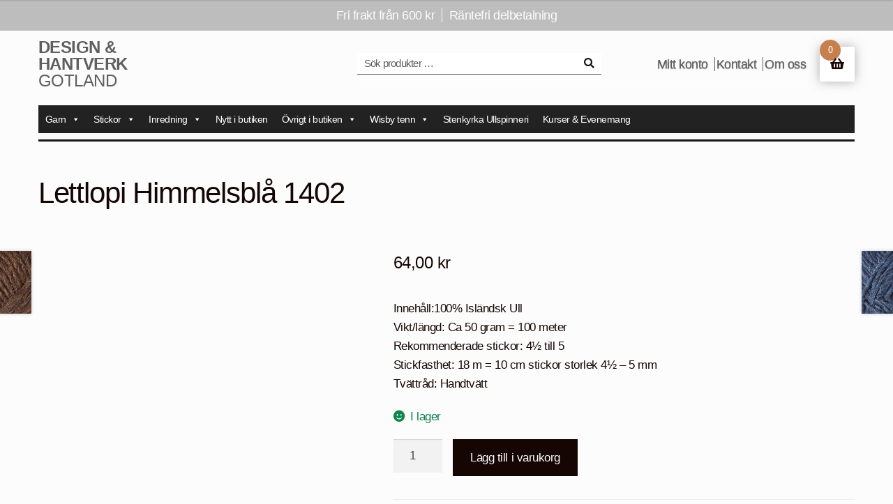

--- FILE ---
content_type: text/html; charset=UTF-8
request_url: https://dhgh.se/produkt/lettlopi-himmelsbla-1402/
body_size: 65167
content:
<!doctype html><html lang="sv-SE"><head><script data-no-optimize="1">var litespeed_docref=sessionStorage.getItem("litespeed_docref");litespeed_docref&&(Object.defineProperty(document,"referrer",{get:function(){return litespeed_docref}}),sessionStorage.removeItem("litespeed_docref"));</script> <meta charset="UTF-8"><meta name="viewport" content="width=device-width, initial-scale=1"><link rel="profile" href="http://gmpg.org/xfn/11"><link rel="pingback" href="https://dhgh.se/xmlrpc.php"><meta name='robots' content='index, follow, max-image-preview:large, max-snippet:-1, max-video-preview:-1' /><style>img:is([sizes="auto" i], [sizes^="auto," i]) { contain-intrinsic-size: 3000px 1500px }</style><title>Lettlopi Himmelsblå 1402 - Design &amp; Hantverk Gotland</title><meta name="description" content="Innehåll:100% Isländsk Ull Vikt/längd: Ca 50 gram = 100 meter Rekommenderade stickor: 4½ till 5 Stickfasthet: 18 m = 10 cm stickor storlek 4½ - 5 mm Tvättråd: Handtvätt" /><link rel="canonical" href="https://dhgh.se/produkt/lettlopi-himmelsbla-1402/" /><meta property="og:locale" content="sv_SE" /><meta property="og:type" content="product" /><meta property="og:title" content="Lettlopi Himmelsblå 1402" /><meta property="og:description" content="Innehåll:100% Isländsk Ull Vikt/längd: Ca 50 gram = 100 meter Rekommenderade stickor: 4½ till 5 Stickfasthet: 18 m = 10 cm stickor storlek 4½ - 5 mm Tvättråd: Handtvätt" /><meta property="og:url" content="https://dhgh.se/produkt/lettlopi-himmelsbla-1402/" /><meta property="og:site_name" content="Design &amp; Hantverk Gotland" /><meta property="article:modified_time" content="2025-12-22T13:03:21+00:00" /><meta property="og:image" content="https://dhgh.se/wp-content/uploads/2019/10/LE1402.jpg" /><meta property="og:image:width" content="500" /><meta property="og:image:height" content="500" /><meta property="og:image:type" content="image/jpeg" /><meta property="og:image" content="https://dhgh.se/wp-content/uploads/2019/10/1402.jpg" /><meta property="og:image:width" content="1535" /><meta property="og:image:height" content="2126" /><meta property="og:image:type" content="image/jpeg" /><meta name="twitter:card" content="summary_large_image" /><meta name="twitter:label1" content="Pris" /><meta name="twitter:data1" content="64,00&nbsp;&#107;&#114;" /><meta name="twitter:label2" content="Tillgänglig" /><meta name="twitter:data2" content="I lager" /> <script type="application/ld+json" class="yoast-schema-graph">{"@context":"https://schema.org","@graph":[{"@type":["WebPage","ItemPage"],"@id":"https://dhgh.se/produkt/lettlopi-himmelsbla-1402/","url":"https://dhgh.se/produkt/lettlopi-himmelsbla-1402/","name":"Lettlopi Himmelsblå 1402 - Design &amp; Hantverk Gotland","isPartOf":{"@id":"https://dhgh.se/#website"},"primaryImageOfPage":{"@id":"https://dhgh.se/produkt/lettlopi-himmelsbla-1402/#primaryimage"},"image":{"@id":"https://dhgh.se/produkt/lettlopi-himmelsbla-1402/#primaryimage"},"thumbnailUrl":"https://dhgh.se/wp-content/uploads/2019/10/LE1402.jpg","breadcrumb":{"@id":"https://dhgh.se/produkt/lettlopi-himmelsbla-1402/#breadcrumb"},"inLanguage":"sv-SE","potentialAction":{"@type":"BuyAction","target":"https://dhgh.se/produkt/lettlopi-himmelsbla-1402/"}},{"@type":"ImageObject","inLanguage":"sv-SE","@id":"https://dhgh.se/produkt/lettlopi-himmelsbla-1402/#primaryimage","url":"https://dhgh.se/wp-content/uploads/2019/10/LE1402.jpg","contentUrl":"https://dhgh.se/wp-content/uploads/2019/10/LE1402.jpg","width":500,"height":500},{"@type":"BreadcrumbList","@id":"https://dhgh.se/produkt/lettlopi-himmelsbla-1402/#breadcrumb","itemListElement":[{"@type":"ListItem","position":1,"name":"Home","item":"https://dhgh.se/"},{"@type":"ListItem","position":2,"name":"Webbutik","item":"https://dhgh.se/butik/"},{"@type":"ListItem","position":3,"name":"Lettlopi Himmelsblå 1402"}]},{"@type":"WebSite","@id":"https://dhgh.se/#website","url":"https://dhgh.se/","name":"Design & Hantverk Gotland","description":"Garn, sticktillbehör och unikt hantverk möts i en lugn, öppen och stilren butiksmiljö. Välkommen till vår butik i Stenkyrka. Butiken har öppet året runt.","publisher":{"@id":"https://dhgh.se/#organization"},"alternateName":"dhgh","potentialAction":[{"@type":"SearchAction","target":{"@type":"EntryPoint","urlTemplate":"https://dhgh.se/?s={search_term_string}"},"query-input":{"@type":"PropertyValueSpecification","valueRequired":true,"valueName":"search_term_string"}}],"inLanguage":"sv-SE"},{"@type":"Organization","@id":"https://dhgh.se/#organization","name":"Design & Hantverk Gotland","alternateName":"DHGH","url":"https://dhgh.se/","logo":{"@type":"ImageObject","inLanguage":"sv-SE","@id":"https://dhgh.se/#/schema/logo/image/","url":"https://dhgh.se/wp-content/uploads/2024/12/logga_vinyl-removebg-preview.png","contentUrl":"https://dhgh.se/wp-content/uploads/2024/12/logga_vinyl-removebg-preview.png","width":901,"height":277,"caption":"Design & Hantverk Gotland"},"image":{"@id":"https://dhgh.se/#/schema/logo/image/"},"sameAs":["https://www.facebook.com/designhantverk","https://dhgh.se","https://www.instagram.com/designhantverk/"],"description":"Design & Hantverk Gotland säljer garn, sticktillbehör, produkter för inredning som beslag, ljusmanschetter, lammskinn och oljelampor.","email":"info@dhgh.se","telephone":"0498411006","legalName":"Design & Hantverk Gotland","foundingDate":"2011-08-30","taxID":"SE969754908801","numberOfEmployees":{"@type":"QuantitativeValue","minValue":"1","maxValue":"10"},"actionableFeedbackPolicy":"https://dhgh.se/kopvillkor/","correctionsPolicy":"https://dhgh.se/leveransinformation/"}]}</script> <meta property="product:price:amount" content="64.00" /><meta property="product:price:currency" content="SEK" /><meta property="og:availability" content="instock" /><meta property="product:availability" content="instock" /><meta property="product:retailer_item_id" content="LL1402" /><meta property="product:condition" content="new" /><link rel='dns-prefetch' href='//www.googletagmanager.com' /><link rel='dns-prefetch' href='//fonts.googleapis.com' /><link rel='dns-prefetch' href='//use.fontawesome.com' /><link rel="alternate" type="application/rss+xml" title="Design &amp; Hantverk Gotland &raquo; Webbflöde" href="https://dhgh.se/feed/" /><link rel="alternate" type="application/rss+xml" title="Design &amp; Hantverk Gotland &raquo; Kommentarsflöde" href="https://dhgh.se/comments/feed/" /><link rel="alternate" type="application/rss+xml" title="Design &amp; Hantverk Gotland &raquo; Kommentarsflöde för Lettlopi Himmelsblå 1402" href="https://dhgh.se/produkt/lettlopi-himmelsbla-1402/feed/" /><style id="litespeed-ccss">ul{box-sizing:border-box}:root{--wp--preset--font-size--normal:16px;--wp--preset--font-size--huge:42px}.screen-reader-text{border:0;clip:rect(1px,1px,1px,1px);clip-path:inset(50%);height:1px;margin:-1px;overflow:hidden;padding:0;position:absolute;width:1px;word-wrap:normal!important}:root{--wp--preset--aspect-ratio--square:1;--wp--preset--aspect-ratio--4-3:4/3;--wp--preset--aspect-ratio--3-4:3/4;--wp--preset--aspect-ratio--3-2:3/2;--wp--preset--aspect-ratio--2-3:2/3;--wp--preset--aspect-ratio--16-9:16/9;--wp--preset--aspect-ratio--9-16:9/16;--wp--preset--color--black:#000;--wp--preset--color--cyan-bluish-gray:#abb8c3;--wp--preset--color--white:#fff;--wp--preset--color--pale-pink:#f78da7;--wp--preset--color--vivid-red:#cf2e2e;--wp--preset--color--luminous-vivid-orange:#ff6900;--wp--preset--color--luminous-vivid-amber:#fcb900;--wp--preset--color--light-green-cyan:#7bdcb5;--wp--preset--color--vivid-green-cyan:#00d084;--wp--preset--color--pale-cyan-blue:#8ed1fc;--wp--preset--color--vivid-cyan-blue:#0693e3;--wp--preset--color--vivid-purple:#9b51e0;--wp--preset--gradient--vivid-cyan-blue-to-vivid-purple:linear-gradient(135deg,rgba(6,147,227,1) 0%,#9b51e0 100%);--wp--preset--gradient--light-green-cyan-to-vivid-green-cyan:linear-gradient(135deg,#7adcb4 0%,#00d082 100%);--wp--preset--gradient--luminous-vivid-amber-to-luminous-vivid-orange:linear-gradient(135deg,rgba(252,185,0,1) 0%,rgba(255,105,0,1) 100%);--wp--preset--gradient--luminous-vivid-orange-to-vivid-red:linear-gradient(135deg,rgba(255,105,0,1) 0%,#cf2e2e 100%);--wp--preset--gradient--very-light-gray-to-cyan-bluish-gray:linear-gradient(135deg,#eee 0%,#a9b8c3 100%);--wp--preset--gradient--cool-to-warm-spectrum:linear-gradient(135deg,#4aeadc 0%,#9778d1 20%,#cf2aba 40%,#ee2c82 60%,#fb6962 80%,#fef84c 100%);--wp--preset--gradient--blush-light-purple:linear-gradient(135deg,#ffceec 0%,#9896f0 100%);--wp--preset--gradient--blush-bordeaux:linear-gradient(135deg,#fecda5 0%,#fe2d2d 50%,#6b003e 100%);--wp--preset--gradient--luminous-dusk:linear-gradient(135deg,#ffcb70 0%,#c751c0 50%,#4158d0 100%);--wp--preset--gradient--pale-ocean:linear-gradient(135deg,#fff5cb 0%,#b6e3d4 50%,#33a7b5 100%);--wp--preset--gradient--electric-grass:linear-gradient(135deg,#caf880 0%,#71ce7e 100%);--wp--preset--gradient--midnight:linear-gradient(135deg,#020381 0%,#2874fc 100%);--wp--preset--font-size--small:14px;--wp--preset--font-size--medium:23px;--wp--preset--font-size--large:26px;--wp--preset--font-size--x-large:42px;--wp--preset--font-size--normal:16px;--wp--preset--font-size--huge:37px;--wp--preset--font-family--inter:"Inter",sans-serif;--wp--preset--font-family--cardo:Cardo;--wp--preset--spacing--20:.44rem;--wp--preset--spacing--30:.67rem;--wp--preset--spacing--40:1rem;--wp--preset--spacing--50:1.5rem;--wp--preset--spacing--60:2.25rem;--wp--preset--spacing--70:3.38rem;--wp--preset--spacing--80:5.06rem;--wp--preset--shadow--natural:6px 6px 9px rgba(0,0,0,.2);--wp--preset--shadow--deep:12px 12px 50px rgba(0,0,0,.4);--wp--preset--shadow--sharp:6px 6px 0px rgba(0,0,0,.2);--wp--preset--shadow--outlined:6px 6px 0px -3px rgba(255,255,255,1),6px 6px rgba(0,0,0,1);--wp--preset--shadow--crisp:6px 6px 0px rgba(0,0,0,1)}#cookie-law-info-bar{font-size:15px;margin:0 auto;padding:12px 10px;position:absolute;text-align:center;box-sizing:border-box;width:100%;z-index:9999;display:none;left:0;font-weight:300;box-shadow:0 -1px 10px 0 rgba(172,171,171,.3)}#cookie-law-info-bar span{vertical-align:middle}.cli-plugin-button,.cli-plugin-button:visited{display:inline-block;padding:9px 12px;color:#fff;text-decoration:none;position:relative;margin-left:5px;text-decoration:none}.cli-plugin-button,.cli-plugin-button:visited,.medium.cli-plugin-button,.medium.cli-plugin-button:visited{font-size:13px;font-weight:400;line-height:1}.cli-plugin-button{margin-top:5px}.cli-bar-popup{-moz-background-clip:padding;-webkit-background-clip:padding;background-clip:padding-box;-webkit-border-radius:30px;-moz-border-radius:30px;border-radius:30px;padding:20px}.cli-container-fluid{padding-right:15px;padding-left:15px;margin-right:auto;margin-left:auto}.cli-row{display:-ms-flexbox;display:flex;-ms-flex-wrap:wrap;flex-wrap:wrap;margin-right:-15px;margin-left:-15px}.cli-align-items-stretch{-ms-flex-align:stretch!important;align-items:stretch!important}.cli-px-0{padding-left:0;padding-right:0}.cli-btn{font-size:14px;display:inline-block;font-weight:400;text-align:center;white-space:nowrap;vertical-align:middle;border:1px solid transparent;padding:.5rem 1.25rem;line-height:1;border-radius:.25rem}.cli-modal-backdrop{position:fixed;top:0;right:0;bottom:0;left:0;z-index:1040;background-color:#000;display:none}.cli-modal-backdrop.cli-fade{opacity:0}.cli-modal a{text-decoration:none}.cli-modal .cli-modal-dialog{position:relative;width:auto;margin:.5rem;font-family:-apple-system,BlinkMacSystemFont,"Segoe UI",Roboto,"Helvetica Neue",Arial,sans-serif,"Apple Color Emoji","Segoe UI Emoji","Segoe UI Symbol";font-size:1rem;font-weight:400;line-height:1.5;color:#212529;text-align:left;display:-ms-flexbox;display:flex;-ms-flex-align:center;align-items:center;min-height:calc(100% - (.5rem*2))}@media (min-width:576px){.cli-modal .cli-modal-dialog{max-width:500px;margin:1.75rem auto;min-height:calc(100% - (1.75rem*2))}}@media (min-width:992px){.cli-modal .cli-modal-dialog{max-width:900px}}.cli-modal-content{position:relative;display:-ms-flexbox;display:flex;-ms-flex-direction:column;flex-direction:column;width:100%;background-color:#fff;background-clip:padding-box;border-radius:.3rem;outline:0}.cli-modal .cli-modal-close{position:absolute;right:10px;top:10px;z-index:1;padding:0;background-color:transparent!important;border:0;-webkit-appearance:none;font-size:1.5rem;font-weight:700;line-height:1;color:#000;text-shadow:0 1px 0 #fff}.cli-switch{display:inline-block;position:relative;min-height:1px;padding-left:70px;font-size:14px}.cli-switch input[type=checkbox]{display:none}.cli-switch .cli-slider{background-color:#e3e1e8;height:24px;width:50px;bottom:0;left:0;position:absolute;right:0;top:0}.cli-switch .cli-slider:before{background-color:#fff;bottom:2px;content:"";height:20px;left:2px;position:absolute;width:20px}.cli-switch input:checked+.cli-slider{background-color:#00acad}.cli-switch input:checked+.cli-slider:before{transform:translateX(26px)}.cli-switch .cli-slider{border-radius:34px}.cli-switch .cli-slider:before{border-radius:50%}.cli-tab-content{background:#fff}.cli-tab-content{width:100%;padding:30px}@media (max-width:767px){.cli-tab-content{padding:30px 10px}}.cli-container-fluid{padding-right:15px;padding-left:15px;margin-right:auto;margin-left:auto}.cli-row{display:-ms-flexbox;display:flex;-ms-flex-wrap:wrap;flex-wrap:wrap;margin-right:-15px;margin-left:-15px}.cli-align-items-stretch{-ms-flex-align:stretch!important;align-items:stretch!important}.cli-px-0{padding-left:0;padding-right:0}.cli-btn{font-size:14px;display:inline-block;font-weight:400;text-align:center;white-space:nowrap;vertical-align:middle;border:1px solid transparent;padding:.5rem 1.25rem;line-height:1;border-radius:.25rem}.cli-modal-backdrop{position:fixed;top:0;right:0;bottom:0;left:0;z-index:1040;background-color:#000;-webkit-transform:scale(0);transform:scale(0)}.cli-modal-backdrop.cli-fade{opacity:0}.cli-modal{position:fixed;top:0;right:0;bottom:0;left:0;z-index:99999;transform:scale(0);overflow:hidden;outline:0;display:none}.cli-modal a{text-decoration:none}.cli-modal .cli-modal-dialog{position:relative;width:auto;margin:.5rem;font-family:inherit;font-size:1rem;font-weight:400;line-height:1.5;color:#212529;text-align:left;display:-ms-flexbox;display:flex;-ms-flex-align:center;align-items:center;min-height:calc(100% - (.5rem*2))}@media (min-width:576px){.cli-modal .cli-modal-dialog{max-width:500px;margin:1.75rem auto;min-height:calc(100% - (1.75rem*2))}}.cli-modal-content{position:relative;display:-ms-flexbox;display:flex;-ms-flex-direction:column;flex-direction:column;width:100%;background-color:#fff;background-clip:padding-box;border-radius:.2rem;box-sizing:border-box;outline:0}.cli-switch{display:inline-block;position:relative;min-height:1px;padding-left:38px;font-size:14px}.cli-switch input[type=checkbox]{display:none}.cli-switch .cli-slider{background-color:#e3e1e8;height:20px;width:38px;bottom:0;left:0;position:absolute;right:0;top:0}.cli-switch .cli-slider:before{background-color:#fff;bottom:2px;content:"";height:15px;left:3px;position:absolute;width:15px}.cli-switch input:checked+.cli-slider{background-color:#61a229}.cli-switch input:checked+.cli-slider:before{transform:translateX(18px)}.cli-switch .cli-slider{border-radius:34px;font-size:0}.cli-switch .cli-slider:before{border-radius:50%}.cli-tab-content{background:#fff}.cli-tab-content{width:100%;padding:5px 30px 5px 5px;box-sizing:border-box}@media (max-width:767px){.cli-tab-content{padding:30px 10px}}.cli-tab-footer .cli-btn{background-color:#00acad;padding:10px 15px;text-decoration:none}.cli-tab-footer .wt-cli-privacy-accept-btn{background-color:#61a229;color:#fff;border-radius:0}.cli-tab-footer{width:100%;text-align:right;padding:20px 0}.cli-col-12{width:100%}.cli-tab-header{display:flex;justify-content:space-between}.cli-tab-header a:before{width:10px;height:2px;left:0;top:calc(50% - 1px)}.cli-tab-header a:after{width:2px;height:10px;left:4px;top:calc(50% - 5px);-webkit-transform:none;transform:none}.cli-tab-header a:before{width:7px;height:7px;border-right:1px solid #4a6e78;border-bottom:1px solid #4a6e78;content:" ";transform:rotate(-45deg);margin-right:10px}.cli-tab-header a.cli-nav-link{position:relative;display:flex;align-items:center;font-size:14px;color:#000;text-transform:capitalize}.cli-tab-header{border-radius:5px;padding:12px 15px;background-color:#f2f2f2}.cli-modal .cli-modal-close{position:absolute;right:0;top:0;z-index:1;-webkit-appearance:none;width:40px;height:40px;padding:0;border-radius:50%;padding:10px;background:0 0;border:none;min-width:40px}.cli-tab-container h4{font-family:inherit;font-size:16px;margin-bottom:15px;margin:10px 0}#cliSettingsPopup .cli-tab-section-container{padding-top:12px}.cli-privacy-content-text{font-size:14px;line-height:1.4;margin-top:0;padding:0;color:#000}.cli-tab-content{display:none}.cli-tab-section .cli-tab-content{padding:10px 20px 5px}.cli-tab-section{margin-top:5px}@media (min-width:992px){.cli-modal .cli-modal-dialog{max-width:645px}}.cli-switch .cli-slider:after{content:attr(data-cli-disable);position:absolute;right:50px;color:#000;font-size:12px;text-align:right;min-width:80px}.cli-switch input:checked+.cli-slider:after{content:attr(data-cli-enable)}.cli-privacy-overview:not(.cli-collapsed) .cli-privacy-content{max-height:60px;overflow:hidden}a.cli-privacy-readmore{font-size:12px;margin-top:12px;display:inline-block;padding-bottom:0;color:#000;text-decoration:underline}.cli-modal-footer{position:relative}a.cli-privacy-readmore:before{content:attr(data-readmore-text)}.cli-modal-close svg{fill:#000}span.cli-necessary-caption{color:#000;font-size:12px}.cli-tab-container .cli-row{max-height:500px;overflow-y:auto}.wt-cli-sr-only{display:none;font-size:16px}.wt-cli-necessary-checkbox{display:none!important}.wt-cli-privacy-overview-actions{padding-bottom:0}.wt-cli-cookie-description{font-size:14px;line-height:1.4;margin-top:0;padding:0;color:#000}button.pswp__button{box-shadow:none!important;background-image:url(/wp-content/plugins/woocommerce/assets/css/photoswipe/default-skin/default-skin.png)!important}button.pswp__button,button.pswp__button--arrow--left:before,button.pswp__button--arrow--right:before{background-color:transparent!important}button.pswp__button--arrow--left,button.pswp__button--arrow--right{background-image:none!important}.pswp{display:none;position:absolute;width:100%;height:100%;left:0;top:0;overflow:hidden;-ms-touch-action:none;touch-action:none;z-index:1500;-webkit-text-size-adjust:100%;-webkit-backface-visibility:hidden;outline:0}.pswp *{-webkit-box-sizing:border-box;box-sizing:border-box}.pswp__bg{position:absolute;left:0;top:0;width:100%;height:100%;background:#000;opacity:0;-webkit-transform:translateZ(0);transform:translateZ(0);-webkit-backface-visibility:hidden;will-change:opacity}.pswp__scroll-wrap{position:absolute;left:0;top:0;width:100%;height:100%;overflow:hidden}.pswp__container{-ms-touch-action:none;touch-action:none;position:absolute;left:0;right:0;top:0;bottom:0}.pswp__container{-webkit-touch-callout:none}.pswp__bg{will-change:opacity}.pswp__container{-webkit-backface-visibility:hidden}.pswp__item{position:absolute;left:0;right:0;top:0;bottom:0;overflow:hidden}.pswp__button{width:44px;height:44px;position:relative;background:0 0;overflow:visible;-webkit-appearance:none;display:block;border:0;padding:0;margin:0;float:right;opacity:.75;-webkit-box-shadow:none;box-shadow:none}.pswp__button::-moz-focus-inner{padding:0;border:0}.pswp__button,.pswp__button--arrow--left:before,.pswp__button--arrow--right:before{background:url(/wp-content/plugins/woocommerce/assets/css/photoswipe/default-skin/default-skin.png) 0 0 no-repeat;background-size:264px 88px;width:44px;height:44px}.pswp__button--close{background-position:0 -44px}.pswp__button--share{background-position:-44px -44px}.pswp__button--fs{display:none}.pswp__button--zoom{display:none;background-position:-88px 0}.pswp__button--arrow--left,.pswp__button--arrow--right{background:0 0;top:50%;margin-top:-50px;width:70px;height:100px;position:absolute}.pswp__button--arrow--left{left:0}.pswp__button--arrow--right{right:0}.pswp__button--arrow--left:before,.pswp__button--arrow--right:before{content:'';top:35px;background-color:rgba(0,0,0,.3);height:30px;width:32px;position:absolute}.pswp__button--arrow--left:before{left:6px;background-position:-138px -44px}.pswp__button--arrow--right:before{right:6px;background-position:-94px -44px}.pswp__share-modal{display:block;background:rgba(0,0,0,.5);width:100%;height:100%;top:0;left:0;padding:10px;position:absolute;z-index:1600;opacity:0;-webkit-backface-visibility:hidden;will-change:opacity}.pswp__share-modal--hidden{display:none}.pswp__share-tooltip{z-index:1620;position:absolute;background:#fff;top:56px;border-radius:2px;display:block;width:auto;right:44px;-webkit-box-shadow:0 2px 5px rgba(0,0,0,.25);box-shadow:0 2px 5px rgba(0,0,0,.25);-webkit-transform:translateY(6px);-ms-transform:translateY(6px);transform:translateY(6px);-webkit-backface-visibility:hidden;will-change:transform}.pswp__counter{position:absolute;left:0;top:0;height:44px;font-size:13px;line-height:44px;color:#fff;opacity:.75;padding:0 10px}.pswp__caption{position:absolute;left:0;bottom:0;width:100%;min-height:44px}.pswp__caption__center{text-align:left;max-width:420px;margin:0 auto;font-size:13px;padding:10px;line-height:20px;color:#ccc}.pswp__preloader{width:44px;height:44px;position:absolute;top:0;left:50%;margin-left:-22px;opacity:0;will-change:opacity;direction:ltr}.pswp__preloader__icn{width:20px;height:20px;margin:12px}@media screen and (max-width:1024px){.pswp__preloader{position:relative;left:auto;top:auto;margin:0;float:right}}.pswp__ui{-webkit-font-smoothing:auto;visibility:visible;opacity:1;z-index:1550}.pswp__top-bar{position:absolute;left:0;top:0;height:44px;width:100%}.pswp__caption,.pswp__top-bar{-webkit-backface-visibility:hidden;will-change:opacity}.pswp__caption,.pswp__top-bar{background-color:rgba(0,0,0,.5)}.pswp__ui--hidden .pswp__button--arrow--left,.pswp__ui--hidden .pswp__button--arrow--right,.pswp__ui--hidden .pswp__caption,.pswp__ui--hidden .pswp__top-bar{opacity:.001}#mega-menu-wrap-primary,#mega-menu-wrap-primary #mega-menu-primary,#mega-menu-wrap-primary #mega-menu-primary li.mega-menu-item,#mega-menu-wrap-primary #mega-menu-primary a.mega-menu-link{border-radius:0;box-shadow:none;background:0 0;border:0;bottom:auto;box-sizing:border-box;clip:auto;color:#666;display:block;float:none;font-family:inherit;font-size:14px;height:auto;left:auto;line-height:1.7;list-style-type:none;margin:0;min-height:auto;max-height:none;min-width:auto;max-width:none;opacity:1;outline:none;overflow:visible;padding:0;position:relative;right:auto;text-align:left;text-decoration:none;text-indent:0;text-transform:none;transform:none;top:auto;vertical-align:baseline;visibility:inherit;width:auto;word-wrap:break-word;white-space:normal}#mega-menu-wrap-primary:before,#mega-menu-wrap-primary:after,#mega-menu-wrap-primary #mega-menu-primary:before,#mega-menu-wrap-primary #mega-menu-primary:after,#mega-menu-wrap-primary #mega-menu-primary li.mega-menu-item:before,#mega-menu-wrap-primary #mega-menu-primary li.mega-menu-item:after,#mega-menu-wrap-primary #mega-menu-primary a.mega-menu-link:before,#mega-menu-wrap-primary #mega-menu-primary a.mega-menu-link:after{display:none}#mega-menu-wrap-primary{border-radius:0}@media only screen and (min-width:769px){#mega-menu-wrap-primary{background:#222}}#mega-menu-wrap-primary #mega-menu-primary{text-align:left;padding:0}#mega-menu-wrap-primary #mega-menu-primary a.mega-menu-link{display:inline}#mega-menu-wrap-primary #mega-menu-primary li.mega-menu-item a.mega-menu-link:before{display:inline-block;font:inherit;font-family:dashicons;position:static;margin:0 6px 0 0;vertical-align:top;-webkit-font-smoothing:antialiased;-moz-osx-font-smoothing:grayscale;color:inherit;background:0 0;height:auto;width:auto;top:auto}#mega-menu-wrap-primary #mega-menu-primary>li.mega-menu-item{margin:0;display:inline-block;height:auto;vertical-align:middle}#mega-menu-wrap-primary #mega-menu-primary>li.mega-menu-item>a.mega-menu-link{line-height:40px;height:40px;padding:0 10px;vertical-align:baseline;width:auto;display:block;color:#fff;text-transform:none;text-decoration:none;text-align:left;background:rgba(0,0,0,0);border:0;border-radius:0;font-family:inherit;font-size:14px;font-weight:400;outline:none}@media only screen and (max-width:768px){#mega-menu-wrap-primary #mega-menu-primary>li.mega-menu-item{display:list-item;margin:0;clear:both;border:0}#mega-menu-wrap-primary #mega-menu-primary>li.mega-menu-item>a.mega-menu-link{border-radius:0;border:0;margin:0;line-height:40px;height:40px;padding:0 10px;background:0 0;text-align:left;color:#fff;font-size:14px}}@media only screen and (max-width:768px){#mega-menu-wrap-primary:after{content:"";display:table;clear:both}}#mega-menu-wrap-primary .mega-menu-toggle{display:none;z-index:1;background:#222;border-radius:2px;line-height:40px;height:40px;text-align:left;outline:none;white-space:nowrap}@media only screen and (max-width:768px){#mega-menu-wrap-primary .mega-menu-toggle{display:none}}#mega-menu-wrap-primary .mega-menu-toggle .mega-toggle-blocks-left,#mega-menu-wrap-primary .mega-menu-toggle .mega-toggle-blocks-center,#mega-menu-wrap-primary .mega-menu-toggle .mega-toggle-blocks-right{display:-webkit-box;display:-ms-flexbox;display:-webkit-flex;display:flex;-ms-flex-preferred-size:33.33%;-webkit-flex-basis:33.33%;flex-basis:33.33%}#mega-menu-wrap-primary .mega-menu-toggle .mega-toggle-blocks-left{-webkit-box-flex:1;-ms-flex:1;-webkit-flex:1;flex:1;-webkit-box-pack:start;-ms-flex-pack:start;-webkit-justify-content:flex-start;justify-content:flex-start}#mega-menu-wrap-primary .mega-menu-toggle .mega-toggle-blocks-center{-webkit-box-pack:center;-ms-flex-pack:center;-webkit-justify-content:center;justify-content:center}#mega-menu-wrap-primary .mega-menu-toggle .mega-toggle-blocks-right{-webkit-box-flex:1;-ms-flex:1;-webkit-flex:1;flex:1;-webkit-box-pack:end;-ms-flex-pack:end;-webkit-justify-content:flex-end;justify-content:flex-end}#mega-menu-wrap-primary .mega-menu-toggle .mega-toggle-blocks-right .mega-toggle-block{margin-right:6px}#mega-menu-wrap-primary .mega-menu-toggle .mega-toggle-blocks-right .mega-toggle-block:only-child{margin-left:6px}#mega-menu-wrap-primary .mega-menu-toggle .mega-toggle-block{display:-webkit-box;display:-ms-flexbox;display:-webkit-flex;display:flex;height:100%;outline:0;-webkit-align-self:center;-ms-flex-item-align:center;align-self:center;-ms-flex-negative:0;-webkit-flex-shrink:0;flex-shrink:0}@media only screen and (max-width:768px){#mega-menu-wrap-primary .mega-menu-toggle+#mega-menu-primary{background:#222;padding:0;display:block}}#mega-menu-wrap-primary .mega-menu-toggle .mega-toggle-block-1 .mega-toggle-animated{padding:0;display:-webkit-box;display:-ms-flexbox;display:-webkit-flex;display:flex;font:inherit;color:inherit;text-transform:none;background-color:transparent;border:0;margin:0;overflow:visible;transform:scale(.8);align-self:center;outline:0;background:0 0}#mega-menu-wrap-primary .mega-menu-toggle .mega-toggle-block-1 .mega-toggle-animated-box{width:40px;height:24px;display:inline-block;position:relative;outline:0}#mega-menu-wrap-primary .mega-menu-toggle .mega-toggle-block-1 .mega-toggle-animated-inner{display:block;top:50%;margin-top:-2px}#mega-menu-wrap-primary .mega-menu-toggle .mega-toggle-block-1 .mega-toggle-animated-inner,#mega-menu-wrap-primary .mega-menu-toggle .mega-toggle-block-1 .mega-toggle-animated-inner:before,#mega-menu-wrap-primary .mega-menu-toggle .mega-toggle-block-1 .mega-toggle-animated-inner:after{width:40px;height:4px;background-color:#ddd;border-radius:4px;position:absolute}#mega-menu-wrap-primary .mega-menu-toggle .mega-toggle-block-1 .mega-toggle-animated-inner:before,#mega-menu-wrap-primary .mega-menu-toggle .mega-toggle-block-1 .mega-toggle-animated-inner:after{content:"";display:block}#mega-menu-wrap-primary .mega-menu-toggle .mega-toggle-block-1 .mega-toggle-animated-inner:before{top:-10px}#mega-menu-wrap-primary .mega-menu-toggle .mega-toggle-block-1 .mega-toggle-animated-inner:after{bottom:-10px}#mega-menu-wrap-primary .mega-menu-toggle .mega-toggle-block-1 .mega-toggle-animated-slider .mega-toggle-animated-inner{top:2px}#mega-menu-wrap-primary .mega-menu-toggle .mega-toggle-block-1 .mega-toggle-animated-slider .mega-toggle-animated-inner:before{top:10px}#mega-menu-wrap-primary .mega-menu-toggle .mega-toggle-block-1 .mega-toggle-animated-slider .mega-toggle-animated-inner:after{top:20px}#mega-menu-wrap-primary{clear:both}.weglot-flags.en>a:before{background-position:-1920px 0!important}.weglot-flags.sv>a:before{background-position:-1980px 0!important}.weglot-flags>a:before{background-image:url("/wp-content/plugins/weglot/dist/images/rect_mate.png");-webkit-background-size:auto 20px!important;background-size:auto 20px!important;border-radius:0!important;width:30px!important;height:20px!important;content:"";vertical-align:middle;margin-right:10px;display:inline-block;overflow:hidden}.weglot-flags.flag-0.en>a:before{background-image:url("https://cdn.weglot.com/flags/rectangle_mat/gb.svg");background-position:unset!important;width:27px!important}.weglot-flags.flag-0.sv>a:before{background-image:url("https://cdn.weglot.com/flags/rectangle_mat/se.svg");background-position:unset!important;width:27px!important}.weglot-flags.flag-0>a:before{background-position:unset!important;width:27px!important}header#masthead{background-image:none!important;background-color:inherit;padding-top:12px;margin-bottom:0!important}header .col-full{display:flex;flex-wrap:wrap;align-items:center}header .col-full .logo{order:0}header .col-full .hs-header-bar{display:flex;flex-direction:row-reverse;margin-left:auto;margin-right:0;padding-left:0;padding-right:0;background:0 0;order:1}header .col-full .hs-header-bar .secondary-navigation{display:flex;align-items:center;padding-right:20px;padding-left:80px}header .col-full .hs-header-bar .secondary-navigation ul li:not(:last-of-type){padding-right:12px;position:relative}header .col-full .hs-header-bar .secondary-navigation ul li:not(:last-of-type):before{content:'';position:absolute;top:50%;transform:translate(0,-50%);right:2px;width:1px;height:20px;background:#5f5f5f}header .col-full .hs-header-bar .secondary-navigation ul li a{padding:0;font-weight:400;font-size:18px}header .col-full .hs-header-bar .secondary-navigation ul li .sub-menu li a{width:fit-content;padding:10px}.top-header-menu{width:100%;order:0;display:flex;justify-content:center;background:rgba(0,0,0,.25);padding:8px 0}.top-header-menu #top-header-menu{display:flex;list-style:none;margin:0}.top-header-menu li:first-of-type{padding-right:20px;position:relative}.top-header-menu li:first-of-type:before{content:'';position:absolute;top:50%;transform:translate(0,-50%);right:10px;width:1px;height:20px;background:#fff}.top-header-menu li a{font-weight:400}body.hs-has-header-image header#masthead:after{display:none}header .col-full .hs-header-bar nav.secondary-navigation{max-width:100%!important}.woocommerce-active header#masthead .col-full .site-header-cart{order:2;display:flex;align-items:center;position:relative;top:0;right:0;transform:translateY(0);width:fit-content;margin:0}.woocommerce-active header .col-full .site-header-cart li .widget_shopping_cart{position:absolute;width:max-content}.woocommerce-active header .col-full .site-header-cart .cart-contents{display:flex;padding:0;width:50px;height:50px;border-radius:2px;position:relative;justify-content:end;-webkit-box-shadow:0px 0px 15px 0px rgba(95,95,95,.5);box-shadow:0px 0px 15px 0px rgba(95,95,95,.5)}.woocommerce-active header .col-full .site-header-cart .cart-contents:after{top:50%;left:50%;margin-right:-50%;transform:translate(-50%,-50%);float:none!important;margin-left:0!important;position:absolute;line-height:1}.woocommerce-active header .col-full .site-header-cart .woocommerce-Price-amount{display:none}.woocommerce-active header .col-full .site-header-cart .cart-contents .count{background-color:#c7804d;border-radius:50%;width:fit-content;min-width:30px;height:30px;padding:0;font-size:14px;display:flex;justify-content:center;align-items:center;color:#fff;opacity:1;margin:-10px -10px 0 0}header .col-full *{order:5}.mobile_menu{display:none}header#masthead .col-full .hs-primary-navigation .main-navigation{margin:0;border-bottom:none}header .col-full .hs-primary-navigation{display:flex;width:100%;margin:0;padding:0}header .col-full .hs-primary-navigation ul{display:flex;width:100%;justify-content:space-between;margin-bottom:30px}header .col-full .hs-primary-navigation ul li a{text-transform:uppercase;padding-bottom:0;color:#5f5f5f;padding-left:0;padding-right:1em}header .col-full .site-branding{display:none}header .col-full .logo a{font-weight:400;display:flex;flex-direction:column-reverse;width:190px;color:#5f5f5f;text-transform:uppercase;line-height:1;font-size:24px}header .logo a span{font-weight:600;color:#5f5f5f}header .col-full .secondary-navigation>div>ul.menu>li>a{color:#5f5f5f}header .col-full .site-search,header .col-full .site-search .widget_product_search form{width:350px!important;display:flex;flex-shrink:0}header .col-full .site-search .widget_product_search form input.search-field{padding-left:10px;padding-right:10px;border-bottom:1px solid #5f5f5f;border-radius:0}header .col-full .site-search .widget_product_search form input.search-field::-webkit-input-placeholder{color:#5f5f5f}header .col-full .site-search .widget_product_search form input.search-field:-ms-input-placeholder{color:#5f5f5f}header .col-full .site-search .widget_product_search form:before{left:auto;right:10px}footer .col-full .site-info,footer .col-full .footer-widget-4{display:none}footer.site-footer .tnp-widget input{border:none;border-bottom:1px solid #fff;border-color:#ffffff!important;background:0 0;padding:0}.homestore-footer-bar-wrapper{display:none}@media screen and (max-width:1300px){header .col-full .hs-primary-navigation ul{flex-wrap:wrap;justify-content:start}}@media screen and (max-width:1200px){header .col-full .logo a{width:120px;font-size:22px}}@media screen and (max-width:1024px){.mobile_menu{width:100%;display:block}.mobile_menu .mobile_menu_block #top-header-menu li{padding-left:1.75em}header#masthead .mobile_menu_block{margin-top:20px}.mobile_menu .mobile_menu_block #top-header-menu{list-style:none;margin:0}.mobile_menu .mobile_menu_block{background:#151515}.mobile_menu .mobile_menu_block nav#site-navigation button{display:none}.burger{padding:10px;display:flex;justify-content:center;align-items:center;position:absolute;width:50px;height:50px;top:8px;right:5%}.menu-icon{width:25px;height:14px;position:relative}.menu-icon span{background-color:#5f5f5f;height:2px;position:absolute;width:100%;left:0}.menu-icon span:first-child{top:0}.menu-icon span:nth-child(2){top:6px;width:90%}.menu-icon span:last-child{top:12px}.mobile_menu_block{display:none}.woocommerce-active header#masthead .col-full .site-header-cart{display:none}.woocommerce-active header#masthead .col-full .site-header-cart .cart-contents{background:#fff;border-radius:2px;justify-content:end;-webkit-box-shadow:0px 0px 15px 0px rgb(95 95 95/50%);box-shadow:0px 0px 15px 0px rgb(95 95 95/50%)}.woocommerce-active header#masthead .col-full .site-header-cart .cart-contents:after{-webkit-font-smoothing:antialiased;-moz-osx-font-smoothing:grayscale;display:inline-block;font-style:normal;font-variant:normal;font-family:"Font Awesome 5 Free";vertical-align:baseline;content:"";line-height:1}#masthead section.hs-primary-navigation,header .col-full .hs-header-bar nav.secondary-navigation,.top-header-menu{display:none}header .col-full .logo a{width:84px;font-size:16px;text-align:left}header .col-full .site-search,header .col-full .site-search .widget_product_search form{width:350px!important}header#masthead{position:inherit;padding-top:10px;margin-bottom:70px!important;padding-bottom:28px}.woocommerce-active .site-header .site-search{margin-right:3.617924em}}@media screen and (max-width:992px){footer.site-footer .footer-widgets .block{width:100%;margin:0}}@media screen and (max-width:768px){header .col-full .site-search,header .col-full .site-search .widget_product_search form{width:300px!important}}@media screen and (max-width:576px){header .col-full .site-search,header .col-full .site-search .widget_product_search form{width:190px!important}}body{font-size:1.1em;background:#fcfcfc}body,button,h1,h2,h4,input{font-family:"Work Sans",sans-serif;letter-spacing:-.028em}h1,h2,h4{font-weight:400}p{margin:0 0 1.118em}a{font-weight:600}button,.button{box-shadow:none;font-weight:500}button,.button{padding:1.018em 1.6em}.single-product div.product form.cart button,.single-product div.product form.cart .button{padding:.78em 1.5em!important}input[type=search]::-webkit-input-placeholder{line-height:1.2}input[type=search]::-moz-placeholder{line-height:1.2}input[type=search]:-moz-placeholder{line-height:1.2}input[type=search]:-ms-input-placeholder{line-height:1.2}input[type=search],.input-text{border:solid 2px #e2e2e2;background:#fff;box-shadow:none}.site-footer input[type=search]{background:rgba(255,255,255,.1);border-color:rgba(226,226,226,.3)}label{font-weight:600;margin-bottom:.3em}#page{overflow:hidden}.hs-header-bar:after,.hs-primary-navigation:after,.site-header .site-branding:after,#content:after,#main:after{clear:both;content:"";display:table}.widget{margin-bottom:3.24rem}.content-area{margin-bottom:43.2px}.content-area>:last-child,.widget>:last-child{margin-bottom:0}#masthead{margin-bottom:3.6rem;background-size:cover;position:relative}body.hs-has-header-image #masthead:after{position:absolute;display:block;content:"0";width:100%;height:100%;background:rgba(0,0,0,.25);top:0;left:0;z-index:-1}.site-header{border-bottom:none;padding-top:0}.site-header .hs-primary-navigation{clear:both;background:#fcfcfc}.site-header .widget_product_search form,.site-header .secondary-navigation,.site-header .site-search{margin-bottom:0}.site-header .site-branding{max-width:-webkit-calc(100% - 15em - 1.5em);max-width:calc(100% - 15em - 1.5em);margin-right:0;width:100%}.site-header .site-branding .site-title a{font-family:"Montserrat Alternates",sans-serif;letter-spacing:-.05em;font-size:2em;font-weight:700}.site-header .site-branding .site-title,.site-header .site-branding .site-description{text-shadow:0 1px 1px rgba(0,0,0,.5);color:#fff}.site-header .site-branding .site-title{line-height:.75;text-indent:-.15em;font-size:1.618em}.site-header .site-branding .site-title a{color:#fff}.site-header .site-branding .site-description{margin-top:1em;font-size:.85em;font-weight:500;display:block}.site-search{font-size:.8em;min-width:13em}.site-search .widget_product_search input[type=search]{padding:.5em 1.6em;padding-left:2.5em;border-radius:100px;margin:.6em 0}.site-search .widget_product_search form:before{top:1.15em;left:.85em;color:#111;font-size:1.05em}.site-search .widget_product_search form input.search-field{font-size:1.05em;letter-spacing:-.05em;border:none}.site-search .widget_product_search form input.search-field{background:#fff}.site-search .widget_product_search form ::-webkit-input-placeholder{color:#909090;line-height:1.2}.site-search .widget_product_search form ::-moz-input-placeholder{color:#909090}#site-navigation{border-bottom:solid 9px #1f1d1d;width:100%}.main-navigation{padding-top:1.3em}.secondary-navigation>div>ul.menu{float:none}.secondary-navigation ul.menu a{padding-left:10px;padding-right:10px}.secondary-navigation .menu>li>a{color:#e8e8e8;text-shadow:0 1px 1px rgba(0,0,0,.5);font-weight:500;font-size:.9em}.secondary-navigation .menu>li>a:before{background-color:#e8e8e8}.site-header .site-branding{padding:3em 0;margin-bottom:0}.secondary-navigation ul ul,.secondary-navigation ul.menu ul{background-color:#151515}.site-footer .site-info{margin-left:-9999px;margin-right:-9999px;padding-left:9999px;padding-right:9999px;background:rgba(255,255,255,.021);border-top:solid 1px rgba(255,255,255,.07);font-size:.95em}.site-footer .site-info a{font-weight:600}.site-footer .footer-widgets .widget:last-child{margin-bottom:0}.homestore-footer-bar-wrapper{margin-top:3.6rem}.homestore-footer-bar-wrapper .sfb-footer-bar{padding:3.2em 0;margin-bottom:-3.6em}.homestore-footer-bar-wrapper .sfb-footer-bar .widget{font-size:1.2em}.homestore-footer-bar-wrapper .sfb-footer-bar .widget .widget-title{display:inline-block;font-weight:300;border-bottom:solid 2px rgba(255,255,255,.2);text-transform:uppercase;font-weight:700;font-size:.95em}.single-product div.product .images{position:relative}.single-product div.product .price{font-size:1.05em;margin-bottom:.85em}.single-product div.product .entry-summary{font-size:.95em}.single-product div.product .images,.single-product div.product .entry-summary{margin-bottom:32px}.single-product div.product .entry-title.product_title{font-weight:500;font-family:"Montserrat Alternates",sans-serif;margin-top:-.1em;font-size:2.4em}.single-product div.product form.cart{margin-bottom:1.95em;padding:0;border:none}.woocommerce-breadcrumb{font-size:.9em;border-bottom-color:#151515;border-bottom-style:solid;margin-bottom:3.24rem;margin-top:-2em;color:#a2a1a1;margin-left:0;margin-right:0;padding-left:0;padding-right:0;padding-bottom:1em}.woocommerce-breadcrumb a{color:#151515;font-weight:500}.woocommerce-breadcrumb a:first-child:before{font-family:'FontAwesome';content:"\f015";margin-right:.3em}.site-header-cart .widget_shopping_cart{background:#151515}.col-full>:last-child{margin-bottom:0}.single-product #primary{margin-bottom:0}#primary{margin-bottom:0}@media screen and (max-width:767px){body{font-size:1.05em}#masthead .hs-primary-navigation{background:0 0!important;padding-bottom:15px}#masthead .site-branding,#masthead .site-title,#masthead .site-description{max-width:100%;text-align:center}#masthead .site-description{margin-top:1em;margin-bottom:0}#masthead .site-branding{padding:1.75em 0}#masthead .site-header-cart .cart-contents{background:#fbd685;box-shadow:0 0 0 transparent;color:#151515;border-radius:100%;top:.36em}#masthead .site-search{width:-webkit-calc(100% - 60px);width:calc(100% - 60px);margin-top:.7em}#site-navigation{padding-top:0;border-bottom:none;background:#151515;font-size:.9em}#site-navigation ul a{font-weight:600;border-top:solid 1px rgba(255,255,255,.05)}#site-navigation ul li a{padding-top:.857em;padding-bottom:.857em}#site-navigation .menu-toggle{display:block;background:#151515;font-size:1.05em;font-weight:600;margin:1em auto 0;float:none}.storefront-2x #site-navigation .menu-toggle{border-color:#151515;padding:.96em .857em 1em 2.618em;width:100%}#site-navigation .menu-toggle:before{color:#fbd685}.main-navigation ul li a{padding-left:1.75em}}@media screen and (min-width:768px){.hs-header-bar,.hs-primary-navigation{margin-left:-9999px;margin-right:-9999px;padding-left:9999px;padding-right:9999px}.hs-header-bar{background:rgba(17,17,17,.56);border-bottom:solid 1px rgba(255,255,255,.2)}.woocommerce-active .site-header .secondary-navigation{max-width:-webkit-calc(100% - 13.5em);max-width:calc(100% - 13.5em);margin-right:0;width:100%}.woocommerce-active .site-header .site-search{width:15em}.woocommerce-active .site-header .site-header-cart{position:absolute;transform:translateY(-50%);margin-top:-1em;padding-top:0;width:15em;top:50%;right:2.617924em;z-index:1}.woocommerce-active .site-header .site-header-cart .cart-contents{background:#fff;padding:.6em 0 .6em .8em;padding-left:2.8em;color:#150604}.woocommerce-active .site-header .site-header-cart .cart-contents:after{color:inherit;font-size:1.05em;top:.85em;left:.8em}.woocommerce-active .site-header .site-header-cart .cart-contents .amount{color:inherit;font-weight:400;letter-spacing:.02em}.woocommerce-active .site-header .site-header-cart .cart-contents .count{padding:.6em .5em;display:block;color:inherit;background:#eaeaea;margin:-.6em 0 0;color:#141212;text-align:center;font-size:1em;float:right;min-width:2.8em}.woocommerce-active.storefront-2x .site-header .site-header-cart .cart-contents:after{float:left;margin-left:-1.8em}.secondary-navigation>div>ul.menu>li>a{padding:1.2em .857em}.secondary-navigation>div>ul.menu>li:first-child>a{padding-left:0}.secondary-navigation .menu{font-size:.9375em}.secondary-navigation .menu ul a{color:#dedede;padding:.65em 1em;font-weight:500;font-size:.85em}.secondary-navigation .menu ul li:first-child a{padding-top:1.1375em}.secondary-navigation .menu ul li:last-child a{padding-bottom:1.1375em}.secondary-navigation .menu ul li:only-child a{padding-top:1.080625em;padding-bottom:1.080625em}}@media screen and (min-width:1043px){#masthead>.col-full,#content>.col-full,.sfb-footer-bar>.col-full{box-sizing:content-box;position:relative}#masthead .site-description{margin-top:.2em}.site-header .site-title,.site-header .site-description{float:left}.site-header .site-title a{color:#fff}.site-header .site-description{border-left:solid 1px rgba(255,255,255,.57);padding:.6em 0;padding-left:1.25em;margin-top:1.5em;margin-left:1.25em}}.storefront-2-3 .woocommerce-breadcrumb a:first-child:before{font-family:'Font Awesome 5 Free';font-weight:900;content:"\f015"}@media screen and (min-width:768px){.storefront-2-3.storefront-secondary-navigation .site-header .site-branding{width:100%;float:left;margin-left:0;margin-right:0}.storefront-2-3.storefront-secondary-navigation .site-header .secondary-navigation{width:100%;float:left;margin-left:0;margin-right:0}.storefront-2-3.storefront-secondary-navigation.woocommerce-active .site-header .site-branding{width:73.9130434783%;float:left;margin-right:4.347826087%}.storefront-2-3.storefront-secondary-navigation.woocommerce-active .site-header .secondary-navigation{float:left;max-width:calc(100% - 13.5em);margin-right:0;width:100%}.storefront-2-3.woocommerce-active .site-header .site-branding{width:73.9130434783%;float:left;margin-right:4.347826087%}}html{font-family:sans-serif;-ms-text-size-adjust:100%;-webkit-text-size-adjust:100%}body{margin:0}header,main,nav,section{display:block}a{background-color:rgba(0,0,0,0)}strong{font-weight:700}h1{font-size:2em;margin:.67em 0}img{border:0}svg:not(:root){overflow:hidden}button,input{color:inherit;font:inherit;margin:0}button{overflow:visible}button{text-transform:none}button{-webkit-appearance:button}button::-moz-focus-inner,input::-moz-focus-inner{border:0;padding:0}input{line-height:normal}input[type=checkbox]{box-sizing:border-box;padding:0}input[type=number]::-webkit-inner-spin-button,input[type=number]::-webkit-outer-spin-button{height:auto}input[type=search]{-webkit-appearance:textfield;box-sizing:content-box}input[type=search]::-webkit-search-cancel-button,input[type=search]::-webkit-search-decoration{-webkit-appearance:none}body{-ms-word-wrap:break-word;word-wrap:break-word}body,button,input{color:#43454b;font-family:"Source Sans Pro","HelveticaNeue-Light","Helvetica Neue Light","Helvetica Neue",Helvetica,Arial,"Lucida Grande",sans-serif;line-height:1.618;text-rendering:optimizeLegibility;font-weight:400}h1,h2,h4{clear:both;font-weight:300;margin:0 0 .5407911001em;color:#131315}h1{font-size:2.617924em;line-height:1.214;letter-spacing:-1px}h2,.beta{font-size:2em;line-height:1.214}h4{font-size:1.41575em}.beta{display:block}p{margin:0 0 1.41575em}ul{margin:0 0 1.41575em 3em;padding:0}ul{list-style:disc}li>ul{margin-bottom:0;margin-left:1em}strong{font-weight:600}em{font-style:italic}img{height:auto;max-width:100%;display:block;border-radius:3px}a{color:#2c2d33;text-decoration:none}*{box-sizing:border-box}body{background-color:#fff;overflow-x:hidden}.site{overflow-x:hidden}.site-header{background-color:#2c2d33;padding-top:1.618em;padding-bottom:1.618em;color:#9aa0a7;background-position:center center;position:relative;z-index:999;border-bottom:1px solid rgba(0,0,0,0)}.site-header .widget{margin-bottom:0}.site-branding{float:left;margin-bottom:0;width:calc(100% - 120px)}.site-branding .site-title{font-size:2em;letter-spacing:-1px;margin:0}.site-branding .site-title a{font-weight:700}.site-branding .site-description{font-size:.875em;display:none}.site-main{margin-bottom:2.617924em}.site-content{outline:none}.site-footer a{color:#2c2d33;text-decoration:underline}.site-info{padding:2.617924em 0}.screen-reader-text{border:0;clip:rect(1px,1px,1px,1px);-webkit-clip-path:inset(50%);clip-path:inset(50%);height:1px;margin:-1px;overflow:hidden;padding:0;position:absolute;width:1px;word-wrap:normal!important}.site-header:before,.site-header:after,.site-content:before,.site-content:after{content:"";display:table}.site-header:after,.site-content:after{clear:both}form{margin-bottom:1.618em}button,input{font-size:100%;margin:0}button,.button{border:0;border-radius:0;background:0 0;background-color:#43454b;border-color:#43454b;color:#fff;padding:.6180469716em 1.41575em;text-decoration:none;font-weight:600;text-shadow:none;display:inline-block;-webkit-appearance:none}button:after,.button:after{display:none}button.alt,.button.alt{background-color:#2c2d33;border-color:#2c2d33}input[type=checkbox]{padding:0}input[type=checkbox]+label{margin:0 0 0 .3819820591em}input[type=search]::-webkit-search-decoration{-webkit-appearance:none}input[type=search]{box-sizing:border-box}button::-moz-focus-inner,input::-moz-focus-inner{border:0;padding:0}input[type=number],input[type=search],.input-text{padding:.6180469716em;background-color:#f2f2f2;color:#43454b;border:0;-webkit-appearance:none;box-sizing:border-box;font-weight:400;box-shadow:inset 0 1px 1px rgba(0,0,0,.125)}label{font-weight:400}iframe{max-width:100%}.secondary-navigation{display:none}button.menu-toggle{text-align:left;float:right;position:relative;border:2px solid rgba(0,0,0,0);box-shadow:none;border-radius:2px;background-image:none;padding:.6180469716em .875em .6180469716em 2.617924em;font-size:.875em;max-width:120px}button.menu-toggle:before,button.menu-toggle:after,button.menu-toggle span:before{content:"";display:block;height:2px;width:14px;position:absolute;top:50%;left:1em;margin-top:-1px;border-radius:3px}button.menu-toggle:before{transform:translateY(-4px)}button.menu-toggle:after{transform:translateY(4px)}.main-navigation:before,.main-navigation:after{content:"";display:table}.main-navigation:after{clear:both}.main-navigation ul{margin-left:0;list-style:none;margin-bottom:0}.main-navigation ul li a{padding:.875em 0;display:block}.widget{margin:0 0 3.706325903em}.widget .widget-title{font-size:1.41575em;letter-spacing:0;border-bottom:1px solid rgba(0,0,0,.05);padding:0 0 1em;margin-bottom:1em;font-weight:300}.widget_product_search form:not(.wp-block-search){position:relative}.widget_product_search form:not(.wp-block-search) input[type=search]{width:100%}.widget_product_search form:not(.wp-block-search) button[type=submit]{border:0;clip:rect(1px,1px,1px,1px);-webkit-clip-path:inset(50%);clip-path:inset(50%);height:1px;margin:-1px;overflow:hidden;padding:0;position:absolute;width:1px;word-wrap:normal!important;top:0;left:0}@media (min-width:768px){.site-header{padding-top:2.617924em;padding-bottom:0}.site-header .site-branding{display:block;width:100%;float:left;margin-left:0;margin-right:0;clear:both}.woocommerce-active .site-header .site-branding{width:73.9130434783%;float:left;margin-right:4.347826087%}.woocommerce-active .site-header .site-search{width:21.7391304348%;float:right;margin-right:0;clear:none}.woocommerce-active .site-header .main-navigation{width:73.9130434783%;float:left;margin-right:4.347826087%;clear:both}.woocommerce-active .site-header .site-header-cart{width:21.7391304348%;float:right;margin-right:0;margin-bottom:0}.storefront-secondary-navigation .site-header .site-branding{width:39.1304347826%;float:left;margin-right:4.347826087%}.storefront-secondary-navigation .site-header .secondary-navigation{width:56.5217391304%;float:right;margin-right:0}.storefront-secondary-navigation.woocommerce-active .site-header .site-branding{width:21.7391304348%;float:left;margin-right:4.347826087%}.storefront-secondary-navigation.woocommerce-active .site-header .secondary-navigation{width:47.8260869565%;float:left;margin-right:4.347826087%}.site-branding .site-description{margin-bottom:0;display:block}.site-branding,.site-search,.site-header-cart{margin-bottom:1.41575em}.col-full{max-width:66.4989378333em;margin-left:auto;margin-right:auto;padding:0 2.617924em;box-sizing:content-box}.col-full:before,.col-full:after{content:"";display:table}.col-full:after{clear:both}.col-full:after{content:" ";display:block;clear:both}.site-content:before,.site-content:after{content:"";display:table}.site-content:after{clear:both}.content-area{width:73.9130434783%;float:left;margin-right:4.347826087%}.right-sidebar .content-area{width:73.9130434783%;float:left;margin-right:4.347826087%}.storefront-full-width-content .content-area{width:100%;float:left;margin-left:0;margin-right:0}.content-area{margin-bottom:2.617924em}.footer-widgets.col-4 .block{width:21.7391304348%;float:left;margin-right:4.347826087%}.footer-widgets.col-4 .block.footer-widget-4{float:right;margin-right:0}.menu-toggle{display:none}.main-navigation,.secondary-navigation{clear:both;display:block;width:100%}.main-navigation ul,.secondary-navigation ul{list-style:none;margin:0;padding-left:0;display:block}.main-navigation ul li,.secondary-navigation ul li{position:relative;display:inline-block;text-align:left}.main-navigation ul li a,.secondary-navigation ul li a{display:block}.main-navigation ul li a:before,.secondary-navigation ul li a:before{display:none}.secondary-navigation ul ul{float:left;position:absolute;top:100%;z-index:99999;left:-9999px}.secondary-navigation ul ul li{display:block}.secondary-navigation ul ul li a{width:200px}.main-navigation a{padding:0 1em 2.2906835em}.secondary-navigation{margin:0 0 1.618em;width:auto;clear:none;line-height:1}.secondary-navigation .menu{font-size:.875em;width:auto;float:right}.secondary-navigation .menu ul a{padding:.326em .875em;background:rgba(0,0,0,.05)}.secondary-navigation .menu ul li:first-child a{padding-top:1em}.secondary-navigation .menu ul li:last-child a{padding-bottom:1em}.secondary-navigation .menu a{padding:1em .875em;color:#737781;font-weight:400}}@media (max-width:66.4989378333em){.col-full{margin-left:2.617924em;margin-right:2.617924em;padding:0}}@media (max-width:568px){.col-full{margin-left:1.41575em;margin-right:1.41575em;padding:0}}.main-navigation ul li a,.site-title a,ul.menu li a,button.menu-toggle{color:#fcfcfc}button.menu-toggle{border-color:#fcfcfc}.site-header,.secondary-navigation ul ul,.secondary-navigation ul.menu ul,.storefront-handheld-footer-bar,.storefront-handheld-footer-bar ul li>a,.storefront-handheld-footer-bar ul li.search .site-search,button.menu-toggle{background-color:#151515}p.site-description,.site-header,.storefront-handheld-footer-bar{color:#fcfcfc}button.menu-toggle:after,button.menu-toggle:before,button.menu-toggle span:before{background-color:#fcfcfc}h1,h2,h4{color:#150604}body,.secondary-navigation a{color:#150604}a{color:#c7804d}button,.button{background-color:#c7804d;border-color:#c7804d;color:#fcfcfc}button.alt,.button.alt{background-color:#150604;border-color:#150604;color:#fcfcfc}.site-footer a:not(.button):not(.components-button){color:#bebebe}.site-footer .storefront-handheld-footer-bar a:not(.button):not(.components-button){color:#fcfcfc}@media screen and (min-width:768px){.secondary-navigation ul.menu a{color:#fcfcfc}.site-header{border-bottom-color:#060606}}.site-search .widget_product_search form input[type=search]{padding-left:2.617924em}.widget_product_search form:not(.wp-block-search):before{-webkit-font-smoothing:antialiased;-moz-osx-font-smoothing:grayscale;display:inline-block;font-style:normal;font-variant:normal;font-weight:400;line-height:1;font-family:"Font Awesome 5 Free";font-weight:900;line-height:inherit;vertical-align:baseline;content:"";position:absolute;top:1em;left:1em;line-height:1}.widget_product_search form:not(.wp-block-search) input[type=search]{padding-left:2.617924em}.storefront-handheld-footer-bar ul li>a:before{-webkit-font-smoothing:antialiased;-moz-osx-font-smoothing:grayscale;display:inline-block;font-style:normal;font-variant:normal;font-weight:400;line-height:1;font-family:"Font Awesome 5 Free";font-weight:900;line-height:inherit;vertical-align:baseline;position:absolute;top:0;left:0;right:0;bottom:0;text-align:center;line-height:2.618046972;font-size:1.618em;text-indent:0;display:block}.storefront-handheld-footer-bar ul li.search>a:before{content:""}.storefront-handheld-footer-bar ul li.my-account>a:before{content:""}.storefront-handheld-footer-bar ul li.cart>a:before{content:""}.storefront-product-pagination a[rel=prev]:after,.storefront-product-pagination a[rel=next]:after{-webkit-font-smoothing:antialiased;-moz-osx-font-smoothing:grayscale;display:inline-block;font-style:normal;font-variant:normal;font-weight:400;line-height:1;font-family:"Font Awesome 5 Free";font-weight:900;line-height:inherit;vertical-align:baseline}.storefront-product-pagination a[rel=prev]:after{content:"";padding-right:1.41575em}.storefront-product-pagination a[rel=next]:after{content:"";padding-left:1.41575em}.single-product .pswp__button{background-color:rgba(0,0,0,0)}.stock:before{-webkit-font-smoothing:antialiased;-moz-osx-font-smoothing:grayscale;display:inline-block;font-style:normal;font-variant:normal;font-weight:400;line-height:1;font-family:"Font Awesome 5 Free";font-weight:900;line-height:inherit;vertical-align:baseline;margin-right:.5407911001em}.stock.in-stock:before{content:""}.woocommerce-breadcrumb a:first-of-type:before{-webkit-font-smoothing:antialiased;-moz-osx-font-smoothing:grayscale;display:inline-block;font-style:normal;font-variant:normal;font-weight:400;line-height:1;font-family:"Font Awesome 5 Free";font-weight:900;line-height:inherit;vertical-align:baseline;content:"";margin-right:.5407911001em}.woocommerce-breadcrumb .breadcrumb-separator{text-indent:-9999px;position:relative;display:inline-block;padding:0 6.8535260698em}.woocommerce-breadcrumb .breadcrumb-separator:after{-webkit-font-smoothing:antialiased;-moz-osx-font-smoothing:grayscale;display:inline-block;font-style:normal;font-variant:normal;font-weight:400;line-height:1;font-family:"Font Awesome 5 Free";font-weight:900;line-height:inherit;vertical-align:baseline;content:"";display:block;font-size:.875em;text-indent:0;line-height:initial;position:absolute;top:50%;left:50%;width:1em;height:1em;transform:translateX(-50%) translateY(-50%);text-align:center;opacity:.25}@media (min-width:768px){.site-header-cart .cart-contents:after{-webkit-font-smoothing:antialiased;-moz-osx-font-smoothing:grayscale;display:inline-block;font-style:normal;font-variant:normal;font-weight:400;line-height:1;font-family:"Font Awesome 5 Free";font-weight:900;line-height:inherit;vertical-align:baseline;content:"";height:1em;float:right;line-height:1.618}}body,.site{overflow-x:hidden}.woocommerce-active .site-branding{float:left}.site-header-cart{list-style-type:none;margin-left:0;padding:0;margin-bottom:0}.site-header-cart .cart-contents{display:none}.site-header-cart .widget_shopping_cart{display:none}.site-search{font-size:.875em;clear:both;display:none}.site-search .widget_product_search input[type=search]{padding:1em 1.41575em;line-height:1}.site-search .widget_product_search form:before{top:1.15em;left:1.15em}.storefront-handheld-footer-bar{position:fixed;bottom:0;left:0;right:0;border-top:1px solid rgba(255,255,255,.2);box-shadow:0 0 6px rgba(0,0,0,.7);z-index:9999}.storefront-handheld-footer-bar:before,.storefront-handheld-footer-bar:after{content:"";display:table}.storefront-handheld-footer-bar:after{clear:both}.storefront-handheld-footer-bar ul{margin:0}.storefront-handheld-footer-bar ul li{display:inline-block;float:left;text-align:center}.storefront-handheld-footer-bar ul li:last-child>a{border-right:0}.storefront-handheld-footer-bar ul li>a{height:4.235801032em;display:block;position:relative;text-indent:-9999px;z-index:999;border-right:1px solid rgba(255,255,255,.2);overflow:hidden}.storefront-handheld-footer-bar ul li.search .site-search{position:absolute;bottom:-2em;left:0;right:0;padding:1em;z-index:1;display:block}.storefront-handheld-footer-bar ul li.search .site-search,.storefront-handheld-footer-bar ul li.search .widget,.storefront-handheld-footer-bar ul li.search form{margin-bottom:0}.storefront-handheld-footer-bar ul li.cart .count{text-indent:0;display:block;width:2em;height:2em;line-height:2;box-sizing:content-box;font-size:.75em;position:absolute;top:.875em;left:50%;border-radius:100%;border:1px solid}.storefront-handheld-footer-bar ul.columns-3 li{width:33.33333%}.single-product .pswp__button{background-color:rgba(0,0,0,0)}.single-product div.product{position:relative;overflow:hidden}.single-product div.product:before,.single-product div.product:after{content:"";display:table}.single-product div.product:after{clear:both}.single-product div.product .images,.single-product div.product .summary,.single-product div.product .woocommerce-product-gallery{margin-bottom:2.617924em;margin-top:0}.single-product div.product .woocommerce-product-gallery{position:relative}.single-product div.product .woocommerce-product-gallery img{margin:0}.single-product div.product form.cart{margin-bottom:1.618em;padding:1em 0}.single-product div.product form.cart:before,.single-product div.product form.cart:after{content:"";display:table}.single-product div.product form.cart:after{clear:both}.single-product div.product form.cart .quantity{float:left;margin-right:.875em}.single-product div.product p.price{font-size:1.41575em;margin:1.41575em 0}.stock.in-stock{color:#0f834d}.woocommerce-breadcrumb{font-size:.875em}.woocommerce-breadcrumb a{text-decoration:underline}.woocommerce-breadcrumb .breadcrumb-separator{display:inline-block;padding:0 .5407911001em}.quantity .qty{width:4.235801032em;text-align:center}.storefront-sticky-add-to-cart{display:none}@media (min-width:768px){.storefront-handheld-footer-bar{display:none}.site-header-cart{position:relative}.site-header-cart .cart-contents{padding:1.618em 0;display:block;position:relative;background-color:rgba(0,0,0,0);height:auto;width:auto;text-indent:0}.site-header-cart .cart-contents .amount{margin-right:.327em}.site-header-cart .cart-contents .count{font-weight:400;opacity:.5;font-size:.875em}.site-header-cart .cart-contents span{display:inline}.site-header-cart .widget_shopping_cart{position:absolute;top:100%;width:100%;z-index:999999;font-size:.875em;left:-999em;display:block}.site-search{display:block}.site-search form{margin:0}.single-product div.product .images{width:41.1764705882%;float:left;margin-right:5.8823529412%;margin-bottom:3.706325903em}.single-product div.product .woocommerce-product-gallery{width:41.1764705882%;float:left;margin-right:5.8823529412%;margin-bottom:3.706325903em}.single-product div.product .summary{width:52.9411764706%;float:right;margin-right:0}.storefront-full-width-content.single-product div.product .images{width:39.1304347826%;float:left;margin-right:4.347826087%;margin-bottom:3.706325903em}.storefront-full-width-content.single-product div.product .woocommerce-product-gallery{width:39.1304347826%;float:left;margin-right:4.347826087%;margin-bottom:3.706325903em}.storefront-full-width-content.single-product div.product .summary{width:56.5217391304%;float:right;margin-right:0;margin-bottom:3.706325903em}.storefront-product-pagination a{position:fixed;top:50%;width:500px;box-shadow:0 0 5px rgba(0,0,0,.2);z-index:1499;display:flex;align-items:center}.storefront-product-pagination a img{max-width:90px;border-radius:0}.storefront-product-pagination a[rel=prev]{left:-455px;flex-direction:row-reverse;padding-left:1em}.storefront-product-pagination a[rel=prev] img{margin-left:1.41575em}.storefront-product-pagination a[rel=prev] .storefront-product-pagination__title{margin-right:auto}.storefront-product-pagination a[rel=next]{right:-455px;padding-right:1em}.storefront-product-pagination a[rel=next] img{margin-right:1.41575em}.storefront-product-pagination a[rel=next] .storefront-product-pagination__title{margin-left:auto}.storefront-sticky-add-to-cart{display:block;position:fixed;top:0;left:0;right:0;z-index:99998;transform:translate3d(0,-100%,0);padding:1em;overflow:hidden;zoom:1;box-shadow:0 1px 2px rgba(0,0,0,.2);animation-duration:.5s;animation-fill-mode:both}.storefront-sticky-add-to-cart__content{display:flex;align-items:center;justify-content:center}.storefront-sticky-add-to-cart__content-title{display:block}.storefront-sticky-add-to-cart__content-price{margin-right:.875em;opacity:.5}.storefront-sticky-add-to-cart__content-button{margin-left:auto}.storefront-sticky-add-to-cart img{max-width:3.706325903em;margin:0 1.41575em 0 0;padding:3px;border:1px solid rgba(0,0,0,.1)}}a.cart-contents{color:#fcfcfc}.storefront-handheld-footer-bar ul li.cart .count{background-color:#fcfcfc;color:#151515;border-color:#151515}.widget_product_search form:before{color:#150604}.woocommerce-breadcrumb a{color:#1a0b09}@media screen and (min-width:768px){.site-header-cart .widget_shopping_cart{color:#fcfcfc}.site-header-cart .widget_shopping_cart{background-color:#060606}}.storefront-product-pagination a{color:#150604;background-color:#fcfcfc}.storefront-sticky-add-to-cart{color:#150604;background-color:#fcfcfc}header#masthead{background-image:none!important;background-color:inherit;padding-top:12px;margin-bottom:0!important}header .col-full{display:flex;flex-wrap:wrap;align-items:center}header .col-full .logo{order:0}header .col-full .hs-header-bar{display:flex;flex-direction:row-reverse;margin-left:auto;margin-right:0;padding-left:0;padding-right:0;background:0 0;order:1}header .col-full .hs-header-bar .secondary-navigation{display:flex;align-items:center;padding-right:20px;padding-left:80px}header .col-full .hs-header-bar .secondary-navigation ul li:not(:last-of-type){padding-right:12px;position:relative}header .col-full .hs-header-bar .secondary-navigation ul li:not(:last-of-type):before{content:'';position:absolute;top:50%;transform:translate(0,-50%);right:2px;width:1px;height:20px;background:#5f5f5f}header .col-full .hs-header-bar .secondary-navigation ul li a{padding:0;font-weight:400;font-size:18px}header .col-full .hs-header-bar .secondary-navigation ul li .sub-menu li a{width:fit-content;padding:10px}.top-header-menu{width:100%;order:0;display:flex;justify-content:center;background:rgba(0,0,0,.25);padding:8px 0}.top-header-menu #top-header-menu{display:flex;list-style:none;margin:0}.top-header-menu li:first-of-type{padding-right:20px;position:relative}.top-header-menu li:first-of-type:before{content:'';position:absolute;top:50%;transform:translate(0,-50%);right:10px;width:1px;height:20px;background:#fff}.top-header-menu li a{font-weight:400}body.hs-has-header-image header#masthead:after{display:none}header .col-full .hs-header-bar nav.secondary-navigation{max-width:100%!important}.woocommerce-active header#masthead .col-full .site-header-cart{order:2;display:flex;align-items:center;position:relative;top:0;right:0;transform:translateY(0);width:fit-content;margin:0}.woocommerce-active header .col-full .site-header-cart li .widget_shopping_cart{position:absolute;width:max-content}.woocommerce-active header .col-full .site-header-cart .cart-contents{display:flex;padding:0;width:50px;height:50px;border-radius:2px;position:relative;justify-content:end;-webkit-box-shadow:0px 0px 15px 0px rgba(95,95,95,.5);box-shadow:0px 0px 15px 0px rgba(95,95,95,.5)}.woocommerce-active header .col-full .site-header-cart .cart-contents:after{top:50%;left:50%;margin-right:-50%;transform:translate(-50%,-50%);float:none!important;margin-left:0!important;position:absolute;line-height:1}.woocommerce-active header .col-full .site-header-cart .woocommerce-Price-amount{display:none}.woocommerce-active header .col-full .site-header-cart .cart-contents .count{background-color:#c7804d;border-radius:50%;width:fit-content;min-width:30px;height:30px;padding:0;font-size:14px;display:flex;justify-content:center;align-items:center;color:#fff;opacity:1;margin:-10px -10px 0 0}header .col-full *{order:5}.mobile_menu{display:none}header#masthead .col-full .hs-primary-navigation .main-navigation{margin:0;border-bottom:none}header .col-full .hs-primary-navigation{display:flex;width:100%;margin:0;padding:0}header .col-full .hs-primary-navigation ul{display:flex;width:100%;justify-content:space-between;margin-bottom:30px}header .col-full .hs-primary-navigation ul li a{text-transform:uppercase;padding-bottom:0;color:#5f5f5f;padding-left:0;padding-right:1em}header .col-full .site-branding{display:none}header .col-full .logo a{font-weight:400;display:flex;flex-direction:column-reverse;width:190px;color:#5f5f5f;text-transform:uppercase;line-height:1;font-size:24px}header .logo a span{font-weight:600;color:#5f5f5f}header .col-full .secondary-navigation>div>ul.menu>li>a{color:#5f5f5f}header .col-full .site-search,header .col-full .site-search .widget_product_search form{width:350px!important;display:flex;flex-shrink:0}header .col-full .site-search .widget_product_search form input.search-field{padding-left:10px;padding-right:10px;border-bottom:1px solid #5f5f5f;border-radius:0}header .col-full .site-search .widget_product_search form input.search-field::-webkit-input-placeholder{color:#5f5f5f}header .col-full .site-search .widget_product_search form input.search-field:-ms-input-placeholder{color:#5f5f5f}header .col-full .site-search .widget_product_search form:before{left:auto;right:10px}footer .col-full .site-info,footer .col-full .footer-widget-4{display:none}footer.site-footer .tnp-widget input{border:none;border-bottom:1px solid #fff;border-color:#ffffff!important;background:0 0;padding:0}.homestore-footer-bar-wrapper{display:none}@media screen and (max-width:1300px){header .col-full .hs-primary-navigation ul{flex-wrap:wrap;justify-content:start}}@media screen and (max-width:1200px){header .col-full .logo a{width:120px;font-size:22px}}@media screen and (max-width:1024px){.mobile_menu{width:100%;display:block}.mobile_menu .mobile_menu_block #top-header-menu li{padding-left:1.75em}header#masthead .mobile_menu_block{margin-top:20px}.mobile_menu .mobile_menu_block #top-header-menu{list-style:none;margin:0}.mobile_menu .mobile_menu_block{background:#151515}.mobile_menu .mobile_menu_block nav#site-navigation button{display:none}.burger{padding:10px;display:flex;justify-content:center;align-items:center;position:absolute;width:50px;height:50px;top:8px;right:5%}.menu-icon{width:25px;height:14px;position:relative}.menu-icon span{background-color:#5f5f5f;height:2px;position:absolute;width:100%;left:0}.menu-icon span:first-child{top:0}.menu-icon span:nth-child(2){top:6px;width:90%}.menu-icon span:last-child{top:12px}.mobile_menu_block{display:none}.woocommerce-active header#masthead .col-full .site-header-cart{display:none}.woocommerce-active header#masthead .col-full .site-header-cart .cart-contents{background:#fff;border-radius:2px;justify-content:end;-webkit-box-shadow:0px 0px 15px 0px rgb(95 95 95/50%);box-shadow:0px 0px 15px 0px rgb(95 95 95/50%)}.woocommerce-active header#masthead .col-full .site-header-cart .cart-contents:after{-webkit-font-smoothing:antialiased;-moz-osx-font-smoothing:grayscale;display:inline-block;font-style:normal;font-variant:normal;font-family:"Font Awesome 5 Free";vertical-align:baseline;content:"";line-height:1}#masthead section.hs-primary-navigation,header .col-full .hs-header-bar nav.secondary-navigation,.top-header-menu{display:none}header .col-full .logo a{width:84px;font-size:16px;text-align:left}header .col-full .site-search,header .col-full .site-search .widget_product_search form{width:350px!important}header#masthead{position:inherit;padding-top:10px;margin-bottom:70px!important;padding-bottom:28px}.woocommerce-active .site-header .site-search{margin-right:3.617924em}}@media screen and (max-width:992px){footer.site-footer .footer-widgets .block{width:100%;margin:0}}@media screen and (max-width:768px){header .col-full .site-search,header .col-full .site-search .widget_product_search form{width:300px!important}}@media screen and (max-width:576px){header .col-full .site-search,header .col-full .site-search .widget_product_search form{width:190px!important}}body{font-size:1.1em;background:#fcfcfc}body,button,h1,h2,h4,input{font-family:"Work Sans",sans-serif;letter-spacing:-.028em}h1,h2,h4{font-weight:400}p{margin:0 0 1.118em}a{font-weight:600}button,.button{box-shadow:none;font-weight:500}button,.button{padding:1.018em 1.6em}.single-product div.product form.cart button,.single-product div.product form.cart .button{padding:.78em 1.5em!important}input[type=search]::-webkit-input-placeholder{line-height:1.2}input[type=search]::-moz-placeholder{line-height:1.2}input[type=search]:-moz-placeholder{line-height:1.2}input[type=search]:-ms-input-placeholder{line-height:1.2}input[type=search],.input-text{border:solid 2px #e2e2e2;background:#fff;box-shadow:none}.site-footer input[type=search]{background:rgba(255,255,255,.1);border-color:rgba(226,226,226,.3)}label{font-weight:600;margin-bottom:.3em}#page{overflow:hidden}.hs-header-bar:after,.hs-primary-navigation:after,.site-header .site-branding:after,#content:after,#main:after{clear:both;content:"";display:table}.widget{margin-bottom:3.24rem}.content-area{margin-bottom:43.2px}.content-area>:last-child,.widget>:last-child{margin-bottom:0}#masthead{margin-bottom:3.6rem;background-size:cover;position:relative}body.hs-has-header-image #masthead:after{position:absolute;display:block;content:"0";width:100%;height:100%;background:rgba(0,0,0,.25);top:0;left:0;z-index:-1}.site-header{border-bottom:none;padding-top:0}.site-header .hs-primary-navigation{clear:both;background:#fcfcfc}.site-header .widget_product_search form,.site-header .secondary-navigation,.site-header .site-search{margin-bottom:0}.site-header .site-branding{max-width:-webkit-calc(100% - 15em - 1.5em);max-width:calc(100% - 15em - 1.5em);margin-right:0;width:100%}.site-header .site-branding .site-title a{font-family:"Montserrat Alternates",sans-serif;letter-spacing:-.05em;font-size:2em;font-weight:700}.site-header .site-branding .site-title,.site-header .site-branding .site-description{text-shadow:0 1px 1px rgba(0,0,0,.5);color:#fff}.site-header .site-branding .site-title{line-height:.75;text-indent:-.15em;font-size:1.618em}.site-header .site-branding .site-title a{color:#fff}.site-header .site-branding .site-description{margin-top:1em;font-size:.85em;font-weight:500;display:block}.site-search{font-size:.8em;min-width:13em}.site-search .widget_product_search input[type=search]{padding:.5em 1.6em;padding-left:2.5em;border-radius:100px;margin:.6em 0}.site-search .widget_product_search form:before{top:1.15em;left:.85em;color:#111;font-size:1.05em}.site-search .widget_product_search form input.search-field{font-size:1.05em;letter-spacing:-.05em;border:none}.site-search .widget_product_search form input.search-field{background:#fff}.site-search .widget_product_search form ::-webkit-input-placeholder{color:#909090;line-height:1.2}.site-search .widget_product_search form ::-moz-input-placeholder{color:#909090}#site-navigation{border-bottom:solid 9px #1f1d1d;width:100%}.main-navigation{padding-top:1.3em}.secondary-navigation>div>ul.menu{float:none}.secondary-navigation ul.menu a{padding-left:10px;padding-right:10px}.secondary-navigation .menu>li>a{color:#e8e8e8;text-shadow:0 1px 1px rgba(0,0,0,.5);font-weight:500;font-size:.9em}.secondary-navigation .menu>li>a:before{background-color:#e8e8e8}.site-header .site-branding{padding:3em 0;margin-bottom:0}.secondary-navigation ul ul,.secondary-navigation ul.menu ul{background-color:#151515}.site-footer .site-info{margin-left:-9999px;margin-right:-9999px;padding-left:9999px;padding-right:9999px;background:rgba(255,255,255,.021);border-top:solid 1px rgba(255,255,255,.07);font-size:.95em}.site-footer .site-info a{font-weight:600}.site-footer .footer-widgets .widget:last-child{margin-bottom:0}.homestore-footer-bar-wrapper{margin-top:3.6rem}.homestore-footer-bar-wrapper .sfb-footer-bar{padding:3.2em 0;margin-bottom:-3.6em}.homestore-footer-bar-wrapper .sfb-footer-bar .widget{font-size:1.2em}.homestore-footer-bar-wrapper .sfb-footer-bar .widget .widget-title{display:inline-block;font-weight:300;border-bottom:solid 2px rgba(255,255,255,.2);text-transform:uppercase;font-weight:700;font-size:.95em}.single-product div.product .images{position:relative}.single-product div.product .price{font-size:1.05em;margin-bottom:.85em}.single-product div.product .entry-summary{font-size:.95em}.single-product div.product .images,.single-product div.product .entry-summary{margin-bottom:32px}.single-product div.product .entry-title.product_title{font-weight:500;font-family:"Montserrat Alternates",sans-serif;margin-top:-.1em;font-size:2.4em}.single-product div.product form.cart{margin-bottom:1.95em;padding:0;border:none}.woocommerce-breadcrumb{font-size:.9em;border-bottom-color:#151515;border-bottom-style:solid;margin-bottom:3.24rem;margin-top:-2em;color:#a2a1a1;margin-left:0;margin-right:0;padding-left:0;padding-right:0;padding-bottom:1em}.woocommerce-breadcrumb a{color:#151515;font-weight:500}.woocommerce-breadcrumb a:first-child:before{font-family:'FontAwesome';content:"\f015";margin-right:.3em}.site-header-cart .widget_shopping_cart{background:#151515}.col-full>:last-child{margin-bottom:0}.single-product #primary{margin-bottom:0}#primary{margin-bottom:0}@media screen and (max-width:767px){body{font-size:1.05em}#masthead .hs-primary-navigation{background:0 0!important;padding-bottom:15px}#masthead .site-branding,#masthead .site-title,#masthead .site-description{max-width:100%;text-align:center}#masthead .site-description{margin-top:1em;margin-bottom:0}#masthead .site-branding{padding:1.75em 0}#masthead .site-header-cart .cart-contents{background:#fbd685;box-shadow:0 0 0 transparent;color:#151515;border-radius:100%;top:.36em}#masthead .site-search{width:-webkit-calc(100% - 60px);width:calc(100% - 60px);margin-top:.7em}#site-navigation{padding-top:0;border-bottom:none;background:#151515;font-size:.9em}#site-navigation ul a{font-weight:600;border-top:solid 1px rgba(255,255,255,.05)}#site-navigation ul li a{padding-top:.857em;padding-bottom:.857em}#site-navigation .menu-toggle{display:block;background:#151515;font-size:1.05em;font-weight:600;margin:1em auto 0;float:none}.storefront-2x #site-navigation .menu-toggle{border-color:#151515;padding:.96em .857em 1em 2.618em;width:100%}#site-navigation .menu-toggle:before{color:#fbd685}.main-navigation ul li a{padding-left:1.75em}}@media screen and (min-width:768px){.hs-header-bar,.hs-primary-navigation{margin-left:-9999px;margin-right:-9999px;padding-left:9999px;padding-right:9999px}.hs-header-bar{background:rgba(17,17,17,.56);border-bottom:solid 1px rgba(255,255,255,.2)}.woocommerce-active .site-header .secondary-navigation{max-width:-webkit-calc(100% - 13.5em);max-width:calc(100% - 13.5em);margin-right:0;width:100%}.woocommerce-active .site-header .site-search{width:15em}.woocommerce-active .site-header .site-header-cart{position:absolute;transform:translateY(-50%);margin-top:-1em;padding-top:0;width:15em;top:50%;right:2.617924em;z-index:1}.woocommerce-active .site-header .site-header-cart .cart-contents{background:#fff;padding:.6em 0 .6em .8em;padding-left:2.8em;color:#150604}.woocommerce-active .site-header .site-header-cart .cart-contents:after{color:inherit;font-size:1.05em;top:.85em;left:.8em}.woocommerce-active .site-header .site-header-cart .cart-contents .amount{color:inherit;font-weight:400;letter-spacing:.02em}.woocommerce-active .site-header .site-header-cart .cart-contents .count{padding:.6em .5em;display:block;color:inherit;background:#eaeaea;margin:-.6em 0 0;color:#141212;text-align:center;font-size:1em;float:right;min-width:2.8em}.woocommerce-active.storefront-2x .site-header .site-header-cart .cart-contents:after{float:left;margin-left:-1.8em}.secondary-navigation>div>ul.menu>li>a{padding:1.2em .857em}.secondary-navigation>div>ul.menu>li:first-child>a{padding-left:0}.secondary-navigation .menu{font-size:.9375em}.secondary-navigation .menu ul a{color:#dedede;padding:.65em 1em;font-weight:500;font-size:.85em}.secondary-navigation .menu ul li:first-child a{padding-top:1.1375em}.secondary-navigation .menu ul li:last-child a{padding-bottom:1.1375em}.secondary-navigation .menu ul li:only-child a{padding-top:1.080625em;padding-bottom:1.080625em}}@media screen and (min-width:1043px){#masthead>.col-full,#content>.col-full,.sfb-footer-bar>.col-full{box-sizing:content-box;position:relative}#masthead .site-description{margin-top:.2em}.site-header .site-title,.site-header .site-description{float:left}.site-header .site-title a{color:#fff}.site-header .site-description{border-left:solid 1px rgba(255,255,255,.57);padding:.6em 0;padding-left:1.25em;margin-top:1.5em;margin-left:1.25em}}.storefront-2-3 .woocommerce-breadcrumb a:first-child:before{font-family:'Font Awesome 5 Free';font-weight:900;content:"\f015"}@media screen and (min-width:768px){.storefront-2-3.storefront-secondary-navigation .site-header .site-branding{width:100%;float:left;margin-left:0;margin-right:0}.storefront-2-3.storefront-secondary-navigation .site-header .secondary-navigation{width:100%;float:left;margin-left:0;margin-right:0}.storefront-2-3.storefront-secondary-navigation.woocommerce-active .site-header .site-branding{width:73.9130434783%;float:left;margin-right:4.347826087%}.storefront-2-3.storefront-secondary-navigation.woocommerce-active .site-header .secondary-navigation{float:left;max-width:calc(100% - 13.5em);margin-right:0;width:100%}.storefront-2-3.woocommerce-active .site-header .site-branding{width:73.9130434783%;float:left;margin-right:4.347826087%}}.site-header,.secondary-navigation ul ul,.secondary-navigation ul.menu ul{background-color:#151515}#page #site-navigation{border-bottom-color:#151515}.site-header .site-branding .site-title a,.site-header .site-branding .site-description,.secondary-navigation .menu>li>a{color:#fcfcfc}.site-header .site-branding .site-description{border-left-color:#fcfcfc}.secondary-navigation .menu>li>a:before{background-color:#fcfcfc}#page .site-header .hs-primary-navigation,.woocommerce-breadcrumb{background-color:#fcfcfc}@media screen and (min-width:768px){.site-branding:after,.site-search:after,.main-navigation:after,.secondary-navigation:after,.site-header-cart:after{clear:both;content:"";display:table}}.sfb-footer-bar{padding-top:2.618em;padding-bottom:2.618em;background-position:center center}.sfb-footer-bar .widget:after{clear:both;content:"";display:table}.sfb-footer-bar .widget:last-child{margin-bottom:0}.sfb-footer-bar{background-color:#2f3133}.sfb-footer-bar .widget{color:#9aa0a7}.sfb-footer-bar .widget h2{color:#fff}body,.site{overflow-x:hidden}.storefront-product-sharing{clear:both}@media screen and (min-width:768px){.storefront-product-sharing{padding:1.618em 0}}@media screen{#page .site-header-cart{font-size:17px;font-family:Open Sans Condensed;letter-spacing:0px;line-height:28px;font-style:normal;text-decoration:none;margin-top:-17px;margin-bottom:0;margin-left:0;margin-right:0;padding-top:0;padding-bottom:0;padding-left:0;padding-right:0;color:#fcfcfc;border-width:1px;border-radius:0;border-style:none;border-color:#fcfcfc}#page .site-branding .site-title a{font-size:47px;letter-spacing:-2px;line-height:42px;font-style:italic;text-decoration:none;margin-top:0;margin-bottom:0;margin-left:0;margin-right:0;padding-top:0;padding-bottom:0;padding-left:0;padding-right:0;color:#fcfcfc;border-width:1px;border-radius:0;border-style:none;border-color:#fcfcfc}#page .footer-widgets .widget{font-size:14px;letter-spacing:0px;line-height:22px;font-style:normal;text-decoration:none;margin-top:0;margin-bottom:0;margin-left:0;margin-right:0;padding-top:0;padding-bottom:0;padding-left:0;padding-right:0;color:#8d8d8d;border-width:1px;border-radius:0;border-style:none;border-color:#8d8d8d}}.screen-reader-text{clip:rect(1px,1px,1px,1px);word-wrap:normal!important;border:0;clip-path:inset(50%);height:1px;margin:-1px;overflow:hidden;overflow-wrap:normal!important;padding:0;position:absolute!important;width:1px}</style><link rel="preload" data-asynced="1" data-optimized="2" as="style" onload="this.onload=null;this.rel='stylesheet'" href="https://dhgh.se/wp-content/litespeed/ucss/5995927b091010e2105b691ad74c47cc.css?ver=e58d2" /><script data-optimized="1" type="litespeed/javascript" data-src="https://dhgh.se/wp-content/plugins/litespeed-cache/assets/js/css_async.min.js"></script> <style id='wp-block-library-theme-inline-css'>.wp-block-audio :where(figcaption){color:#555;font-size:13px;text-align:center}.is-dark-theme .wp-block-audio :where(figcaption){color:#ffffffa6}.wp-block-audio{margin:0 0 1em}.wp-block-code{border:1px solid #ccc;border-radius:4px;font-family:Menlo,Consolas,monaco,monospace;padding:.8em 1em}.wp-block-embed :where(figcaption){color:#555;font-size:13px;text-align:center}.is-dark-theme .wp-block-embed :where(figcaption){color:#ffffffa6}.wp-block-embed{margin:0 0 1em}.blocks-gallery-caption{color:#555;font-size:13px;text-align:center}.is-dark-theme .blocks-gallery-caption{color:#ffffffa6}:root :where(.wp-block-image figcaption){color:#555;font-size:13px;text-align:center}.is-dark-theme :root :where(.wp-block-image figcaption){color:#ffffffa6}.wp-block-image{margin:0 0 1em}.wp-block-pullquote{border-bottom:4px solid;border-top:4px solid;color:currentColor;margin-bottom:1.75em}.wp-block-pullquote cite,.wp-block-pullquote footer,.wp-block-pullquote__citation{color:currentColor;font-size:.8125em;font-style:normal;text-transform:uppercase}.wp-block-quote{border-left:.25em solid;margin:0 0 1.75em;padding-left:1em}.wp-block-quote cite,.wp-block-quote footer{color:currentColor;font-size:.8125em;font-style:normal;position:relative}.wp-block-quote:where(.has-text-align-right){border-left:none;border-right:.25em solid;padding-left:0;padding-right:1em}.wp-block-quote:where(.has-text-align-center){border:none;padding-left:0}.wp-block-quote.is-large,.wp-block-quote.is-style-large,.wp-block-quote:where(.is-style-plain){border:none}.wp-block-search .wp-block-search__label{font-weight:700}.wp-block-search__button{border:1px solid #ccc;padding:.375em .625em}:where(.wp-block-group.has-background){padding:1.25em 2.375em}.wp-block-separator.has-css-opacity{opacity:.4}.wp-block-separator{border:none;border-bottom:2px solid;margin-left:auto;margin-right:auto}.wp-block-separator.has-alpha-channel-opacity{opacity:1}.wp-block-separator:not(.is-style-wide):not(.is-style-dots){width:100px}.wp-block-separator.has-background:not(.is-style-dots){border-bottom:none;height:1px}.wp-block-separator.has-background:not(.is-style-wide):not(.is-style-dots){height:2px}.wp-block-table{margin:0 0 1em}.wp-block-table td,.wp-block-table th{word-break:normal}.wp-block-table :where(figcaption){color:#555;font-size:13px;text-align:center}.is-dark-theme .wp-block-table :where(figcaption){color:#ffffffa6}.wp-block-video :where(figcaption){color:#555;font-size:13px;text-align:center}.is-dark-theme .wp-block-video :where(figcaption){color:#ffffffa6}.wp-block-video{margin:0 0 1em}:root :where(.wp-block-template-part.has-background){margin-bottom:0;margin-top:0;padding:1.25em 2.375em}</style><style id='classic-theme-styles-inline-css'>/*! This file is auto-generated */
.wp-block-button__link{color:#fff;background-color:#32373c;border-radius:9999px;box-shadow:none;text-decoration:none;padding:calc(.667em + 2px) calc(1.333em + 2px);font-size:1.125em}.wp-block-file__button{background:#32373c;color:#fff;text-decoration:none}</style><style id='filebird-block-filebird-gallery-style-inline-css'>ul.filebird-block-filebird-gallery{margin:auto!important;padding:0!important;width:100%}ul.filebird-block-filebird-gallery.layout-grid{display:grid;grid-gap:20px;align-items:stretch;grid-template-columns:repeat(var(--columns),1fr);justify-items:stretch}ul.filebird-block-filebird-gallery.layout-grid li img{border:1px solid #ccc;box-shadow:2px 2px 6px 0 rgba(0,0,0,.3);height:100%;max-width:100%;-o-object-fit:cover;object-fit:cover;width:100%}ul.filebird-block-filebird-gallery.layout-masonry{-moz-column-count:var(--columns);-moz-column-gap:var(--space);column-gap:var(--space);-moz-column-width:var(--min-width);columns:var(--min-width) var(--columns);display:block;overflow:auto}ul.filebird-block-filebird-gallery.layout-masonry li{margin-bottom:var(--space)}ul.filebird-block-filebird-gallery li{list-style:none}ul.filebird-block-filebird-gallery li figure{height:100%;margin:0;padding:0;position:relative;width:100%}ul.filebird-block-filebird-gallery li figure figcaption{background:linear-gradient(0deg,rgba(0,0,0,.7),rgba(0,0,0,.3) 70%,transparent);bottom:0;box-sizing:border-box;color:#fff;font-size:.8em;margin:0;max-height:100%;overflow:auto;padding:3em .77em .7em;position:absolute;text-align:center;width:100%;z-index:2}ul.filebird-block-filebird-gallery li figure figcaption a{color:inherit}</style><style id='storefront-gutenberg-blocks-inline-css'>.wp-block-button__link:not(.has-text-color) {
					color: #fcfcfc;
				}

				.wp-block-button__link:not(.has-text-color):hover,
				.wp-block-button__link:not(.has-text-color):focus,
				.wp-block-button__link:not(.has-text-color):active {
					color: #fcfcfc;
				}

				.wp-block-button__link:not(.has-background) {
					background-color: #c7804d;
				}

				.wp-block-button__link:not(.has-background):hover,
				.wp-block-button__link:not(.has-background):focus,
				.wp-block-button__link:not(.has-background):active {
					border-color: #ae6734;
					background-color: #ae6734;
				}

				.wc-block-grid__products .wc-block-grid__product .wp-block-button__link {
					background-color: #c7804d;
					border-color: #c7804d;
					color: #fcfcfc;
				}

				.wp-block-quote footer,
				.wp-block-quote cite,
				.wp-block-quote__citation {
					color: #150604;
				}

				.wp-block-pullquote cite,
				.wp-block-pullquote footer,
				.wp-block-pullquote__citation {
					color: #150604;
				}

				.wp-block-image figcaption {
					color: #150604;
				}

				.wp-block-separator.is-style-dots::before {
					color: #150604;
				}

				.wp-block-file a.wp-block-file__button {
					color: #fcfcfc;
					background-color: #c7804d;
					border-color: #c7804d;
				}

				.wp-block-file a.wp-block-file__button:hover,
				.wp-block-file a.wp-block-file__button:focus,
				.wp-block-file a.wp-block-file__button:active {
					color: #fcfcfc;
					background-color: #ae6734;
				}

				.wp-block-code,
				.wp-block-preformatted pre {
					color: #150604;
				}

				.wp-block-table:not( .has-background ):not( .is-style-stripes ) tbody tr:nth-child(2n) td {
					background-color: #fafafa;
				}

				.wp-block-cover .wp-block-cover__inner-container h1:not(.has-text-color),
				.wp-block-cover .wp-block-cover__inner-container h2:not(.has-text-color),
				.wp-block-cover .wp-block-cover__inner-container h3:not(.has-text-color),
				.wp-block-cover .wp-block-cover__inner-container h4:not(.has-text-color),
				.wp-block-cover .wp-block-cover__inner-container h5:not(.has-text-color),
				.wp-block-cover .wp-block-cover__inner-container h6:not(.has-text-color) {
					color: #000000;
				}

				.wc-block-components-price-slider__range-input-progress,
				.rtl .wc-block-components-price-slider__range-input-progress {
					--range-color: #c7804d;
				}

				/* Target only IE11 */
				@media all and (-ms-high-contrast: none), (-ms-high-contrast: active) {
					.wc-block-components-price-slider__range-input-progress {
						background: #c7804d;
					}
				}

				.wc-block-components-button:not(.is-link) {
					background-color: #150604;
					color: #fcfcfc;
				}

				.wc-block-components-button:not(.is-link):hover,
				.wc-block-components-button:not(.is-link):focus,
				.wc-block-components-button:not(.is-link):active {
					background-color: #000000;
					color: #fcfcfc;
				}

				.wc-block-components-button:not(.is-link):disabled {
					background-color: #150604;
					color: #fcfcfc;
				}

				.wc-block-cart__submit-container {
					background-color: #fcfcfc;
				}

				.wc-block-cart__submit-container::before {
					color: rgba(217,217,217,0.5);
				}

				.wc-block-components-order-summary-item__quantity {
					background-color: #fcfcfc;
					border-color: #150604;
					box-shadow: 0 0 0 2px #fcfcfc;
					color: #150604;
				}</style><style id='global-styles-inline-css'>:root{--wp--preset--aspect-ratio--square: 1;--wp--preset--aspect-ratio--4-3: 4/3;--wp--preset--aspect-ratio--3-4: 3/4;--wp--preset--aspect-ratio--3-2: 3/2;--wp--preset--aspect-ratio--2-3: 2/3;--wp--preset--aspect-ratio--16-9: 16/9;--wp--preset--aspect-ratio--9-16: 9/16;--wp--preset--color--black: #000000;--wp--preset--color--cyan-bluish-gray: #abb8c3;--wp--preset--color--white: #ffffff;--wp--preset--color--pale-pink: #f78da7;--wp--preset--color--vivid-red: #cf2e2e;--wp--preset--color--luminous-vivid-orange: #ff6900;--wp--preset--color--luminous-vivid-amber: #fcb900;--wp--preset--color--light-green-cyan: #7bdcb5;--wp--preset--color--vivid-green-cyan: #00d084;--wp--preset--color--pale-cyan-blue: #8ed1fc;--wp--preset--color--vivid-cyan-blue: #0693e3;--wp--preset--color--vivid-purple: #9b51e0;--wp--preset--gradient--vivid-cyan-blue-to-vivid-purple: linear-gradient(135deg,rgba(6,147,227,1) 0%,rgb(155,81,224) 100%);--wp--preset--gradient--light-green-cyan-to-vivid-green-cyan: linear-gradient(135deg,rgb(122,220,180) 0%,rgb(0,208,130) 100%);--wp--preset--gradient--luminous-vivid-amber-to-luminous-vivid-orange: linear-gradient(135deg,rgba(252,185,0,1) 0%,rgba(255,105,0,1) 100%);--wp--preset--gradient--luminous-vivid-orange-to-vivid-red: linear-gradient(135deg,rgba(255,105,0,1) 0%,rgb(207,46,46) 100%);--wp--preset--gradient--very-light-gray-to-cyan-bluish-gray: linear-gradient(135deg,rgb(238,238,238) 0%,rgb(169,184,195) 100%);--wp--preset--gradient--cool-to-warm-spectrum: linear-gradient(135deg,rgb(74,234,220) 0%,rgb(151,120,209) 20%,rgb(207,42,186) 40%,rgb(238,44,130) 60%,rgb(251,105,98) 80%,rgb(254,248,76) 100%);--wp--preset--gradient--blush-light-purple: linear-gradient(135deg,rgb(255,206,236) 0%,rgb(152,150,240) 100%);--wp--preset--gradient--blush-bordeaux: linear-gradient(135deg,rgb(254,205,165) 0%,rgb(254,45,45) 50%,rgb(107,0,62) 100%);--wp--preset--gradient--luminous-dusk: linear-gradient(135deg,rgb(255,203,112) 0%,rgb(199,81,192) 50%,rgb(65,88,208) 100%);--wp--preset--gradient--pale-ocean: linear-gradient(135deg,rgb(255,245,203) 0%,rgb(182,227,212) 50%,rgb(51,167,181) 100%);--wp--preset--gradient--electric-grass: linear-gradient(135deg,rgb(202,248,128) 0%,rgb(113,206,126) 100%);--wp--preset--gradient--midnight: linear-gradient(135deg,rgb(2,3,129) 0%,rgb(40,116,252) 100%);--wp--preset--font-size--small: 14px;--wp--preset--font-size--medium: 23px;--wp--preset--font-size--large: 26px;--wp--preset--font-size--x-large: 42px;--wp--preset--font-size--normal: 16px;--wp--preset--font-size--huge: 37px;--wp--preset--spacing--20: 0.44rem;--wp--preset--spacing--30: 0.67rem;--wp--preset--spacing--40: 1rem;--wp--preset--spacing--50: 1.5rem;--wp--preset--spacing--60: 2.25rem;--wp--preset--spacing--70: 3.38rem;--wp--preset--spacing--80: 5.06rem;--wp--preset--shadow--natural: 6px 6px 9px rgba(0, 0, 0, 0.2);--wp--preset--shadow--deep: 12px 12px 50px rgba(0, 0, 0, 0.4);--wp--preset--shadow--sharp: 6px 6px 0px rgba(0, 0, 0, 0.2);--wp--preset--shadow--outlined: 6px 6px 0px -3px rgba(255, 255, 255, 1), 6px 6px rgba(0, 0, 0, 1);--wp--preset--shadow--crisp: 6px 6px 0px rgba(0, 0, 0, 1);}:root :where(.is-layout-flow) > :first-child{margin-block-start: 0;}:root :where(.is-layout-flow) > :last-child{margin-block-end: 0;}:root :where(.is-layout-flow) > *{margin-block-start: 24px;margin-block-end: 0;}:root :where(.is-layout-constrained) > :first-child{margin-block-start: 0;}:root :where(.is-layout-constrained) > :last-child{margin-block-end: 0;}:root :where(.is-layout-constrained) > *{margin-block-start: 24px;margin-block-end: 0;}:root :where(.is-layout-flex){gap: 24px;}:root :where(.is-layout-grid){gap: 24px;}body .is-layout-flex{display: flex;}.is-layout-flex{flex-wrap: wrap;align-items: center;}.is-layout-flex > :is(*, div){margin: 0;}body .is-layout-grid{display: grid;}.is-layout-grid > :is(*, div){margin: 0;}.has-black-color{color: var(--wp--preset--color--black) !important;}.has-cyan-bluish-gray-color{color: var(--wp--preset--color--cyan-bluish-gray) !important;}.has-white-color{color: var(--wp--preset--color--white) !important;}.has-pale-pink-color{color: var(--wp--preset--color--pale-pink) !important;}.has-vivid-red-color{color: var(--wp--preset--color--vivid-red) !important;}.has-luminous-vivid-orange-color{color: var(--wp--preset--color--luminous-vivid-orange) !important;}.has-luminous-vivid-amber-color{color: var(--wp--preset--color--luminous-vivid-amber) !important;}.has-light-green-cyan-color{color: var(--wp--preset--color--light-green-cyan) !important;}.has-vivid-green-cyan-color{color: var(--wp--preset--color--vivid-green-cyan) !important;}.has-pale-cyan-blue-color{color: var(--wp--preset--color--pale-cyan-blue) !important;}.has-vivid-cyan-blue-color{color: var(--wp--preset--color--vivid-cyan-blue) !important;}.has-vivid-purple-color{color: var(--wp--preset--color--vivid-purple) !important;}.has-black-background-color{background-color: var(--wp--preset--color--black) !important;}.has-cyan-bluish-gray-background-color{background-color: var(--wp--preset--color--cyan-bluish-gray) !important;}.has-white-background-color{background-color: var(--wp--preset--color--white) !important;}.has-pale-pink-background-color{background-color: var(--wp--preset--color--pale-pink) !important;}.has-vivid-red-background-color{background-color: var(--wp--preset--color--vivid-red) !important;}.has-luminous-vivid-orange-background-color{background-color: var(--wp--preset--color--luminous-vivid-orange) !important;}.has-luminous-vivid-amber-background-color{background-color: var(--wp--preset--color--luminous-vivid-amber) !important;}.has-light-green-cyan-background-color{background-color: var(--wp--preset--color--light-green-cyan) !important;}.has-vivid-green-cyan-background-color{background-color: var(--wp--preset--color--vivid-green-cyan) !important;}.has-pale-cyan-blue-background-color{background-color: var(--wp--preset--color--pale-cyan-blue) !important;}.has-vivid-cyan-blue-background-color{background-color: var(--wp--preset--color--vivid-cyan-blue) !important;}.has-vivid-purple-background-color{background-color: var(--wp--preset--color--vivid-purple) !important;}.has-black-border-color{border-color: var(--wp--preset--color--black) !important;}.has-cyan-bluish-gray-border-color{border-color: var(--wp--preset--color--cyan-bluish-gray) !important;}.has-white-border-color{border-color: var(--wp--preset--color--white) !important;}.has-pale-pink-border-color{border-color: var(--wp--preset--color--pale-pink) !important;}.has-vivid-red-border-color{border-color: var(--wp--preset--color--vivid-red) !important;}.has-luminous-vivid-orange-border-color{border-color: var(--wp--preset--color--luminous-vivid-orange) !important;}.has-luminous-vivid-amber-border-color{border-color: var(--wp--preset--color--luminous-vivid-amber) !important;}.has-light-green-cyan-border-color{border-color: var(--wp--preset--color--light-green-cyan) !important;}.has-vivid-green-cyan-border-color{border-color: var(--wp--preset--color--vivid-green-cyan) !important;}.has-pale-cyan-blue-border-color{border-color: var(--wp--preset--color--pale-cyan-blue) !important;}.has-vivid-cyan-blue-border-color{border-color: var(--wp--preset--color--vivid-cyan-blue) !important;}.has-vivid-purple-border-color{border-color: var(--wp--preset--color--vivid-purple) !important;}.has-vivid-cyan-blue-to-vivid-purple-gradient-background{background: var(--wp--preset--gradient--vivid-cyan-blue-to-vivid-purple) !important;}.has-light-green-cyan-to-vivid-green-cyan-gradient-background{background: var(--wp--preset--gradient--light-green-cyan-to-vivid-green-cyan) !important;}.has-luminous-vivid-amber-to-luminous-vivid-orange-gradient-background{background: var(--wp--preset--gradient--luminous-vivid-amber-to-luminous-vivid-orange) !important;}.has-luminous-vivid-orange-to-vivid-red-gradient-background{background: var(--wp--preset--gradient--luminous-vivid-orange-to-vivid-red) !important;}.has-very-light-gray-to-cyan-bluish-gray-gradient-background{background: var(--wp--preset--gradient--very-light-gray-to-cyan-bluish-gray) !important;}.has-cool-to-warm-spectrum-gradient-background{background: var(--wp--preset--gradient--cool-to-warm-spectrum) !important;}.has-blush-light-purple-gradient-background{background: var(--wp--preset--gradient--blush-light-purple) !important;}.has-blush-bordeaux-gradient-background{background: var(--wp--preset--gradient--blush-bordeaux) !important;}.has-luminous-dusk-gradient-background{background: var(--wp--preset--gradient--luminous-dusk) !important;}.has-pale-ocean-gradient-background{background: var(--wp--preset--gradient--pale-ocean) !important;}.has-electric-grass-gradient-background{background: var(--wp--preset--gradient--electric-grass) !important;}.has-midnight-gradient-background{background: var(--wp--preset--gradient--midnight) !important;}.has-small-font-size{font-size: var(--wp--preset--font-size--small) !important;}.has-medium-font-size{font-size: var(--wp--preset--font-size--medium) !important;}.has-large-font-size{font-size: var(--wp--preset--font-size--large) !important;}.has-x-large-font-size{font-size: var(--wp--preset--font-size--x-large) !important;}
:root :where(.wp-block-pullquote){font-size: 1.5em;line-height: 1.6;}</style><style id='woocommerce-inline-inline-css'>.woocommerce form .form-row .required { visibility: visible; }</style><style id='storefront-style-inline-css'>.main-navigation ul li a,
			.site-title a,
			ul.menu li a,
			.site-branding h1 a,
			button.menu-toggle,
			button.menu-toggle:hover,
			.handheld-navigation .dropdown-toggle {
				color: #fcfcfc;
			}

			button.menu-toggle,
			button.menu-toggle:hover {
				border-color: #fcfcfc;
			}

			.main-navigation ul li a:hover,
			.main-navigation ul li:hover > a,
			.site-title a:hover,
			.site-header ul.menu li.current-menu-item > a {
				color: #ffffff;
			}

			table:not( .has-background ) th {
				background-color: #f5f5f5;
			}

			table:not( .has-background ) tbody td {
				background-color: #fafafa;
			}

			table:not( .has-background ) tbody tr:nth-child(2n) td,
			fieldset,
			fieldset legend {
				background-color: #f8f8f8;
			}

			.site-header,
			.secondary-navigation ul ul,
			.main-navigation ul.menu > li.menu-item-has-children:after,
			.secondary-navigation ul.menu ul,
			.storefront-handheld-footer-bar,
			.storefront-handheld-footer-bar ul li > a,
			.storefront-handheld-footer-bar ul li.search .site-search,
			button.menu-toggle,
			button.menu-toggle:hover {
				background-color: #151515;
			}

			p.site-description,
			.site-header,
			.storefront-handheld-footer-bar {
				color: #fcfcfc;
			}

			button.menu-toggle:after,
			button.menu-toggle:before,
			button.menu-toggle span:before {
				background-color: #fcfcfc;
			}

			h1, h2, h3, h4, h5, h6, .wc-block-grid__product-title {
				color: #150604;
			}

			.widget h1 {
				border-bottom-color: #150604;
			}

			body,
			.secondary-navigation a {
				color: #150604;
			}

			.widget-area .widget a,
			.hentry .entry-header .posted-on a,
			.hentry .entry-header .post-author a,
			.hentry .entry-header .post-comments a,
			.hentry .entry-header .byline a {
				color: #1a0b09;
			}

			a {
				color: #c7804d;
			}

			a:focus,
			button:focus,
			.button.alt:focus,
			input:focus,
			textarea:focus,
			input[type="button"]:focus,
			input[type="reset"]:focus,
			input[type="submit"]:focus,
			input[type="email"]:focus,
			input[type="tel"]:focus,
			input[type="url"]:focus,
			input[type="password"]:focus,
			input[type="search"]:focus {
				outline-color: #c7804d;
			}

			button, input[type="button"], input[type="reset"], input[type="submit"], .button, .widget a.button {
				background-color: #c7804d;
				border-color: #c7804d;
				color: #fcfcfc;
			}

			button:hover, input[type="button"]:hover, input[type="reset"]:hover, input[type="submit"]:hover, .button:hover, .widget a.button:hover {
				background-color: #ae6734;
				border-color: #ae6734;
				color: #fcfcfc;
			}

			button.alt, input[type="button"].alt, input[type="reset"].alt, input[type="submit"].alt, .button.alt, .widget-area .widget a.button.alt {
				background-color: #150604;
				border-color: #150604;
				color: #fcfcfc;
			}

			button.alt:hover, input[type="button"].alt:hover, input[type="reset"].alt:hover, input[type="submit"].alt:hover, .button.alt:hover, .widget-area .widget a.button.alt:hover {
				background-color: #000000;
				border-color: #000000;
				color: #fcfcfc;
			}

			.pagination .page-numbers li .page-numbers.current {
				background-color: #e3e3e3;
				color: #0b0000;
			}

			#comments .comment-list .comment-content .comment-text {
				background-color: #f5f5f5;
			}

			.site-footer {
				background-color: #1f1d1d;
				color: #8d8d8d;
			}

			.site-footer a:not(.button):not(.components-button) {
				color: #bebebe;
			}

			.site-footer .storefront-handheld-footer-bar a:not(.button):not(.components-button) {
				color: #fcfcfc;
			}

			.site-footer h1, .site-footer h2, .site-footer h3, .site-footer h4, .site-footer h5, .site-footer h6, .site-footer .widget .widget-title, .site-footer .widget .widgettitle {
				color: #e2e0de;
			}

			.page-template-template-homepage.has-post-thumbnail .type-page.has-post-thumbnail .entry-title {
				color: #000000;
			}

			.page-template-template-homepage.has-post-thumbnail .type-page.has-post-thumbnail .entry-content {
				color: #000000;
			}

			@media screen and ( min-width: 768px ) {
				.secondary-navigation ul.menu a:hover {
					color: #ffffff;
				}

				.secondary-navigation ul.menu a {
					color: #fcfcfc;
				}

				.main-navigation ul.menu ul.sub-menu,
				.main-navigation ul.nav-menu ul.children {
					background-color: #060606;
				}

				.site-header {
					border-bottom-color: #060606;
				}
			}

				.sp-fixed-width .site {
					background-color:#ffffff;
				}
			

				.checkout-slides .sp-checkout-control-nav li a:after {
					background-color:#fcfcfc;
					border: 4px solid #d4d4d4;
				}

				.checkout-slides .sp-checkout-control-nav li:nth-child(2) a.flex-active:after {
					border: 4px solid #d4d4d4;
				}

				.checkout-slides .sp-checkout-control-nav li a:before,
				.checkout-slides .sp-checkout-control-nav li:nth-child(2) a.flex-active:before  {
					background-color:#d4d4d4;
				}

				.checkout-slides .sp-checkout-control-nav li:nth-child(2) a:before {
					background-color:#e8e8e8;
				}

				.checkout-slides .sp-checkout-control-nav li:nth-child(2) a:after {
					border: 4px solid #e8e8e8;
				}</style><style id='sph-styles-inline-css'>.sph-hero a:not(.button) {
			color: #ffffff;
		}

		.overlay.animated h1:after {
			color: #ffffff;
		}

		.overlay.animated span:before {
			background-color: #c7804d;
		}</style><style id='storefront-woocommerce-style-inline-css'>@font-face {
				font-family: star;
				src: url(https://dhgh.se/wp-content/plugins/woocommerce/assets/fonts/star.eot);
				src:
					url(https://dhgh.se/wp-content/plugins/woocommerce/assets/fonts/star.eot?#iefix) format("embedded-opentype"),
					url(https://dhgh.se/wp-content/plugins/woocommerce/assets/fonts/star.woff) format("woff"),
					url(https://dhgh.se/wp-content/plugins/woocommerce/assets/fonts/star.ttf) format("truetype"),
					url(https://dhgh.se/wp-content/plugins/woocommerce/assets/fonts/star.svg#star) format("svg");
				font-weight: 400;
				font-style: normal;
			}
			@font-face {
				font-family: WooCommerce;
				src: url(https://dhgh.se/wp-content/plugins/woocommerce/assets/fonts/WooCommerce.eot);
				src:
					url(https://dhgh.se/wp-content/plugins/woocommerce/assets/fonts/WooCommerce.eot?#iefix) format("embedded-opentype"),
					url(https://dhgh.se/wp-content/plugins/woocommerce/assets/fonts/WooCommerce.woff) format("woff"),
					url(https://dhgh.se/wp-content/plugins/woocommerce/assets/fonts/WooCommerce.ttf) format("truetype"),
					url(https://dhgh.se/wp-content/plugins/woocommerce/assets/fonts/WooCommerce.svg#WooCommerce) format("svg");
				font-weight: 400;
				font-style: normal;
			}

			a.cart-contents,
			.site-header-cart .widget_shopping_cart a {
				color: #fcfcfc;
			}

			a.cart-contents:hover,
			.site-header-cart .widget_shopping_cart a:hover,
			.site-header-cart:hover > li > a {
				color: #ffffff;
			}

			table.cart td.product-remove,
			table.cart td.actions {
				border-top-color: #fcfcfc;
			}

			.storefront-handheld-footer-bar ul li.cart .count {
				background-color: #fcfcfc;
				color: #151515;
				border-color: #151515;
			}

			.woocommerce-tabs ul.tabs li.active a,
			ul.products li.product .price,
			.onsale,
			.wc-block-grid__product-onsale,
			.widget_search form:before,
			.widget_product_search form:before {
				color: #150604;
			}

			.woocommerce-breadcrumb a,
			a.woocommerce-review-link,
			.product_meta a {
				color: #1a0b09;
			}

			.wc-block-grid__product-onsale,
			.onsale {
				border-color: #150604;
			}

			.star-rating span:before,
			.quantity .plus, .quantity .minus,
			p.stars a:hover:after,
			p.stars a:after,
			.star-rating span:before,
			#payment .payment_methods li input[type=radio]:first-child:checked+label:before {
				color: #c7804d;
			}

			.widget_price_filter .ui-slider .ui-slider-range,
			.widget_price_filter .ui-slider .ui-slider-handle {
				background-color: #c7804d;
			}

			.order_details {
				background-color: #f5f5f5;
			}

			.order_details > li {
				border-bottom: 1px dotted #e0e0e0;
			}

			.order_details:before,
			.order_details:after {
				background: -webkit-linear-gradient(transparent 0,transparent 0),-webkit-linear-gradient(135deg,#f5f5f5 33.33%,transparent 33.33%),-webkit-linear-gradient(45deg,#f5f5f5 33.33%,transparent 33.33%)
			}

			#order_review {
				background-color: #fcfcfc;
			}

			#payment .payment_methods > li .payment_box,
			#payment .place-order {
				background-color: #f7f7f7;
			}

			#payment .payment_methods > li:not(.woocommerce-notice) {
				background-color: #f2f2f2;
			}

			#payment .payment_methods > li:not(.woocommerce-notice):hover {
				background-color: #ededed;
			}

			.woocommerce-pagination .page-numbers li .page-numbers.current {
				background-color: #e3e3e3;
				color: #0b0000;
			}

			.wc-block-grid__product-onsale,
			.onsale,
			.woocommerce-pagination .page-numbers li .page-numbers:not(.current) {
				color: #150604;
			}

			p.stars a:before,
			p.stars a:hover~a:before,
			p.stars.selected a.active~a:before {
				color: #150604;
			}

			p.stars.selected a.active:before,
			p.stars:hover a:before,
			p.stars.selected a:not(.active):before,
			p.stars.selected a.active:before {
				color: #c7804d;
			}

			.single-product div.product .woocommerce-product-gallery .woocommerce-product-gallery__trigger {
				background-color: #c7804d;
				color: #fcfcfc;
			}

			.single-product div.product .woocommerce-product-gallery .woocommerce-product-gallery__trigger:hover {
				background-color: #ae6734;
				border-color: #ae6734;
				color: #fcfcfc;
			}

			.button.added_to_cart:focus,
			.button.wc-forward:focus {
				outline-color: #c7804d;
			}

			.added_to_cart,
			.site-header-cart .widget_shopping_cart a.button,
			.wc-block-grid__products .wc-block-grid__product .wp-block-button__link {
				background-color: #c7804d;
				border-color: #c7804d;
				color: #fcfcfc;
			}

			.added_to_cart:hover,
			.site-header-cart .widget_shopping_cart a.button:hover,
			.wc-block-grid__products .wc-block-grid__product .wp-block-button__link:hover {
				background-color: #ae6734;
				border-color: #ae6734;
				color: #fcfcfc;
			}

			.added_to_cart.alt, .added_to_cart, .widget a.button.checkout {
				background-color: #150604;
				border-color: #150604;
				color: #fcfcfc;
			}

			.added_to_cart.alt:hover, .added_to_cart:hover, .widget a.button.checkout:hover {
				background-color: #000000;
				border-color: #000000;
				color: #fcfcfc;
			}

			.button.loading {
				color: #c7804d;
			}

			.button.loading:hover {
				background-color: #c7804d;
			}

			.button.loading:after {
				color: #fcfcfc;
			}

			@media screen and ( min-width: 768px ) {
				.site-header-cart .widget_shopping_cart,
				.site-header .product_list_widget li .quantity {
					color: #fcfcfc;
				}

				.site-header-cart .widget_shopping_cart .buttons,
				.site-header-cart .widget_shopping_cart .total {
					background-color: #0b0b0b;
				}

				.site-header-cart .widget_shopping_cart {
					background-color: #060606;
				}
			}
				.storefront-product-pagination a {
					color: #150604;
					background-color: #fcfcfc;
				}
				.storefront-sticky-add-to-cart {
					color: #150604;
					background-color: #fcfcfc;
				}

				.storefront-sticky-add-to-cart a:not(.button) {
					color: #fcfcfc;
				}

				.woocommerce-message {
					background-color: #0f834d !important;
					color: #ffffff !important;
				}

				.woocommerce-message a,
				.woocommerce-message a:hover,
				.woocommerce-message .button,
				.woocommerce-message .button:hover {
					color: #ffffff !important;
				}

				.woocommerce-info {
					background-color: #3D9CD2 !important;
					color: #ffffff !important;
				}

				.woocommerce-info a,
				.woocommerce-info a:hover,
				.woocommerce-info .button,
				.woocommerce-info .button:hover {
					color: #ffffff !important;
				}

				.woocommerce-error {
					background-color: #e2401c !important;
					color: #ffffff !important;
				}

				.woocommerce-error a,
				.woocommerce-error a:hover,
				.woocommerce-error .button,
				.woocommerce-error .button:hover {
					color: #ffffff !important;
				}

			

				.star-rating span:before,
				.star-rating:before {
					color: #FFA200 !important;
				}

				.star-rating:before {
					opacity: 0.25 !important;
				}</style><style id='storefront-child-style-inline-css'>.site-header,
			.main-navigation ul ul,
			.secondary-navigation ul ul,
			.main-navigation ul.menu > li.menu-item-has-children:after,
			.secondary-navigation ul.menu ul,
			.main-navigation ul.menu ul,
			.main-navigation ul.nav-menu ul {
				background-color: #151515;
			}
.storefront-product-section .section-title:after, .single-product div.product .related.products > h2:first-child:after {
				border-color: transparent #fcfcfc#fcfcfc#fcfcfc;
			}
#page #site-navigation {
				border-bottom-color: #151515;
			}
.main-navigation ul.menu > li.current-menu-item > a, .main-navigation ul.nav-menu > li.current_page_item > a, .main-navigation ul.nav-menu > li:hover > a {
				color: #c7804d;
			}

			.site-header .site-branding .site-title a,
			.site-header .site-branding .site-description,
			.secondary-navigation .menu > li > a,
			.secondary-navigation .nav-menu > li > a,
			.secondary-navigation .nav-menu > li > a:before {
				color: #fcfcfc;
			}

			.site-header .site-branding .site-description {
				border-left-color: #fcfcfc;
			}

			.secondary-navigation .menu > li > a:before,
			.secondary-navigation .nav-menu > li > a:before {
				background-color: #fcfcfc;
			}
.sprh-hero a.button,
			.sph-hero a.button {
				background-color: #150604;
				color: #fcfcfc;
			}
#page .site-header .hs-primary-navigation, .woocommerce-breadcrumb { background-color: #fcfcfc; }
.sph-hero-content { color: #ffffff; }
.sph-hero-content a:not(.button) { color: #ffffff !important; }</style><style id='sfb-styles-inline-css'>.sfb-footer-bar {
			background-color: #2f3133;
		}

		.sfb-footer-bar .widget {
			color: #9aa0a7;
		}

		.sfb-footer-bar .widget h1,
		.sfb-footer-bar .widget h2,
		.sfb-footer-bar .widget h3,
		.sfb-footer-bar .widget h4,
		.sfb-footer-bar .widget h5,
		.sfb-footer-bar .widget h6 {
			color: #ffffff;
		}

		.sfb-footer-bar .widget a {
			color: #ffffff;
		}</style><style id='sprh-styles-inline-css'>.sprh-hero a:not(.button) {
			color: #96588a;
		}</style><link data-asynced="1" as="style" onload="this.onload=null;this.rel='stylesheet'"  rel='preload' id='font-awesome-5-brands-css' href='//use.fontawesome.com/releases/v5.0.13/css/brands.css?ver=6.8.3' media='all' /><style id='sr-styles-inline-css'>.style-2 .sr-review-content {
			background-color: #ffffff;
		}

		.style-2 .sr-review-content:after {
			border-top-color: #ffffff !important;
		}

		.star-rating span:before,
		.star-rating:before {
			color: #96588a;
		}

		.star-rating:before {
			opacity: 0.25;
		}

		.sr-carousel .owl-prev:before, .sr-carousel .owl-next:before {
			color: #c7804d;
		}

		ul.product-reviews li.product-review.style-3 .inner {
			background-color: rgba( 252, 252, 252,0.8 );
		}</style><style id='storefront-mega-menus-frontend-inline-css'>.smm-mega-menu {
				background-color: #151515;
			}

			.main-navigation ul li.smm-active .smm-mega-menu a.button {
				background-color: #c7804d !important;
				border-color: #c7804d !important;
				color: #fcfcfc !important;
			}

			.main-navigation ul li.smm-active .smm-mega-menu a.button:hover {
				background-color: #ae6734 !important;
				border-color: #ae6734 !important;
				color: #fcfcfc !important;
			}

			.main-navigation ul li.smm-active .smm-mega-menu a.added_to_cart {
				background-color: #150604 !important;
				border-color: #150604 !important;
				color: #fcfcfc !important;
			}

			.main-navigation ul li.smm-active .smm-mega-menu a.added_to_cart:hover {
				background-color: #000000 !important;
				border-color: #000000 !important;
				color: #fcfcfc !important;
			}

			.main-navigation ul li.smm-active .widget h3.widget-title,
			.main-navigation ul li.smm-active li ul.products li.product h3 {
				color: #fcfcfc;
			}

			.main-navigation ul li.smm-active ul.sub-menu li a {
				color: #fcfcfc;
			}</style> <script type="litespeed/javascript">(function(html){html.setAttribute("class","js"+(html.getAttribute("class")||""))}).call(null,document.documentElement)</script><script type="litespeed/javascript" data-src="https://dhgh.se/wp-includes/js/jquery/jquery.min.js" id="jquery-core-js"></script> <script id="jquery-js-after" type="litespeed/javascript">if(typeof(window.wpfReadyList)=="undefined"){var v=jQuery.fn.jquery;if(v&&parseInt(v)>=3&&window.self===window.top){var readyList=[];window.originalReadyMethod=jQuery.fn.ready;jQuery.fn.ready=function(){if(arguments.length&&arguments.length>0&&typeof arguments[0]==="function"){readyList.push({"c":this,"a":arguments})}
return window.originalReadyMethod.apply(this,arguments)};window.wpfReadyList=readyList}}</script> <script id="cookie-law-info-js-extra" type="litespeed/javascript">var Cli_Data={"nn_cookie_ids":[],"cookielist":[],"non_necessary_cookies":[],"ccpaEnabled":"","ccpaRegionBased":"","ccpaBarEnabled":"","strictlyEnabled":["necessary","obligatoire"],"ccpaType":"gdpr","js_blocking":"","custom_integration":"","triggerDomRefresh":"","secure_cookies":""};var cli_cookiebar_settings={"animate_speed_hide":"500","animate_speed_show":"500","background":"#FFF","border":"#b1a6a6c2","border_on":"","button_1_button_colour":"#000","button_1_button_hover":"#000000","button_1_link_colour":"#fff","button_1_as_button":"1","button_1_new_win":"","button_2_button_colour":"#333","button_2_button_hover":"#292929","button_2_link_colour":"#444","button_2_as_button":"","button_2_hidebar":"","button_3_button_colour":"#000","button_3_button_hover":"#000000","button_3_link_colour":"#fff","button_3_as_button":"1","button_3_new_win":"","button_4_button_colour":"#000","button_4_button_hover":"#000000","button_4_link_colour":"#fff","button_4_as_button":"1","button_7_button_colour":"#61a229","button_7_button_hover":"#4e8221","button_7_link_colour":"#fff","button_7_as_button":"1","button_7_new_win":"","font_family":"inherit","header_fix":"","notify_animate_hide":"1","notify_animate_show":"","notify_div_id":"#cookie-law-info-bar","notify_position_horizontal":"right","notify_position_vertical":"bottom","scroll_close":"","scroll_close_reload":"","accept_close_reload":"","reject_close_reload":"","showagain_tab":"","showagain_background":"#fff","showagain_border":"#000","showagain_div_id":"#cookie-law-info-again","showagain_x_position":"100px","text":"#000","show_once_yn":"","show_once":"10000","logging_on":"","as_popup":"","popup_overlay":"1","bar_heading_text":"","cookie_bar_as":"banner","popup_showagain_position":"bottom-right","widget_position":"left"};var log_object={"ajax_url":"https:\/\/dhgh.se\/wp-admin\/admin-ajax.php"}</script> <script id="wc-add-to-cart-js-extra" type="litespeed/javascript">var wc_add_to_cart_params={"ajax_url":"\/wp-admin\/admin-ajax.php","wc_ajax_url":"\/?wc-ajax=%%endpoint%%","i18n_view_cart":"Visa varukorg","cart_url":"https:\/\/dhgh.se\/varukorg\/","is_cart":"","cart_redirect_after_add":"no"}</script> <script id="wc-single-product-js-extra" type="litespeed/javascript">var wc_single_product_params={"i18n_required_rating_text":"V\u00e4lj ett betyg","i18n_rating_options":["1 av 5 stj\u00e4rnor","2 av 5 stj\u00e4rnor","3 av 5 stj\u00e4rnor","4 av 5 stj\u00e4rnor","5 av 5 stj\u00e4rnor"],"i18n_product_gallery_trigger_text":"Visa bildgalleri i fullsk\u00e4rm","review_rating_required":"yes","flexslider":{"rtl":!1,"animation":"slide","smoothHeight":!0,"directionNav":!1,"controlNav":"thumbnails","slideshow":!1,"animationSpeed":500,"animationLoop":!1,"allowOneSlide":!1},"zoom_enabled":"1","zoom_options":[],"photoswipe_enabled":"1","photoswipe_options":{"shareEl":!1,"closeOnScroll":!1,"history":!1,"hideAnimationDuration":0,"showAnimationDuration":0},"flexslider_enabled":"1"}</script> <script id="woocommerce-js-extra" type="litespeed/javascript">var woocommerce_params={"ajax_url":"\/wp-admin\/admin-ajax.php","wc_ajax_url":"\/?wc-ajax=%%endpoint%%","i18n_password_show":"Visa l\u00f6senord","i18n_password_hide":"D\u00f6lj l\u00f6senord"}</script> <script id="wc-cart-fragments-js-extra" type="litespeed/javascript">var wc_cart_fragments_params={"ajax_url":"\/wp-admin\/admin-ajax.php","wc_ajax_url":"\/?wc-ajax=%%endpoint%%","cart_hash_key":"wc_cart_hash_b5d37d8a3c90175aa554a72fa4e99e92","fragment_name":"wc_fragments_b5d37d8a3c90175aa554a72fa4e99e92","request_timeout":"5000"}</script> 
 <script type="litespeed/javascript" data-src="https://www.googletagmanager.com/gtag/js?id=GT-NBQG9WL" id="google_gtagjs-js"></script> <script id="google_gtagjs-js-after" type="litespeed/javascript">window.dataLayer=window.dataLayer||[];function gtag(){dataLayer.push(arguments)}
gtag("set","linker",{"domains":["dhgh.se"]});gtag("js",new Date());gtag("set","developer_id.dZTNiMT",!0);gtag("config","GT-NBQG9WL",{"googlesitekit_post_type":"product"})</script> <link rel="https://api.w.org/" href="https://dhgh.se/wp-json/" /><link rel="alternate" title="JSON" type="application/json" href="https://dhgh.se/wp-json/wp/v2/product/6280" /><link rel="EditURI" type="application/rsd+xml" title="RSD" href="https://dhgh.se/xmlrpc.php?rsd" /><meta name="generator" content="WordPress 6.8.3" /><meta name="generator" content="WooCommerce 10.2.2" /><link rel='shortlink' href='https://dhgh.se/?p=6280' /><link rel="alternate" title="oEmbed (JSON)" type="application/json+oembed" href="https://dhgh.se/wp-json/oembed/1.0/embed?url=https%3A%2F%2Fdhgh.se%2Fprodukt%2Flettlopi-himmelsbla-1402%2F" /><link rel="alternate" title="oEmbed (XML)" type="text/xml+oembed" href="https://dhgh.se/wp-json/oembed/1.0/embed?url=https%3A%2F%2Fdhgh.se%2Fprodukt%2Flettlopi-himmelsbla-1402%2F&#038;format=xml" /><meta name="generator" content="Site Kit by Google 1.163.0" />	<noscript><style>.woocommerce-product-gallery{ opacity: 1 !important; }</style></noscript><meta name="google-adsense-platform-account" content="ca-host-pub-2644536267352236"><meta name="google-adsense-platform-domain" content="sitekit.withgoogle.com">
 <script defer src="https://cloud.umami.is/script.js" data-website-id="93dd26bc-7416-43d1-85b6-fab489c6ddaa"></script> <link rel="icon" href="https://dhgh.se/wp-content/uploads/2025/04/cropped-WEBBIKON-32x32.png" sizes="32x32" /><link rel="icon" href="https://dhgh.se/wp-content/uploads/2025/04/cropped-WEBBIKON-192x192.png" sizes="192x192" /><link rel="apple-touch-icon" href="https://dhgh.se/wp-content/uploads/2025/04/cropped-WEBBIKON-180x180.png" /><meta name="msapplication-TileImage" content="https://dhgh.se/wp-content/uploads/2025/04/cropped-WEBBIKON-270x270.png" /><style type="text/css">/** Mega Menu CSS: fs **/</style><style type="text/css" media="screen" id="storefront-powerpack-designer-css">#page .site-header-cart{font-size:17px;font-family:Open Sans Condensed;letter-spacing:0px;line-height:28px;font-style:normal;text-decoration:none;margin-top:-17px;margin-bottom:0px;margin-left:0px;margin-right:0px;padding-top:0px;padding-bottom:0px;padding-left:0px;padding-right:0px;color:#fcfcfc;border-width:1px;border-radius:0px;border-style:none;border-color:#fcfcfc;}#page .site-branding .site-title a{font-size:47px;letter-spacing:-2px;line-height:42px;font-style:italic;text-decoration:none;margin-top:0px;margin-bottom:0px;margin-left:0px;margin-right:0px;padding-top:0px;padding-bottom:0px;padding-left:0px;padding-right:0px;color:#fcfcfc;border-width:1px;border-radius:0px;border-style:none;border-color:#fcfcfc;}#page .footer-widgets .widget{font-size:14px;letter-spacing:0px;line-height:22px;font-style:normal;text-decoration:none;margin-top:0px;margin-bottom:0px;margin-left:0px;margin-right:0px;padding-top:0px;padding-bottom:0px;padding-left:0px;padding-right:0px;color:#8d8d8d;border-width:1px;border-radius:0px;border-style:none;border-color:#8d8d8d;}</style></head><body class="wp-singular product-template-default single single-product postid-6280 wp-embed-responsive wp-theme-storefront wp-child-theme-homestore theme-storefront woocommerce woocommerce-page woocommerce-no-js mega-menu-primary storefront-2x storefront-2-3 hs-has-header-image storefront-full-width-content storefront-secondary-navigation storefront-align-wide right-sidebar woocommerce-active sp-designer sp-shop-alignment-center storefront-product-hero-active"><div id="page" class="hfeed site"><div class="top-header-menu"><div class="menu-top-menu-container"><ul id="top-header-menu" class="menu"><li id="menu-item-14918" class="menu-item menu-item-type-custom menu-item-object-custom menu-item-14918"><a href="#">Fri frakt från 600 kr</a></li><li id="menu-item-14919" class="menu-item menu-item-type-custom menu-item-object-custom menu-item-14919"><a href="#">Räntefri delbetalning</a></li></ul></div></div><header id="masthead" class="site-header" role="banner" style="background-image: url(https://dhgh.se/wp-content/uploads/2019/01/insida5-woo.jpg.webp); "><div class="col-full"><section class="hs-header-bar">		<a class="skip-link screen-reader-text" href="#site-navigation">Hoppa till navigering</a>
<a class="skip-link screen-reader-text" href="#content">Hoppa till innehåll</a><nav class="secondary-navigation" role="navigation" aria-label="Sekundär navigering"><div class="menu-sekundar-meny-container"><ul id="menu-sekundar-meny" class="menu"><li id="menu-item-1768" class="menu-item menu-item-type-post_type menu-item-object-page menu-item-1768"><a href="https://dhgh.se/mitt-konto/">Mitt konto</a></li><li id="menu-item-1778" class="menu-item menu-item-type-post_type menu-item-object-page menu-item-1778"><a href="https://dhgh.se/kontakt/">Kontakt</a></li><li id="menu-item-1777" class="menu-item menu-item-type-post_type menu-item-object-page menu-item-1777"><a href="https://dhgh.se/om/">Om oss</a></li></ul></div></nav><div class="site-search"><div class="widget woocommerce widget_product_search"><form role="search" method="get" class="woocommerce-product-search" action="https://dhgh.se/">
<label class="screen-reader-text" for="woocommerce-product-search-field-0">Sök efter:</label>
<input type="search" id="woocommerce-product-search-field-0" class="search-field" placeholder="Sök produkter …" value="" name="s" />
<button type="submit" value="Sök" class="">Sök</button>
<input type="hidden" name="post_type" value="product" /></form></div></div></section><div class="site-branding"><div class="beta site-title"><a href="https://dhgh.se/" rel="home">Design &amp; Hantverk Gotland</a></div><p class="site-description">Garn, sticktillbehör och unikt hantverk möts i en lugn, öppen och stilren butiksmiljö. Välkommen till vår butik i Stenkyrka. Butiken har öppet året runt.</p></div><ul id="site-header-cart" class="site-header-cart menu"><li class="">
<a class="cart-contents" href="https://dhgh.se/varukorg/" title="Visa din varukorg">
<span class="woocommerce-Price-amount amount">0,00&nbsp;<span class="woocommerce-Price-currencySymbol">&#107;&#114;</span></span> <span class="count">0</span>
</a></li><li><div class="widget woocommerce widget_shopping_cart"><div class="widget_shopping_cart_content"></div></div></li></ul><div class="logo"><div class="beta site-title"><a href="https://dhgh.se/" rel="home"><span>Design &amp; Hantverk </span>Gotland</a></div></div><div class="mobile_menu"><div class="burger"><div class="menu-icon">
<span></span>
<span></span>
<span></span></div></div><div class="mobile_menu_block"><nav id="site-navigation" class="main-navigation" role="navigation" aria-label="Primär navigation">
<button id="site-navigation-menu-toggle" class="menu-toggle" aria-controls="site-navigation" aria-expanded="false"><span>Meny</span></button><div id="mega-menu-wrap-primary" class="mega-menu-wrap"><div class="mega-menu-toggle"><div class="mega-toggle-blocks-left"></div><div class="mega-toggle-blocks-center"></div><div class="mega-toggle-blocks-right"><div class='mega-toggle-block mega-menu-toggle-animated-block mega-toggle-block-1' id='mega-toggle-block-1'><button aria-label="Toggle Menu" class="mega-toggle-animated mega-toggle-animated-slider" type="button" aria-expanded="false">
<span class="mega-toggle-animated-box">
<span class="mega-toggle-animated-inner"></span>
</span>
</button></div></div></div><ul id="mega-menu-primary" class="mega-menu max-mega-menu mega-menu-horizontal mega-no-js" data-event="hover_intent" data-effect="fade_up" data-effect-speed="200" data-effect-mobile="disabled" data-effect-speed-mobile="0" data-mobile-force-width="false" data-second-click="go" data-document-click="collapse" data-vertical-behaviour="standard" data-breakpoint="768" data-unbind="true" data-mobile-state="collapse_all" data-mobile-direction="vertical" data-hover-intent-timeout="300" data-hover-intent-interval="100"><li class="mega-menu-item mega-menu-item-type-taxonomy mega-menu-item-object-product_cat mega-current-product-ancestor mega-current-menu-parent mega-current-product-parent mega-menu-item-has-children mega-align-bottom-left mega-menu-flyout mega-menu-item-1455" id="mega-menu-item-1455"><a class="mega-menu-link" href="https://dhgh.se/produkt-kategori/garn-ullspinneri/" aria-expanded="false" tabindex="0">Garn<span class="mega-indicator" aria-hidden="true"></span></a><ul class="mega-sub-menu"><li class="mega-menu-item mega-menu-item-type-taxonomy mega-menu-item-object-product_cat mega-menu-item-has-children mega-menu-item-1456" id="mega-menu-item-1456"><a class="mega-menu-link" href="https://dhgh.se/produkt-kategori/garn-ullspinneri/alpackagarn/" aria-expanded="false">Alpackagarn<span class="mega-indicator" aria-hidden="true"></span></a><ul class="mega-sub-menu"><li class="mega-menu-item mega-menu-item-type-taxonomy mega-menu-item-object-product_cat mega-menu-item-14866" id="mega-menu-item-14866"><a class="mega-menu-link" href="https://dhgh.se/produkt-kategori/garn-ullspinneri/alpackagarn/alpacka-boucle/">Alpacka Bouclé</a></li><li class="mega-menu-item mega-menu-item-type-taxonomy mega-menu-item-object-product_cat mega-menu-item-13302" id="mega-menu-item-13302"><a class="mega-menu-link" href="https://dhgh.se/produkt-kategori/garn-ullspinneri/alpackagarn/alpacka-solo/">Alpacka Solo</a></li><li class="mega-menu-item mega-menu-item-type-taxonomy mega-menu-item-object-product_cat mega-menu-item-7900" id="mega-menu-item-7900"><a class="mega-menu-link" href="https://dhgh.se/produkt-kategori/garn-ullspinneri/alpackagarn/alpacka-sandnes/">Alpacka, Sandnes</a></li><li class="mega-menu-item mega-menu-item-type-taxonomy mega-menu-item-object-product_cat mega-menu-item-7899" id="mega-menu-item-7899"><a class="mega-menu-link" href="https://dhgh.se/produkt-kategori/garn-ullspinneri/alpackagarn/alpacka-silke-sandnes/">Alpacka silke, Sandnes</a></li><li class="mega-menu-item mega-menu-item-type-taxonomy mega-menu-item-object-product_cat mega-menu-item-7906" id="mega-menu-item-7906"><a class="mega-menu-link" href="https://dhgh.se/produkt-kategori/garn-ullspinneri/alpackagarn/borstad-alpacka-sandnes/">Borstad Alpacka, Sandnes</a></li><li class="mega-menu-item mega-menu-item-type-taxonomy mega-menu-item-object-product_cat mega-menu-item-7901" id="mega-menu-item-7901"><a class="mega-menu-link" href="https://dhgh.se/produkt-kategori/garn-ullspinneri/alpackagarn/mias-suri/">Mias SURI</a></li><li class="mega-menu-item mega-menu-item-type-taxonomy mega-menu-item-object-product_cat mega-menu-item-7902" id="mega-menu-item-7902"><a class="mega-menu-link" href="https://dhgh.se/produkt-kategori/garn-ullspinneri/alpackagarn/llama-silk/">Llama silk</a></li><li class="mega-menu-item mega-menu-item-type-taxonomy mega-menu-item-object-product_cat mega-menu-item-7898" id="mega-menu-item-7898"><a class="mega-menu-link" href="https://dhgh.se/produkt-kategori/garn-ullspinneri/alpackagarn/soul/">Soft Lama</a></li><li class="mega-menu-item mega-menu-item-type-taxonomy mega-menu-item-object-product_cat mega-menu-item-7895" id="mega-menu-item-7895"><a class="mega-menu-link" href="https://dhgh.se/produkt-kategori/garn-ullspinneri/alpackagarn/air/">Soft Lama Fine</a></li><li class="mega-menu-item mega-menu-item-type-taxonomy mega-menu-item-object-product_cat mega-menu-item-7897" id="mega-menu-item-7897"><a class="mega-menu-link" href="https://dhgh.se/produkt-kategori/garn-ullspinneri/alpackagarn/petite/">Petite</a></li></ul></li><li class="mega-menu-item mega-menu-item-type-taxonomy mega-menu-item-object-product_cat mega-menu-item-has-children mega-menu-item-1473" id="mega-menu-item-1473"><a class="mega-menu-link" href="https://dhgh.se/produkt-kategori/garn-ullspinneri/bomullsgarn/" aria-expanded="false">Bomullsgarn<span class="mega-indicator" aria-hidden="true"></span></a><ul class="mega-sub-menu"><li class="mega-menu-item mega-menu-item-type-taxonomy mega-menu-item-object-product_cat mega-menu-item-15727" id="mega-menu-item-15727"><a class="mega-menu-link" href="https://dhgh.se/produkt-kategori/garn-ullspinneri/bomullsgarn/jarbo-bomullsgarn/">Järbo 200g</a></li><li class="mega-menu-item mega-menu-item-type-taxonomy mega-menu-item-object-product_cat mega-menu-item-15383" id="mega-menu-item-15383"><a class="mega-menu-link" href="https://dhgh.se/produkt-kategori/garn-ullspinneri/bomullsgarn/nova-eko/">Nova Eko</a></li><li class="mega-menu-item mega-menu-item-type-taxonomy mega-menu-item-object-product_cat mega-menu-item-12558" id="mega-menu-item-12558"><a class="mega-menu-link" href="https://dhgh.se/produkt-kategori/garn-ullspinneri/bomullsgarn/sandnes/">Sandnes</a></li><li class="mega-menu-item mega-menu-item-type-taxonomy mega-menu-item-object-product_cat mega-menu-item-has-children mega-menu-item-12557" id="mega-menu-item-12557"><a class="mega-menu-link" href="https://dhgh.se/produkt-kategori/garn-ullspinneri/bomullsgarn/svarta-faret/" aria-expanded="false">Svarta Fåret<span class="mega-indicator" aria-hidden="true"></span></a><ul class="mega-sub-menu"><li class="mega-menu-item mega-menu-item-type-taxonomy mega-menu-item-object-product_cat mega-menu-item-16244" id="mega-menu-item-16244"><a class="mega-menu-link" href="https://dhgh.se/produkt-kategori/garn-ullspinneri/bomullsgarn/svarta-faret/8-4/">8/4</a></li><li class="mega-menu-item mega-menu-item-type-taxonomy mega-menu-item-object-product_cat mega-menu-item-16242" id="mega-menu-item-16242"><a class="mega-menu-link" href="https://dhgh.se/produkt-kategori/garn-ullspinneri/bomullsgarn/svarta-faret/tilda-cotton-eco-25g/">Tilda Cotton Eco 25g</a></li></ul></li><li class="mega-menu-item mega-menu-item-type-taxonomy mega-menu-item-object-product_cat mega-menu-item-14079" id="mega-menu-item-14079"><a class="mega-menu-link" href="https://dhgh.se/produkt-kategori/garn-ullspinneri/bomullsgarn/mattvarp/">Mattvarp</a></li></ul></li><li class="mega-menu-item mega-menu-item-type-taxonomy mega-menu-item-object-product_cat mega-menu-item-has-children mega-menu-item-1491" id="mega-menu-item-1491"><a class="mega-menu-link" href="https://dhgh.se/produkt-kategori/garn-ullspinneri/gotlandsgarn/" aria-expanded="false">Gotlandsgarn<span class="mega-indicator" aria-hidden="true"></span></a><ul class="mega-sub-menu"><li class="mega-menu-item mega-menu-item-type-taxonomy mega-menu-item-object-product_cat mega-menu-item-11055" id="mega-menu-item-11055"><a class="mega-menu-link" href="https://dhgh.se/produkt-kategori/garn-ullspinneri/gotlandsgarn/entradigt/">Entrådigt</a></li><li class="mega-menu-item mega-menu-item-type-taxonomy mega-menu-item-object-product_cat mega-menu-item-11057" id="mega-menu-item-11057"><a class="mega-menu-link" href="https://dhgh.se/produkt-kategori/garn-ullspinneri/gotlandsgarn/tvatradigt/">Tvåtrådigt</a></li><li class="mega-menu-item mega-menu-item-type-taxonomy mega-menu-item-object-product_cat mega-menu-item-11056" id="mega-menu-item-11056"><a class="mega-menu-link" href="https://dhgh.se/produkt-kategori/garn-ullspinneri/gotlandsgarn/tretradigt/">Tretrådigt</a></li><li class="mega-menu-item mega-menu-item-type-taxonomy mega-menu-item-object-product_cat mega-menu-item-11054" id="mega-menu-item-11054"><a class="mega-menu-link" href="https://dhgh.se/produkt-kategori/garn-ullspinneri/gotlandsgarn/z-spunnet/">Z-spunnet</a></li><li class="mega-menu-item mega-menu-item-type-taxonomy mega-menu-item-object-product_cat mega-menu-item-15085" id="mega-menu-item-15085"><a class="mega-menu-link" href="https://dhgh.se/produkt-kategori/garn-ullspinneri/gotlandsgarn/alpacka/">Alpacka</a></li><li class="mega-menu-item mega-menu-item-type-taxonomy mega-menu-item-object-product_cat mega-menu-item-12223" id="mega-menu-item-12223"><a class="mega-menu-link" href="https://dhgh.se/produkt-kategori/garn-ullspinneri/gotlandsgarn/plaedgarn/">Plädgarn</a></li><li class="mega-menu-item mega-menu-item-type-taxonomy mega-menu-item-object-product_cat mega-menu-item-12224" id="mega-menu-item-12224"><a class="mega-menu-link" href="https://dhgh.se/produkt-kategori/garn-ullspinneri/gotlandsgarn/foergarn/">Förgarn</a></li></ul></li><li class="mega-menu-item mega-menu-item-type-taxonomy mega-menu-item-object-product_cat mega-menu-item-has-children mega-menu-item-1480" id="mega-menu-item-1480"><a class="mega-menu-link" href="https://dhgh.se/produkt-kategori/garn-ullspinneri/ullgarn/" aria-expanded="false">Ullgarn<span class="mega-indicator" aria-hidden="true"></span></a><ul class="mega-sub-menu"><li class="mega-menu-item mega-menu-item-type-taxonomy mega-menu-item-object-product_cat mega-menu-item-11540" id="mega-menu-item-11540"><a class="mega-menu-link" href="https://dhgh.se/produkt-kategori/garn-ullspinneri/ullgarn/lovika/">Lovikka</a></li><li class="mega-menu-item mega-menu-item-type-taxonomy mega-menu-item-object-product_cat mega-menu-item-has-children mega-menu-item-11541" id="mega-menu-item-11541"><a class="mega-menu-link" href="https://dhgh.se/produkt-kategori/garn-ullspinneri/ullgarn/sockgarn/" aria-expanded="false">Sockgarn<span class="mega-indicator" aria-hidden="true"></span></a><ul class="mega-sub-menu"><li class="mega-menu-item mega-menu-item-type-taxonomy mega-menu-item-object-product_cat mega-menu-item-16247" id="mega-menu-item-16247"><a class="mega-menu-link" href="https://dhgh.se/produkt-kategori/garn-ullspinneri/ullgarn/sockgarn/opalgarn/">Opal (Opalgarn)</a></li><li class="mega-menu-item mega-menu-item-type-taxonomy mega-menu-item-object-product_cat mega-menu-item-16248" id="mega-menu-item-16248"><a class="mega-menu-link" href="https://dhgh.se/produkt-kategori/garn-ullspinneri/ullgarn/sockgarn/raggi/">Raggi (Järbo Garn)</a></li><li class="mega-menu-item mega-menu-item-type-taxonomy mega-menu-item-object-product_cat mega-menu-item-16246" id="mega-menu-item-16246"><a class="mega-menu-link" href="https://dhgh.se/produkt-kategori/garn-ullspinneri/ullgarn/sockgarn/sox-svarta-faret/">Sox (Svarta Fåret)</a></li></ul></li><li class="mega-menu-item mega-menu-item-type-taxonomy mega-menu-item-object-product_cat mega-menu-item-13862" id="mega-menu-item-13862"><a class="mega-menu-link" href="https://dhgh.se/produkt-kategori/garn-ullspinneri/ullgarn/fritidsgarn/">Fritidsgarn</a></li><li class="mega-menu-item mega-menu-item-type-taxonomy mega-menu-item-object-product_cat mega-menu-item-13998" id="mega-menu-item-13998"><a class="mega-menu-link" href="https://dhgh.se/produkt-kategori/garn-ullspinneri/bomullsgarn/ndlwrx/">NDLWRX</a></li></ul></li><li class="mega-menu-item mega-menu-item-type-taxonomy mega-menu-item-object-product_cat mega-current-product-ancestor mega-current-menu-parent mega-current-product-parent mega-menu-item-has-children mega-menu-item-1498" id="mega-menu-item-1498"><a class="mega-menu-link" href="https://dhgh.se/produkt-kategori/garn-ullspinneri/islandsgarn/" aria-expanded="false">Islandsgarn<span class="mega-indicator" aria-hidden="true"></span></a><ul class="mega-sub-menu"><li class="mega-menu-item mega-menu-item-type-taxonomy mega-menu-item-object-product_cat mega-menu-item-7872" id="mega-menu-item-7872"><a class="mega-menu-link" href="https://dhgh.se/produkt-kategori/garn-ullspinneri/islandsgarn/alafosslopi/">Alafosslopi</a></li><li class="mega-menu-item mega-menu-item-type-taxonomy mega-menu-item-object-product_cat mega-menu-item-7874" id="mega-menu-item-7874"><a class="mega-menu-link" href="https://dhgh.se/produkt-kategori/garn-ullspinneri/islandsgarn/einband/">Einband</a></li><li class="mega-menu-item mega-menu-item-type-taxonomy mega-menu-item-object-product_cat mega-current-product-ancestor mega-current-menu-parent mega-current-product-parent mega-menu-item-7876" id="mega-menu-item-7876"><a class="mega-menu-link" href="https://dhgh.se/produkt-kategori/garn-ullspinneri/islandsgarn/lettlopi/">Lettlopi</a></li><li class="mega-menu-item mega-menu-item-type-taxonomy mega-menu-item-object-product_cat mega-menu-item-7728" id="mega-menu-item-7728"><a class="mega-menu-link" href="https://dhgh.se/produkt-kategori/garn-ullspinneri/islandsgarn/plotulopi/">Plötulopi</a></li></ul></li><li class="mega-menu-item mega-menu-item-type-taxonomy mega-menu-item-object-product_cat mega-menu-item-has-children mega-menu-item-17450" id="mega-menu-item-17450"><a class="mega-menu-link" href="https://dhgh.se/produkt-kategori/garn-ullspinneri/hobbywool-garn/" aria-expanded="false">Hobbywool<span class="mega-indicator" aria-hidden="true"></span></a><ul class="mega-sub-menu"><li class="mega-menu-item mega-menu-item-type-taxonomy mega-menu-item-object-product_cat mega-menu-item-has-children mega-menu-item-17452" id="mega-menu-item-17452"><a class="mega-menu-link" href="https://dhgh.se/produkt-kategori/garn-ullspinneri/hobbywool-garn/vantkit/" aria-expanded="false">Vantkit<span class="mega-indicator" aria-hidden="true"></span></a><ul class="mega-sub-menu"><li class="mega-menu-item mega-menu-item-type-taxonomy mega-menu-item-object-product_cat mega-menu-item-17491" id="mega-menu-item-17491"><a class="mega-menu-link" href="https://dhgh.se/produkt-kategori/garn-ullspinneri/hobbywool-garn/vantkit/kurzeme/">Kurzeme</a></li><li class="mega-menu-item mega-menu-item-type-taxonomy mega-menu-item-object-product_cat mega-menu-item-17525" id="mega-menu-item-17525"><a class="mega-menu-link" href="https://dhgh.se/produkt-kategori/garn-ullspinneri/hobbywool-garn/vantkit/winter-flowers/">Winter Flowers</a></li></ul></li><li class="mega-menu-item mega-menu-item-type-taxonomy mega-menu-item-object-product_cat mega-menu-item-17454" id="mega-menu-item-17454"><a class="mega-menu-link" href="https://dhgh.se/produkt-kategori/garn-ullspinneri/hobbywool-garn/monsterbocker/">Mönsterböcker</a></li></ul></li><li class="mega-menu-item mega-menu-item-type-taxonomy mega-menu-item-object-product_cat mega-menu-item-2625" id="mega-menu-item-2625"><a class="mega-menu-link" href="https://dhgh.se/produkt-kategori/garn-ullspinneri/lin/">Lingarn</a></li><li class="mega-menu-item mega-menu-item-type-taxonomy mega-menu-item-object-product_cat mega-menu-item-has-children mega-menu-item-1482" id="mega-menu-item-1482"><a class="mega-menu-link" href="https://dhgh.se/produkt-kategori/garn-ullspinneri/mohairgarn/" aria-expanded="false">Mohairgarn<span class="mega-indicator" aria-hidden="true"></span></a><ul class="mega-sub-menu"><li class="mega-menu-item mega-menu-item-type-taxonomy mega-menu-item-object-product_cat mega-menu-item-has-children mega-menu-item-7880" id="mega-menu-item-7880"><a class="mega-menu-link" href="https://dhgh.se/produkt-kategori/garn-ullspinneri/mohairgarn/boucle/" aria-expanded="false">Bouclé<span class="mega-indicator" aria-hidden="true"></span></a><ul class="mega-sub-menu"><li class="mega-menu-item mega-menu-item-type-taxonomy mega-menu-item-object-product_cat mega-menu-item-7887" id="mega-menu-item-7887"><a class="mega-menu-link" href="https://dhgh.se/produkt-kategori/garn-ullspinneri/mohairgarn/boucle/enfargade/">Enfärgade</a></li><li class="mega-menu-item mega-menu-item-type-taxonomy mega-menu-item-object-product_cat mega-menu-item-7889" id="mega-menu-item-7889"><a class="mega-menu-link" href="https://dhgh.se/produkt-kategori/garn-ullspinneri/mohairgarn/boucle/melerade/">Melerade</a></li></ul></li><li class="mega-menu-item mega-menu-item-type-taxonomy mega-menu-item-object-product_cat mega-menu-item-7893" id="mega-menu-item-7893"><a class="mega-menu-link" href="https://dhgh.se/produkt-kategori/garn-ullspinneri/mohairgarn/brushed-lace/">Brushed Lace</a></li><li class="mega-menu-item mega-menu-item-type-taxonomy mega-menu-item-object-product_cat mega-menu-item-has-children mega-menu-item-7891" id="mega-menu-item-7891"><a class="mega-menu-link" href="https://dhgh.se/produkt-kategori/garn-ullspinneri/mohairgarn/kidmohair-merino/" aria-expanded="false">Kidmohair / Merino<span class="mega-indicator" aria-hidden="true"></span></a><ul class="mega-sub-menu"><li class="mega-menu-item mega-menu-item-type-taxonomy mega-menu-item-object-product_cat mega-menu-item-12218" id="mega-menu-item-12218"><a class="mega-menu-link" href="https://dhgh.se/produkt-kategori/garn-ullspinneri/mohairgarn/kidmohair-merino/1-tradigt/">1-trådigt</a></li><li class="mega-menu-item mega-menu-item-type-taxonomy mega-menu-item-object-product_cat mega-menu-item-12219" id="mega-menu-item-12219"><a class="mega-menu-link" href="https://dhgh.se/produkt-kategori/garn-ullspinneri/mohairgarn/kidmohair-merino/2-tradigt/">2-trådigt</a></li></ul></li><li class="mega-menu-item mega-menu-item-type-taxonomy mega-menu-item-object-product_cat mega-menu-item-15336" id="mega-menu-item-15336"><a class="mega-menu-link" href="https://dhgh.se/produkt-kategori/garn-ullspinneri/mohairgarn/fin-mohair-silke/">Fin Mohair Silke</a></li><li class="mega-menu-item mega-menu-item-type-taxonomy mega-menu-item-object-product_cat mega-menu-item-11710" id="mega-menu-item-11710"><a class="mega-menu-link" href="https://dhgh.se/produkt-kategori/garn-ullspinneri/mohairgarn/tynn-kidsilk-erle/">Tynn Kidsilk Erle</a></li></ul></li><li class="mega-menu-item mega-menu-item-type-taxonomy mega-menu-item-object-product_cat mega-menu-item-has-children mega-menu-item-8479" id="mega-menu-item-8479"><a class="mega-menu-link" href="https://dhgh.se/produkt-kategori/garn-ullspinneri/nasselfiber/" aria-expanded="false">Nässelfiber<span class="mega-indicator" aria-hidden="true"></span></a><ul class="mega-sub-menu"><li class="mega-menu-item mega-menu-item-type-taxonomy mega-menu-item-object-product_cat mega-menu-item-8480" id="mega-menu-item-8480"><a class="mega-menu-link" href="https://dhgh.se/produkt-kategori/garn-ullspinneri/nasselfiber/ull-nr-3/">Ull Nr. 3</a></li><li class="mega-menu-item mega-menu-item-type-taxonomy mega-menu-item-object-product_cat mega-menu-item-8482" id="mega-menu-item-8482"><a class="mega-menu-link" href="https://dhgh.se/produkt-kategori/garn-ullspinneri/nasselfiber/ull-nr-6/">Ull Nr. 6</a></li><li class="mega-menu-item mega-menu-item-type-taxonomy mega-menu-item-object-product_cat mega-menu-item-8483" id="mega-menu-item-8483"><a class="mega-menu-link" href="https://dhgh.se/produkt-kategori/garn-ullspinneri/nasselfiber/alpackamerino/">Alpacka+Merino</a></li></ul></li><li class="mega-menu-item mega-menu-item-type-taxonomy mega-menu-item-object-product_cat mega-menu-item-1503" id="mega-menu-item-1503"><a class="mega-menu-link" href="https://dhgh.se/produkt-kategori/garn-ullspinneri/silke/">Silke</a></li><li class="mega-menu-item mega-menu-item-type-taxonomy mega-menu-item-object-product_cat mega-menu-item-1488" id="mega-menu-item-1488"><a class="mega-menu-link" href="https://dhgh.se/produkt-kategori/garn-ullspinneri/tvaettad-och-kardad-gotlandsull/">Tvättad och kardad Gotlandsull</a></li><li class="mega-menu-item mega-menu-item-type-taxonomy mega-menu-item-object-product_cat mega-menu-item-has-children mega-menu-item-10896" id="mega-menu-item-10896"><a class="mega-menu-link" href="https://dhgh.se/produkt-kategori/garn-ullspinneri/stick-kit/" aria-expanded="false">Böcker / Mönster<span class="mega-indicator" aria-hidden="true"></span></a><ul class="mega-sub-menu"><li class="mega-menu-item mega-menu-item-type-taxonomy mega-menu-item-object-product_cat mega-menu-item-14343" id="mega-menu-item-14343"><a class="mega-menu-link" href="https://dhgh.se/produkt-kategori/oevrigt-i-butiken/boecker/monsterhaften/">Mönsterhäften</a></li><li class="mega-menu-item mega-menu-item-type-taxonomy mega-menu-item-object-product_cat mega-menu-item-14344" id="mega-menu-item-14344"><a class="mega-menu-link" href="https://dhgh.se/produkt-kategori/oevrigt-i-butiken/boecker/bocker/">Böcker</a></li><li class="mega-menu-item mega-menu-item-type-taxonomy mega-menu-item-object-product_cat mega-menu-item-14514" id="mega-menu-item-14514"><a class="mega-menu-link" href="https://dhgh.se/produkt-kategori/oevrigt-i-butiken/boecker/tidningar/">Tidningar</a></li></ul></li></ul></li><li class="mega-menu-item mega-menu-item-type-taxonomy mega-menu-item-object-product_cat mega-menu-item-has-children mega-align-bottom-left mega-menu-flyout mega-menu-item-12563" id="mega-menu-item-12563"><a class="mega-menu-link" href="https://dhgh.se/produkt-kategori/stickor-2/" aria-expanded="false" tabindex="0">Stickor<span class="mega-indicator" aria-hidden="true"></span></a><ul class="mega-sub-menu"><li class="mega-menu-item mega-menu-item-type-taxonomy mega-menu-item-object-product_cat mega-menu-item-has-children mega-menu-item-12564" id="mega-menu-item-12564"><a class="mega-menu-link" href="https://dhgh.se/produkt-kategori/stickor-2/rundstickor/" aria-expanded="false">Rundstickor<span class="mega-indicator" aria-hidden="true"></span></a><ul class="mega-sub-menu"><li class="mega-menu-item mega-menu-item-type-taxonomy mega-menu-item-object-product_cat mega-menu-item-12572" id="mega-menu-item-12572"><a class="mega-menu-link" href="https://dhgh.se/produkt-kategori/stickor-2/rundstickor/nova-aluminium/">Basix aluminium</a></li><li class="mega-menu-item mega-menu-item-type-taxonomy mega-menu-item-object-product_cat mega-menu-item-12612" id="mega-menu-item-12612"><a class="mega-menu-link" href="https://dhgh.se/produkt-kategori/stickor-2/rundstickor/basix-birch/">Basix birch</a></li><li class="mega-menu-item mega-menu-item-type-taxonomy mega-menu-item-object-product_cat mega-menu-item-12571" id="mega-menu-item-12571"><a class="mega-menu-link" href="https://dhgh.se/produkt-kategori/stickor-2/rundstickor/ndlwrx-rundstickor/">NDLWRX</a></li><li class="mega-menu-item mega-menu-item-type-taxonomy mega-menu-item-object-product_cat mega-menu-item-16661" id="mega-menu-item-16661"><a class="mega-menu-link" href="https://dhgh.se/produkt-kategori/stickor-2/rundstickor/zing-rundstickor/">Zing</a></li></ul></li><li class="mega-menu-item mega-menu-item-type-taxonomy mega-menu-item-object-product_cat mega-menu-item-has-children mega-menu-item-12565" id="mega-menu-item-12565"><a class="mega-menu-link" href="https://dhgh.se/produkt-kategori/stickor-2/andstickor/" aria-expanded="false">Ändstickor<span class="mega-indicator" aria-hidden="true"></span></a><ul class="mega-sub-menu"><li class="mega-menu-item mega-menu-item-type-taxonomy mega-menu-item-object-product_cat mega-menu-item-12614" id="mega-menu-item-12614"><a class="mega-menu-link" href="https://dhgh.se/produkt-kategori/stickor-2/andstickor/basix-birch-andstickor/">Basix birch</a></li><li class="mega-menu-item mega-menu-item-type-taxonomy mega-menu-item-object-product_cat mega-menu-item-12615" id="mega-menu-item-12615"><a class="mega-menu-link" href="https://dhgh.se/produkt-kategori/stickor-2/andstickor/andstickor-symfonie-kort/">Symfonie kort</a></li><li class="mega-menu-item mega-menu-item-type-taxonomy mega-menu-item-object-product_cat mega-menu-item-12616" id="mega-menu-item-12616"><a class="mega-menu-link" href="https://dhgh.se/produkt-kategori/stickor-2/andstickor/symfonie-andstickor-lang/">Symfonie standard</a></li><li class="mega-menu-item mega-menu-item-type-taxonomy mega-menu-item-object-product_cat mega-menu-item-12618" id="mega-menu-item-12618"><a class="mega-menu-link" href="https://dhgh.se/produkt-kategori/stickor-2/andstickor/karbonz-andstickor-kort/">Karbonz kort</a></li><li class="mega-menu-item mega-menu-item-type-taxonomy mega-menu-item-object-product_cat mega-menu-item-12619" id="mega-menu-item-12619"><a class="mega-menu-link" href="https://dhgh.se/produkt-kategori/stickor-2/andstickor/karbonz-andstickor-lang/">Karbonz standard</a></li><li class="mega-menu-item mega-menu-item-type-taxonomy mega-menu-item-object-product_cat mega-menu-item-12578" id="mega-menu-item-12578"><a class="mega-menu-link" href="https://dhgh.se/produkt-kategori/stickor-2/andstickor/cubics-andstickor/">Cubics</a></li></ul></li><li class="mega-menu-item mega-menu-item-type-taxonomy mega-menu-item-object-product_cat mega-menu-item-has-children mega-menu-item-14380" id="mega-menu-item-14380"><a class="mega-menu-link" href="https://dhgh.se/produkt-kategori/stickor-2/vajer/" aria-expanded="false">Vajer / Kabel<span class="mega-indicator" aria-hidden="true"></span></a><ul class="mega-sub-menu"><li class="mega-menu-item mega-menu-item-type-taxonomy mega-menu-item-object-product_cat mega-menu-item-15004" id="mega-menu-item-15004"><a class="mega-menu-link" href="https://dhgh.se/produkt-kategori/stickor-2/vajer/jarbo/">Järbo</a></li><li class="mega-menu-item mega-menu-item-type-taxonomy mega-menu-item-object-product_cat mega-menu-item-15005" id="mega-menu-item-15005"><a class="mega-menu-link" href="https://dhgh.se/produkt-kategori/stickor-2/vajer/knitpro/">KnitPro</a></li></ul></li><li class="mega-menu-item mega-menu-item-type-taxonomy mega-menu-item-object-product_cat mega-menu-item-has-children mega-menu-item-12566" id="mega-menu-item-12566"><a class="mega-menu-link" href="https://dhgh.se/produkt-kategori/stickor-2/jumperstickor/" aria-expanded="false">Jumperstickor<span class="mega-indicator" aria-hidden="true"></span></a><ul class="mega-sub-menu"><li class="mega-menu-item mega-menu-item-type-taxonomy mega-menu-item-object-product_cat mega-menu-item-12621" id="mega-menu-item-12621"><a class="mega-menu-link" href="https://dhgh.se/produkt-kategori/stickor-2/jumperstickor/ndlwrx-jumperstickor/">NDLWRX</a></li><li class="mega-menu-item mega-menu-item-type-taxonomy mega-menu-item-object-product_cat mega-menu-item-12622" id="mega-menu-item-12622"><a class="mega-menu-link" href="https://dhgh.se/produkt-kategori/stickor-2/jumperstickor/karbonz-jumperstickor/">Karbonz</a></li><li class="mega-menu-item mega-menu-item-type-taxonomy mega-menu-item-object-product_cat mega-menu-item-12623" id="mega-menu-item-12623"><a class="mega-menu-link" href="https://dhgh.se/produkt-kategori/stickor-2/jumperstickor/symfonie-jumperstickor/">Symfonie</a></li></ul></li><li class="mega-menu-item mega-menu-item-type-taxonomy mega-menu-item-object-product_cat mega-menu-item-has-children mega-menu-item-12567" id="mega-menu-item-12567"><a class="mega-menu-link" href="https://dhgh.se/produkt-kategori/stickor-2/strumpstickor/" aria-expanded="false">Strumpstickor<span class="mega-indicator" aria-hidden="true"></span></a><ul class="mega-sub-menu"><li class="mega-menu-item mega-menu-item-type-taxonomy mega-menu-item-object-product_cat mega-menu-item-12625" id="mega-menu-item-12625"><a class="mega-menu-link" href="https://dhgh.se/produkt-kategori/stickor-2/strumpstickor/ndlwrx-strumpstickor/kort-ndlwrx-strumpstickor/">NDLWRX 15 cm</a></li><li class="mega-menu-item mega-menu-item-type-taxonomy mega-menu-item-object-product_cat mega-menu-item-12626" id="mega-menu-item-12626"><a class="mega-menu-link" href="https://dhgh.se/produkt-kategori/stickor-2/strumpstickor/ndlwrx-strumpstickor/lang-ndlwrx-strumpstickor/">NDLWRX 20 cm</a></li><li class="mega-menu-item mega-menu-item-type-taxonomy mega-menu-item-object-product_cat mega-menu-item-12627" id="mega-menu-item-12627"><a class="mega-menu-link" href="https://dhgh.se/produkt-kategori/stickor-2/strumpstickor/bamboo/">Bamboo</a></li><li class="mega-menu-item mega-menu-item-type-taxonomy mega-menu-item-object-product_cat mega-menu-item-12628" id="mega-menu-item-12628"><a class="mega-menu-link" href="https://dhgh.se/produkt-kategori/stickor-2/strumpstickor/karbonz-strumpstickor/">Karbonz</a></li><li class="mega-menu-item mega-menu-item-type-taxonomy mega-menu-item-object-product_cat mega-menu-item-12629" id="mega-menu-item-12629"><a class="mega-menu-link" href="https://dhgh.se/produkt-kategori/stickor-2/strumpstickor/symfonie-strumpstickor-strumpstickor/symfonie-strumpstickor/">Symfonie 10 cm</a></li><li class="mega-menu-item mega-menu-item-type-taxonomy mega-menu-item-object-product_cat mega-menu-item-16238" id="mega-menu-item-16238"><a class="mega-menu-link" href="https://dhgh.se/produkt-kategori/stickor-2/strumpstickor/symfonie-strumpstickor-strumpstickor/symfonie-strumpstickor-15-cm/">Symfonie 15 cm</a></li><li class="mega-menu-item mega-menu-item-type-post_type mega-menu-item-object-product mega-menu-item-15313" id="mega-menu-item-15313"><a class="mega-menu-link" href="https://dhgh.se/produkt/strumpstickor-symfonie-20-cm/">Symfonie 20 cm</a></li><li class="mega-menu-item mega-menu-item-type-taxonomy mega-menu-item-object-product_cat mega-menu-item-12630" id="mega-menu-item-12630"><a class="mega-menu-link" href="https://dhgh.se/produkt-kategori/stickor-2/strumpstickor/cubics-strumpstickor/">Cubics 15 cm</a></li><li class="mega-menu-item mega-menu-item-type-taxonomy mega-menu-item-object-product_cat mega-menu-item-12949" id="mega-menu-item-12949"><a class="mega-menu-link" href="https://dhgh.se/produkt-kategori/stickor-2/strumpstickor/cubics-strumpstickor-20-cm/">Cubics 20 cm</a></li><li class="mega-menu-item mega-menu-item-type-taxonomy mega-menu-item-object-product_cat mega-menu-item-16056" id="mega-menu-item-16056"><a class="mega-menu-link" href="https://dhgh.se/produkt-kategori/stickor-2/strumpstickor/zing-20-cm/">Zing 20 cm</a></li></ul></li><li class="mega-menu-item mega-menu-item-type-taxonomy mega-menu-item-object-product_cat mega-menu-item-14383" id="mega-menu-item-14383"><a class="mega-menu-link" href="https://dhgh.se/produkt-kategori/stickor-2/stickset/">Stickset</a></li><li class="mega-menu-item mega-menu-item-type-taxonomy mega-menu-item-object-product_cat mega-menu-item-13304" id="mega-menu-item-13304"><a class="mega-menu-link" href="https://dhgh.se/produkt-kategori/stickor-2/ovriga-stickor/">Övriga stickor</a></li><li class="mega-menu-item mega-menu-item-type-taxonomy mega-menu-item-object-product_cat mega-menu-item-has-children mega-menu-item-15756" id="mega-menu-item-15756"><a class="mega-menu-link" href="https://dhgh.se/produkt-kategori/stickor-2/virknalar/" aria-expanded="false">Virknålar<span class="mega-indicator" aria-hidden="true"></span></a><ul class="mega-sub-menu"><li class="mega-menu-item mega-menu-item-type-taxonomy mega-menu-item-object-product_cat mega-menu-item-12632" id="mega-menu-item-12632"><a class="mega-menu-link" href="https://dhgh.se/produkt-kategori/stickor-2/virknalar/ndlwrx-virknalar-stickor-2/">NDLWRX</a></li><li class="mega-menu-item mega-menu-item-type-taxonomy mega-menu-item-object-product_cat mega-menu-item-14449" id="mega-menu-item-14449"><a class="mega-menu-link" href="https://dhgh.se/produkt-kategori/stickor-2/virknalar/tunisisk/">Tunisisk</a></li><li class="mega-menu-item mega-menu-item-type-taxonomy mega-menu-item-object-product_cat mega-menu-item-has-children mega-menu-item-15761" id="mega-menu-item-15761"><a class="mega-menu-link" href="https://dhgh.se/produkt-kategori/stickor-2/virknalar/hoooked-virknalar-stickor-2/" aria-expanded="false">Hoooked<span class="mega-indicator" aria-hidden="true"></span></a><ul class="mega-sub-menu"><li class="mega-menu-item mega-menu-item-type-taxonomy mega-menu-item-object-product_cat mega-menu-item-14479" id="mega-menu-item-14479"><a class="mega-menu-link" href="https://dhgh.se/produkt-kategori/stickor-2/virknalar/hoooked-virknalar-stickor-2/bambo/">Bambu</a></li><li class="mega-menu-item mega-menu-item-type-taxonomy mega-menu-item-object-product_cat mega-menu-item-14477" id="mega-menu-item-14477"><a class="mega-menu-link" href="https://dhgh.se/produkt-kategori/stickor-2/virknalar/hoooked-virknalar-stickor-2/atervunnen-plast/">Återvunnen plast</a></li></ul></li><li class="mega-menu-item mega-menu-item-type-taxonomy mega-menu-item-object-product_cat mega-menu-item-has-children mega-menu-item-16094" id="mega-menu-item-16094"><a class="mega-menu-link" href="https://dhgh.se/produkt-kategori/stickor-2/virknalar/knitpro-virknalar/" aria-expanded="false">Knitpro<span class="mega-indicator" aria-hidden="true"></span></a><ul class="mega-sub-menu"><li class="mega-menu-item mega-menu-item-type-taxonomy mega-menu-item-object-product_cat mega-menu-item-12633" id="mega-menu-item-12633"><a class="mega-menu-link" href="https://dhgh.se/produkt-kategori/stickor-2/virknalar/aluminium/">Aluminium</a></li><li class="mega-menu-item mega-menu-item-type-taxonomy mega-menu-item-object-product_cat mega-menu-item-12634" id="mega-menu-item-12634"><a class="mega-menu-link" href="https://dhgh.se/produkt-kategori/stickor-2/virknalar/softgrip/">Softgrip</a></li><li class="mega-menu-item mega-menu-item-type-taxonomy mega-menu-item-object-product_cat mega-menu-item-16095" id="mega-menu-item-16095"><a class="mega-menu-link" href="https://dhgh.se/produkt-kategori/stickor-2/virknalar/knitpro-virknalar/zing/">Zing</a></li></ul></li></ul></li><li class="mega-menu-item mega-menu-item-type-taxonomy mega-menu-item-object-product_cat mega-menu-item-has-children mega-menu-item-12570" id="mega-menu-item-12570"><a class="mega-menu-link" href="https://dhgh.se/produkt-kategori/stickor-2/sticktillbehoer/" aria-expanded="false">Sticktillbehör<span class="mega-indicator" aria-hidden="true"></span></a><ul class="mega-sub-menu"><li class="mega-menu-item mega-menu-item-type-taxonomy mega-menu-item-object-product_cat mega-menu-item-12636" id="mega-menu-item-12636"><a class="mega-menu-link" href="https://dhgh.se/produkt-kategori/stickor-2/sticktillbehoer/knappar/">Knappar</a></li><li class="mega-menu-item mega-menu-item-type-taxonomy mega-menu-item-object-product_cat mega-menu-item-13306" id="mega-menu-item-13306"><a class="mega-menu-link" href="https://dhgh.se/produkt-kategori/stickor-2/sticktillbehoer/nalar/">Nålar</a></li><li class="mega-menu-item mega-menu-item-type-taxonomy mega-menu-item-object-product_cat mega-menu-item-13308" id="mega-menu-item-13308"><a class="mega-menu-link" href="https://dhgh.se/produkt-kategori/stickor-2/sticktillbehoer/markorer/">Markörer</a></li><li class="mega-menu-item mega-menu-item-type-taxonomy mega-menu-item-object-product_cat mega-menu-item-13309" id="mega-menu-item-13309"><a class="mega-menu-link" href="https://dhgh.se/produkt-kategori/stickor-2/sticktillbehoer/saxar/">Saxar</a></li><li class="mega-menu-item mega-menu-item-type-taxonomy mega-menu-item-object-product_cat mega-menu-item-12637" id="mega-menu-item-12637"><a class="mega-menu-link" href="https://dhgh.se/produkt-kategori/stickor-2/sticktillbehoer/ovrigt-sticktillbehoer/">Övrigt</a></li></ul></li></ul></li><li class="mega-menu-item mega-menu-item-type-taxonomy mega-menu-item-object-product_cat mega-menu-item-has-children mega-align-bottom-left mega-menu-flyout mega-menu-item-1509" id="mega-menu-item-1509"><a class="mega-menu-link" href="https://dhgh.se/produkt-kategori/inredning/" aria-expanded="false" tabindex="0">Inredning<span class="mega-indicator" aria-hidden="true"></span></a><ul class="mega-sub-menu"><li class="mega-menu-item mega-menu-item-type-taxonomy mega-menu-item-object-product_cat mega-menu-item-has-children mega-menu-item-1511" id="mega-menu-item-1511"><a class="mega-menu-link" href="https://dhgh.se/produkt-kategori/inredning/beslag/" aria-expanded="false">Beslag<span class="mega-indicator" aria-hidden="true"></span></a><ul class="mega-sub-menu"><li class="mega-menu-item mega-menu-item-type-taxonomy mega-menu-item-object-product_cat mega-menu-item-1512" id="mega-menu-item-1512"><a class="mega-menu-link" href="https://dhgh.se/produkt-kategori/inredning/beslag/handtag/">Handtag</a></li><li class="mega-menu-item mega-menu-item-type-taxonomy mega-menu-item-object-product_cat mega-menu-item-16196" id="mega-menu-item-16196"><a class="mega-menu-link" href="https://dhgh.se/produkt-kategori/inredning/beslag/dorrhandtag/">Dörrhandtag</a></li><li class="mega-menu-item mega-menu-item-type-taxonomy mega-menu-item-object-product_cat mega-menu-item-1513" id="mega-menu-item-1513"><a class="mega-menu-link" href="https://dhgh.se/produkt-kategori/inredning/beslag/klaepp/">Kläppar</a></li><li class="mega-menu-item mega-menu-item-type-taxonomy mega-menu-item-object-product_cat mega-menu-item-1514" id="mega-menu-item-1514"><a class="mega-menu-link" href="https://dhgh.se/produkt-kategori/inredning/beslag/knoppar/">Knoppar</a></li><li class="mega-menu-item mega-menu-item-type-taxonomy mega-menu-item-object-product_cat mega-menu-item-1515" id="mega-menu-item-1515"><a class="mega-menu-link" href="https://dhgh.se/produkt-kategori/inredning/beslag/krokar/">Krokar</a></li><li class="mega-menu-item mega-menu-item-type-taxonomy mega-menu-item-object-product_cat mega-menu-item-1516" id="mega-menu-item-1516"><a class="mega-menu-link" href="https://dhgh.se/produkt-kategori/inredning/beslag/nyckelskylt/">Nyckelskylt</a></li><li class="mega-menu-item mega-menu-item-type-taxonomy mega-menu-item-object-product_cat mega-menu-item-1517" id="mega-menu-item-1517"><a class="mega-menu-link" href="https://dhgh.se/produkt-kategori/inredning/beslag/ringar/">Ringar</a></li><li class="mega-menu-item mega-menu-item-type-taxonomy mega-menu-item-object-product_cat mega-menu-item-16194" id="mega-menu-item-16194"><a class="mega-menu-link" href="https://dhgh.se/produkt-kategori/inredning/beslag/ovrigt-beslag/">Gångjärn</a></li><li class="mega-menu-item mega-menu-item-type-taxonomy mega-menu-item-object-product_cat mega-menu-item-1518" id="mega-menu-item-1518"><a class="mega-menu-link" href="https://dhgh.se/produkt-kategori/inredning/beslag/las/">Lås</a></li><li class="mega-menu-item mega-menu-item-type-taxonomy mega-menu-item-object-product_cat mega-menu-item-16198" id="mega-menu-item-16198"><a class="mega-menu-link" href="https://dhgh.se/produkt-kategori/inredning/beslag/nycklar/">Nycklar</a></li><li class="mega-menu-item mega-menu-item-type-taxonomy mega-menu-item-object-product_cat mega-menu-item-16197" id="mega-menu-item-16197"><a class="mega-menu-link" href="https://dhgh.se/produkt-kategori/inredning/beslag/fonstervred/">Fönstervred</a></li><li class="mega-menu-item mega-menu-item-type-taxonomy mega-menu-item-object-product_cat mega-menu-item-16199" id="mega-menu-item-16199"><a class="mega-menu-link" href="https://dhgh.se/produkt-kategori/inredning/beslag/spik/">Spik</a></li><li class="mega-menu-item mega-menu-item-type-taxonomy mega-menu-item-object-product_cat mega-menu-item-16200" id="mega-menu-item-16200"><a class="mega-menu-link" href="https://dhgh.se/produkt-kategori/inredning/beslag/takkrok/">Takkrok</a></li><li class="mega-menu-item mega-menu-item-type-taxonomy mega-menu-item-object-product_cat mega-menu-item-16201" id="mega-menu-item-16201"><a class="mega-menu-link" href="https://dhgh.se/produkt-kategori/inredning/beslag/ovrigt-beslag-beslag/">Övrigt beslag</a></li></ul></li><li class="mega-menu-item mega-menu-item-type-taxonomy mega-menu-item-object-product_cat mega-menu-item-8646" id="mega-menu-item-8646"><a class="mega-menu-link" href="https://dhgh.se/produkt-kategori/inredning/underlagg/">Underlägg</a></li><li class="mega-menu-item mega-menu-item-type-taxonomy mega-menu-item-object-product_cat mega-menu-item-14424" id="mega-menu-item-14424"><a class="mega-menu-link" href="https://dhgh.se/produkt-kategori/inredning/servetter/">Servetter</a></li><li class="mega-menu-item mega-menu-item-type-taxonomy mega-menu-item-object-product_cat mega-menu-item-11738" id="mega-menu-item-11738"><a class="mega-menu-link" href="https://dhgh.se/produkt-kategori/inredning/ljus/">Ljus</a></li><li class="mega-menu-item mega-menu-item-type-taxonomy mega-menu-item-object-product_cat mega-menu-item-13976" id="mega-menu-item-13976"><a class="mega-menu-link" href="https://dhgh.se/produkt-kategori/inredning/ljusringar/">Ljusringar</a></li><li class="mega-menu-item mega-menu-item-type-taxonomy mega-menu-item-object-product_cat mega-menu-item-15555" id="mega-menu-item-15555"><a class="mega-menu-link" href="https://dhgh.se/produkt-kategori/inredning/ljusstakar/">Ljusstakar</a></li><li class="mega-menu-item mega-menu-item-type-taxonomy mega-menu-item-object-product_cat mega-menu-item-1519" id="mega-menu-item-1519"><a class="mega-menu-link" href="https://dhgh.se/produkt-kategori/inredning/ljusmanschetter/">Ljusmanschetter</a></li><li class="mega-menu-item mega-menu-item-type-taxonomy mega-menu-item-object-product_cat mega-menu-item-15660" id="mega-menu-item-15660"><a class="mega-menu-link" href="https://dhgh.se/produkt-kategori/inredning/ljuslyktor/">Ljuslyktor</a></li><li class="mega-menu-item mega-menu-item-type-taxonomy mega-menu-item-object-product_cat mega-menu-item-14083" id="mega-menu-item-14083"><a class="mega-menu-link" href="https://dhgh.se/produkt-kategori/inredning/tandstickor/">Tändstickor &amp; Ljussläckare</a></li><li class="mega-menu-item mega-menu-item-type-taxonomy mega-menu-item-object-product_cat mega-menu-item-1521" id="mega-menu-item-1521"><a class="mega-menu-link" href="https://dhgh.se/produkt-kategori/inredning/oljelampor-ljusstakar/">Oljelampor</a></li><li class="mega-menu-item mega-menu-item-type-taxonomy mega-menu-item-object-product_cat mega-menu-item-1524" id="mega-menu-item-1524"><a class="mega-menu-link" href="https://dhgh.se/produkt-kategori/inredning/reservdelar/">Reservdelar till oljelampor</a></li><li class="mega-menu-item mega-menu-item-type-taxonomy mega-menu-item-object-product_cat mega-menu-item-1510" id="mega-menu-item-1510"><a class="mega-menu-link" href="https://dhgh.se/produkt-kategori/inredning/plaedar/">Plädar</a></li><li class="mega-menu-item mega-menu-item-type-taxonomy mega-menu-item-object-product_cat mega-menu-item-2478" id="mega-menu-item-2478"><a class="mega-menu-link" href="https://dhgh.se/produkt-kategori/inredning/p-of-sweden/">P of Sweden</a></li><li class="mega-menu-item mega-menu-item-type-taxonomy mega-menu-item-object-product_cat mega-menu-item-14259" id="mega-menu-item-14259"><a class="mega-menu-link" href="https://dhgh.se/produkt-kategori/inredning/ovrigt-inredning/">Övrig inredning</a></li></ul></li><li class="mega-menu-item mega-menu-item-type-taxonomy mega-menu-item-object-product_cat mega-align-bottom-left mega-menu-flyout mega-menu-item-11165" id="mega-menu-item-11165"><a class="mega-menu-link" href="https://dhgh.se/produkt-kategori/nytt-i-butiken/" tabindex="0">Nytt i butiken</a></li><li class="mega-menu-item mega-menu-item-type-taxonomy mega-menu-item-object-product_cat mega-menu-item-has-children mega-align-bottom-left mega-menu-flyout mega-menu-item-1538" id="mega-menu-item-1538"><a class="mega-menu-link" href="https://dhgh.se/produkt-kategori/oevrigt-i-butiken/" aria-expanded="false" tabindex="0">Övrigt i butiken<span class="mega-indicator" aria-hidden="true"></span></a><ul class="mega-sub-menu"><li class="mega-menu-item mega-menu-item-type-taxonomy mega-menu-item-object-product_cat mega-menu-item-14196" id="mega-menu-item-14196"><a class="mega-menu-link" href="https://dhgh.se/produkt-kategori/wps_wgm_giftcard-3/">Presentkort</a></li><li class="mega-menu-item mega-menu-item-type-taxonomy mega-menu-item-object-product_cat mega-menu-item-has-children mega-menu-item-1539" id="mega-menu-item-1539"><a class="mega-menu-link" href="https://dhgh.se/produkt-kategori/oevrigt-i-butiken/boecker/" aria-expanded="false">Böcker / Mönster<span class="mega-indicator" aria-hidden="true"></span></a><ul class="mega-sub-menu"><li class="mega-menu-item mega-menu-item-type-taxonomy mega-menu-item-object-product_cat mega-menu-item-14188" id="mega-menu-item-14188"><a class="mega-menu-link" href="https://dhgh.se/produkt-kategori/oevrigt-i-butiken/boecker/bocker/">Böcker</a></li><li class="mega-menu-item mega-menu-item-type-taxonomy mega-menu-item-object-product_cat mega-menu-item-14189" id="mega-menu-item-14189"><a class="mega-menu-link" href="https://dhgh.se/produkt-kategori/oevrigt-i-butiken/boecker/monsterhaften/">Mönsterhäften</a></li><li class="mega-menu-item mega-menu-item-type-taxonomy mega-menu-item-object-product_cat mega-menu-item-14512" id="mega-menu-item-14512"><a class="mega-menu-link" href="https://dhgh.se/produkt-kategori/oevrigt-i-butiken/boecker/tidningar/">Tidningar</a></li></ul></li><li class="mega-menu-item mega-menu-item-type-taxonomy mega-menu-item-object-product_cat mega-menu-item-10983" id="mega-menu-item-10983"><a class="mega-menu-link" href="https://dhgh.se/produkt-kategori/oevrigt-i-butiken/vykort/">Vykort</a></li><li class="mega-menu-item mega-menu-item-type-taxonomy mega-menu-item-object-product_cat mega-menu-item-1545" id="mega-menu-item-1545"><a class="mega-menu-link" href="https://dhgh.se/produkt-kategori/oevrigt-i-butiken/roedceder/">Rödceder</a></li><li class="mega-menu-item mega-menu-item-type-taxonomy mega-menu-item-object-product_cat mega-menu-item-1544" id="mega-menu-item-1544"><a class="mega-menu-link" href="https://dhgh.se/produkt-kategori/oevrigt-i-butiken/ulltvaettmedel/">Ulltvättmedel och putsmedel</a></li><li class="mega-menu-item mega-menu-item-type-taxonomy mega-menu-item-object-product_cat mega-menu-item-1546" id="mega-menu-item-1546"><a class="mega-menu-link" href="https://dhgh.se/produkt-kategori/oevrigt-i-butiken/lammskinn/">Lammskinn</a></li><li class="mega-menu-item mega-menu-item-type-taxonomy mega-menu-item-object-product_cat mega-menu-item-1548" id="mega-menu-item-1548"><a class="mega-menu-link" href="https://dhgh.se/produkt-kategori/oevrigt-i-butiken/tovat/">Tovat</a></li><li class="mega-menu-item mega-menu-item-type-taxonomy mega-menu-item-object-product_cat mega-menu-item-1543" id="mega-menu-item-1543"><a class="mega-menu-link" href="https://dhgh.se/produkt-kategori/oevrigt-i-butiken/sjalnalar/">Sjalnålar</a></li><li class="mega-menu-item mega-menu-item-type-taxonomy mega-menu-item-object-product_cat mega-menu-item-1549" id="mega-menu-item-1549"><a class="mega-menu-link" href="https://dhgh.se/produkt-kategori/oevrigt-i-butiken/vaeskor/">Väskor & Lädervård</a></li><li class="mega-menu-item mega-menu-item-type-taxonomy mega-menu-item-object-product_cat mega-menu-item-15510" id="mega-menu-item-15510"><a class="mega-menu-link" href="https://dhgh.se/produkt-kategori/oevrigt-i-butiken/kaffe-tefilter/">Kaffe &amp; Tefilter</a></li><li class="mega-menu-item mega-menu-item-type-taxonomy mega-menu-item-object-product_cat mega-menu-item-has-children mega-menu-item-15845" id="mega-menu-item-15845"><a class="mega-menu-link" href="https://dhgh.se/produkt-kategori/oevrigt-i-butiken/dryck-atbart/" aria-expanded="false">Dryck &amp; ätbart<span class="mega-indicator" aria-hidden="true"></span></a><ul class="mega-sub-menu"><li class="mega-menu-item mega-menu-item-type-taxonomy mega-menu-item-object-product_cat mega-menu-item-15849" id="mega-menu-item-15849"><a class="mega-menu-link" href="https://dhgh.se/produkt-kategori/oevrigt-i-butiken/dryck-atbart/dryck/">Dryck</a></li><li class="mega-menu-item mega-menu-item-type-taxonomy mega-menu-item-object-product_cat mega-menu-item-15850" id="mega-menu-item-15850"><a class="mega-menu-link" href="https://dhgh.se/produkt-kategori/oevrigt-i-butiken/dryck-atbart/honung/">Honung</a></li><li class="mega-menu-item mega-menu-item-type-taxonomy mega-menu-item-object-product_cat mega-menu-item-15852" id="mega-menu-item-15852"><a class="mega-menu-link" href="https://dhgh.se/produkt-kategori/oevrigt-i-butiken/dryck-atbart/laktits/">Lakrits</a></li></ul></li><li class="mega-menu-item mega-menu-item-type-taxonomy mega-menu-item-object-product_cat mega-menu-item-15520" id="mega-menu-item-15520"><a class="mega-menu-link" href="https://dhgh.se/produkt-kategori/oevrigt-i-butiken/disktrasor/">Disktrasor</a></li><li class="mega-menu-item mega-menu-item-type-taxonomy mega-menu-item-object-product_cat mega-menu-item-1540" id="mega-menu-item-1540"><a class="mega-menu-link" href="https://dhgh.se/produkt-kategori/oevrigt-i-butiken/tvalar/">Tvålar</a></li></ul></li><li class="mega-menu-item mega-menu-item-type-taxonomy mega-menu-item-object-product_cat mega-menu-item-has-children mega-align-bottom-left mega-menu-flyout mega-menu-item-1525" id="mega-menu-item-1525"><a class="mega-menu-link" href="https://dhgh.se/produkt-kategori/tennhantverk-wisby-tenn/" aria-expanded="false" tabindex="0">Wisby tenn<span class="mega-indicator" aria-hidden="true"></span></a><ul class="mega-sub-menu"><li class="mega-menu-item mega-menu-item-type-taxonomy mega-menu-item-object-product_cat mega-menu-item-has-children mega-menu-item-13865" id="mega-menu-item-13865"><a class="mega-menu-link" href="https://dhgh.se/produkt-kategori/tennhantverk-wisby-tenn/kollektioner/" aria-expanded="false">Kollektioner<span class="mega-indicator" aria-hidden="true"></span></a><ul class="mega-sub-menu"><li class="mega-menu-item mega-menu-item-type-taxonomy mega-menu-item-object-product_cat mega-menu-item-13867" id="mega-menu-item-13867"><a class="mega-menu-link" href="https://dhgh.se/produkt-kategori/tennhantverk-wisby-tenn/kollektioner/brissund/">Brissund</a></li><li class="mega-menu-item mega-menu-item-type-taxonomy mega-menu-item-object-product_cat mega-menu-item-13868" id="mega-menu-item-13868"><a class="mega-menu-link" href="https://dhgh.se/produkt-kategori/tennhantverk-wisby-tenn/kollektioner/hogklint/">Högklint</a></li><li class="mega-menu-item mega-menu-item-type-taxonomy mega-menu-item-object-product_cat mega-menu-item-13869" id="mega-menu-item-13869"><a class="mega-menu-link" href="https://dhgh.se/produkt-kategori/tennhantverk-wisby-tenn/kollektioner/wisby/">Visby</a></li></ul></li><li class="mega-menu-item mega-menu-item-type-taxonomy mega-menu-item-object-product_cat mega-menu-item-1526" id="mega-menu-item-1526"><a class="mega-menu-link" href="https://dhgh.se/produkt-kategori/tennhantverk-wisby-tenn/lampetter/">Lampetter</a></li><li class="mega-menu-item mega-menu-item-type-taxonomy mega-menu-item-object-product_cat mega-menu-item-1527" id="mega-menu-item-1527"><a class="mega-menu-link" href="https://dhgh.se/produkt-kategori/tennhantverk-wisby-tenn/tennbaegare/">Tennbägare</a></li><li class="mega-menu-item mega-menu-item-type-taxonomy mega-menu-item-object-product_cat mega-menu-item-1528" id="mega-menu-item-1528"><a class="mega-menu-link" href="https://dhgh.se/produkt-kategori/tennhantverk-wisby-tenn/tennfat/">Tennfat</a></li><li class="mega-menu-item mega-menu-item-type-taxonomy mega-menu-item-object-product_cat mega-menu-item-1529" id="mega-menu-item-1529"><a class="mega-menu-link" href="https://dhgh.se/produkt-kategori/tennhantverk-wisby-tenn/tennflaskor/">Tennflaskor</a></li><li class="mega-menu-item mega-menu-item-type-taxonomy mega-menu-item-object-product_cat mega-menu-item-1530" id="mega-menu-item-1530"><a class="mega-menu-link" href="https://dhgh.se/produkt-kategori/tennhantverk-wisby-tenn/tennljusstakar/">Tennljusstakar</a></li><li class="mega-menu-item mega-menu-item-type-taxonomy mega-menu-item-object-product_cat mega-menu-item-1532" id="mega-menu-item-1532"><a class="mega-menu-link" href="https://dhgh.se/produkt-kategori/tennhantverk-wisby-tenn/tennpluntor/">Tennpluntor</a></li><li class="mega-menu-item mega-menu-item-type-taxonomy mega-menu-item-object-product_cat mega-menu-item-1533" id="mega-menu-item-1533"><a class="mega-menu-link" href="https://dhgh.se/produkt-kategori/tennhantverk-wisby-tenn/tennvaser/">Tennvaser</a></li><li class="mega-menu-item mega-menu-item-type-taxonomy mega-menu-item-object-product_cat mega-menu-item-1535" id="mega-menu-item-1535"><a class="mega-menu-link" href="https://dhgh.se/produkt-kategori/tennhantverk-wisby-tenn/dukning/">Dukning</a></li><li class="mega-menu-item mega-menu-item-type-taxonomy mega-menu-item-object-product_cat mega-menu-item-1534" id="mega-menu-item-1534"><a class="mega-menu-link" href="https://dhgh.se/produkt-kategori/tennhantverk-wisby-tenn/dosor/">Dosor</a></li><li class="mega-menu-item mega-menu-item-type-taxonomy mega-menu-item-object-product_cat mega-menu-item-1536" id="mega-menu-item-1536"><a class="mega-menu-link" href="https://dhgh.se/produkt-kategori/tennhantverk-wisby-tenn/prydnadssaker/">Prydnadssaker</a></li><li class="mega-menu-item mega-menu-item-type-taxonomy mega-menu-item-object-product_cat mega-menu-item-1537" id="mega-menu-item-1537"><a class="mega-menu-link" href="https://dhgh.se/produkt-kategori/tennhantverk-wisby-tenn/accessoarer/">Accessoarer</a></li><li class="mega-menu-item mega-menu-item-type-taxonomy mega-menu-item-object-product_cat mega-menu-item-12502" id="mega-menu-item-12502"><a class="mega-menu-link" href="https://dhgh.se/produkt-kategori/tennhantverk-wisby-tenn/tennarmband/">Tennarmband</a></li></ul></li><li class="mega-menu-item mega-menu-item-type-taxonomy mega-menu-item-object-product_tag mega-align-bottom-left mega-menu-flyout mega-menu-item-12061" id="mega-menu-item-12061"><a class="mega-menu-link" href="https://dhgh.se/produkt-tagg/lickershamn/" tabindex="0">Stenkyrka Ullspinneri</a></li><li class="mega-menu-item mega-menu-item-type-post_type mega-menu-item-object-page mega-align-bottom-left mega-menu-flyout mega-menu-item-17283" id="mega-menu-item-17283"><a class="mega-menu-link" href="https://dhgh.se/vara-kurser/" tabindex="0">Kurser &amp; Evenemang</a></li></ul></div></nav><div class="menu-top-menu-container"><ul id="top-header-menu" class="menu"><li class="menu-item menu-item-type-custom menu-item-object-custom menu-item-14918"><a href="#">Fri frakt från 600 kr</a></li><li class="menu-item menu-item-type-custom menu-item-object-custom menu-item-14919"><a href="#">Räntefri delbetalning</a></li></ul></div></div></div><section class="hs-primary-navigation"><nav id="site-navigation" class="main-navigation" role="navigation" aria-label="Primär navigation">
<button id="site-navigation-menu-toggle" class="menu-toggle" aria-controls="site-navigation" aria-expanded="false"><span>Meny</span></button><div id="mega-menu-wrap-primary" class="mega-menu-wrap"><div class="mega-menu-toggle"><div class="mega-toggle-blocks-left"></div><div class="mega-toggle-blocks-center"></div><div class="mega-toggle-blocks-right"><div class='mega-toggle-block mega-menu-toggle-animated-block mega-toggle-block-1' id='mega-toggle-block-1'><button aria-label="Toggle Menu" class="mega-toggle-animated mega-toggle-animated-slider" type="button" aria-expanded="false">
<span class="mega-toggle-animated-box">
<span class="mega-toggle-animated-inner"></span>
</span>
</button></div></div></div><ul id="mega-menu-primary" class="mega-menu max-mega-menu mega-menu-horizontal mega-no-js" data-event="hover_intent" data-effect="fade_up" data-effect-speed="200" data-effect-mobile="disabled" data-effect-speed-mobile="0" data-mobile-force-width="false" data-second-click="go" data-document-click="collapse" data-vertical-behaviour="standard" data-breakpoint="768" data-unbind="true" data-mobile-state="collapse_all" data-mobile-direction="vertical" data-hover-intent-timeout="300" data-hover-intent-interval="100"><li class="mega-menu-item mega-menu-item-type-taxonomy mega-menu-item-object-product_cat mega-current-product-ancestor mega-current-menu-parent mega-current-product-parent mega-menu-item-has-children mega-align-bottom-left mega-menu-flyout mega-menu-item-1455" id="mega-menu-item-1455"><a class="mega-menu-link" href="https://dhgh.se/produkt-kategori/garn-ullspinneri/" aria-expanded="false" tabindex="0">Garn<span class="mega-indicator" aria-hidden="true"></span></a><ul class="mega-sub-menu"><li class="mega-menu-item mega-menu-item-type-taxonomy mega-menu-item-object-product_cat mega-menu-item-has-children mega-menu-item-1456" id="mega-menu-item-1456"><a class="mega-menu-link" href="https://dhgh.se/produkt-kategori/garn-ullspinneri/alpackagarn/" aria-expanded="false">Alpackagarn<span class="mega-indicator" aria-hidden="true"></span></a><ul class="mega-sub-menu"><li class="mega-menu-item mega-menu-item-type-taxonomy mega-menu-item-object-product_cat mega-menu-item-14866" id="mega-menu-item-14866"><a class="mega-menu-link" href="https://dhgh.se/produkt-kategori/garn-ullspinneri/alpackagarn/alpacka-boucle/">Alpacka Bouclé</a></li><li class="mega-menu-item mega-menu-item-type-taxonomy mega-menu-item-object-product_cat mega-menu-item-13302" id="mega-menu-item-13302"><a class="mega-menu-link" href="https://dhgh.se/produkt-kategori/garn-ullspinneri/alpackagarn/alpacka-solo/">Alpacka Solo</a></li><li class="mega-menu-item mega-menu-item-type-taxonomy mega-menu-item-object-product_cat mega-menu-item-7900" id="mega-menu-item-7900"><a class="mega-menu-link" href="https://dhgh.se/produkt-kategori/garn-ullspinneri/alpackagarn/alpacka-sandnes/">Alpacka, Sandnes</a></li><li class="mega-menu-item mega-menu-item-type-taxonomy mega-menu-item-object-product_cat mega-menu-item-7899" id="mega-menu-item-7899"><a class="mega-menu-link" href="https://dhgh.se/produkt-kategori/garn-ullspinneri/alpackagarn/alpacka-silke-sandnes/">Alpacka silke, Sandnes</a></li><li class="mega-menu-item mega-menu-item-type-taxonomy mega-menu-item-object-product_cat mega-menu-item-7906" id="mega-menu-item-7906"><a class="mega-menu-link" href="https://dhgh.se/produkt-kategori/garn-ullspinneri/alpackagarn/borstad-alpacka-sandnes/">Borstad Alpacka, Sandnes</a></li><li class="mega-menu-item mega-menu-item-type-taxonomy mega-menu-item-object-product_cat mega-menu-item-7901" id="mega-menu-item-7901"><a class="mega-menu-link" href="https://dhgh.se/produkt-kategori/garn-ullspinneri/alpackagarn/mias-suri/">Mias SURI</a></li><li class="mega-menu-item mega-menu-item-type-taxonomy mega-menu-item-object-product_cat mega-menu-item-7902" id="mega-menu-item-7902"><a class="mega-menu-link" href="https://dhgh.se/produkt-kategori/garn-ullspinneri/alpackagarn/llama-silk/">Llama silk</a></li><li class="mega-menu-item mega-menu-item-type-taxonomy mega-menu-item-object-product_cat mega-menu-item-7898" id="mega-menu-item-7898"><a class="mega-menu-link" href="https://dhgh.se/produkt-kategori/garn-ullspinneri/alpackagarn/soul/">Soft Lama</a></li><li class="mega-menu-item mega-menu-item-type-taxonomy mega-menu-item-object-product_cat mega-menu-item-7895" id="mega-menu-item-7895"><a class="mega-menu-link" href="https://dhgh.se/produkt-kategori/garn-ullspinneri/alpackagarn/air/">Soft Lama Fine</a></li><li class="mega-menu-item mega-menu-item-type-taxonomy mega-menu-item-object-product_cat mega-menu-item-7897" id="mega-menu-item-7897"><a class="mega-menu-link" href="https://dhgh.se/produkt-kategori/garn-ullspinneri/alpackagarn/petite/">Petite</a></li></ul></li><li class="mega-menu-item mega-menu-item-type-taxonomy mega-menu-item-object-product_cat mega-menu-item-has-children mega-menu-item-1473" id="mega-menu-item-1473"><a class="mega-menu-link" href="https://dhgh.se/produkt-kategori/garn-ullspinneri/bomullsgarn/" aria-expanded="false">Bomullsgarn<span class="mega-indicator" aria-hidden="true"></span></a><ul class="mega-sub-menu"><li class="mega-menu-item mega-menu-item-type-taxonomy mega-menu-item-object-product_cat mega-menu-item-15727" id="mega-menu-item-15727"><a class="mega-menu-link" href="https://dhgh.se/produkt-kategori/garn-ullspinneri/bomullsgarn/jarbo-bomullsgarn/">Järbo 200g</a></li><li class="mega-menu-item mega-menu-item-type-taxonomy mega-menu-item-object-product_cat mega-menu-item-15383" id="mega-menu-item-15383"><a class="mega-menu-link" href="https://dhgh.se/produkt-kategori/garn-ullspinneri/bomullsgarn/nova-eko/">Nova Eko</a></li><li class="mega-menu-item mega-menu-item-type-taxonomy mega-menu-item-object-product_cat mega-menu-item-12558" id="mega-menu-item-12558"><a class="mega-menu-link" href="https://dhgh.se/produkt-kategori/garn-ullspinneri/bomullsgarn/sandnes/">Sandnes</a></li><li class="mega-menu-item mega-menu-item-type-taxonomy mega-menu-item-object-product_cat mega-menu-item-has-children mega-menu-item-12557" id="mega-menu-item-12557"><a class="mega-menu-link" href="https://dhgh.se/produkt-kategori/garn-ullspinneri/bomullsgarn/svarta-faret/" aria-expanded="false">Svarta Fåret<span class="mega-indicator" aria-hidden="true"></span></a><ul class="mega-sub-menu"><li class="mega-menu-item mega-menu-item-type-taxonomy mega-menu-item-object-product_cat mega-menu-item-16244" id="mega-menu-item-16244"><a class="mega-menu-link" href="https://dhgh.se/produkt-kategori/garn-ullspinneri/bomullsgarn/svarta-faret/8-4/">8/4</a></li><li class="mega-menu-item mega-menu-item-type-taxonomy mega-menu-item-object-product_cat mega-menu-item-16242" id="mega-menu-item-16242"><a class="mega-menu-link" href="https://dhgh.se/produkt-kategori/garn-ullspinneri/bomullsgarn/svarta-faret/tilda-cotton-eco-25g/">Tilda Cotton Eco 25g</a></li></ul></li><li class="mega-menu-item mega-menu-item-type-taxonomy mega-menu-item-object-product_cat mega-menu-item-14079" id="mega-menu-item-14079"><a class="mega-menu-link" href="https://dhgh.se/produkt-kategori/garn-ullspinneri/bomullsgarn/mattvarp/">Mattvarp</a></li></ul></li><li class="mega-menu-item mega-menu-item-type-taxonomy mega-menu-item-object-product_cat mega-menu-item-has-children mega-menu-item-1491" id="mega-menu-item-1491"><a class="mega-menu-link" href="https://dhgh.se/produkt-kategori/garn-ullspinneri/gotlandsgarn/" aria-expanded="false">Gotlandsgarn<span class="mega-indicator" aria-hidden="true"></span></a><ul class="mega-sub-menu"><li class="mega-menu-item mega-menu-item-type-taxonomy mega-menu-item-object-product_cat mega-menu-item-11055" id="mega-menu-item-11055"><a class="mega-menu-link" href="https://dhgh.se/produkt-kategori/garn-ullspinneri/gotlandsgarn/entradigt/">Entrådigt</a></li><li class="mega-menu-item mega-menu-item-type-taxonomy mega-menu-item-object-product_cat mega-menu-item-11057" id="mega-menu-item-11057"><a class="mega-menu-link" href="https://dhgh.se/produkt-kategori/garn-ullspinneri/gotlandsgarn/tvatradigt/">Tvåtrådigt</a></li><li class="mega-menu-item mega-menu-item-type-taxonomy mega-menu-item-object-product_cat mega-menu-item-11056" id="mega-menu-item-11056"><a class="mega-menu-link" href="https://dhgh.se/produkt-kategori/garn-ullspinneri/gotlandsgarn/tretradigt/">Tretrådigt</a></li><li class="mega-menu-item mega-menu-item-type-taxonomy mega-menu-item-object-product_cat mega-menu-item-11054" id="mega-menu-item-11054"><a class="mega-menu-link" href="https://dhgh.se/produkt-kategori/garn-ullspinneri/gotlandsgarn/z-spunnet/">Z-spunnet</a></li><li class="mega-menu-item mega-menu-item-type-taxonomy mega-menu-item-object-product_cat mega-menu-item-15085" id="mega-menu-item-15085"><a class="mega-menu-link" href="https://dhgh.se/produkt-kategori/garn-ullspinneri/gotlandsgarn/alpacka/">Alpacka</a></li><li class="mega-menu-item mega-menu-item-type-taxonomy mega-menu-item-object-product_cat mega-menu-item-12223" id="mega-menu-item-12223"><a class="mega-menu-link" href="https://dhgh.se/produkt-kategori/garn-ullspinneri/gotlandsgarn/plaedgarn/">Plädgarn</a></li><li class="mega-menu-item mega-menu-item-type-taxonomy mega-menu-item-object-product_cat mega-menu-item-12224" id="mega-menu-item-12224"><a class="mega-menu-link" href="https://dhgh.se/produkt-kategori/garn-ullspinneri/gotlandsgarn/foergarn/">Förgarn</a></li></ul></li><li class="mega-menu-item mega-menu-item-type-taxonomy mega-menu-item-object-product_cat mega-menu-item-has-children mega-menu-item-1480" id="mega-menu-item-1480"><a class="mega-menu-link" href="https://dhgh.se/produkt-kategori/garn-ullspinneri/ullgarn/" aria-expanded="false">Ullgarn<span class="mega-indicator" aria-hidden="true"></span></a><ul class="mega-sub-menu"><li class="mega-menu-item mega-menu-item-type-taxonomy mega-menu-item-object-product_cat mega-menu-item-11540" id="mega-menu-item-11540"><a class="mega-menu-link" href="https://dhgh.se/produkt-kategori/garn-ullspinneri/ullgarn/lovika/">Lovikka</a></li><li class="mega-menu-item mega-menu-item-type-taxonomy mega-menu-item-object-product_cat mega-menu-item-has-children mega-menu-item-11541" id="mega-menu-item-11541"><a class="mega-menu-link" href="https://dhgh.se/produkt-kategori/garn-ullspinneri/ullgarn/sockgarn/" aria-expanded="false">Sockgarn<span class="mega-indicator" aria-hidden="true"></span></a><ul class="mega-sub-menu"><li class="mega-menu-item mega-menu-item-type-taxonomy mega-menu-item-object-product_cat mega-menu-item-16247" id="mega-menu-item-16247"><a class="mega-menu-link" href="https://dhgh.se/produkt-kategori/garn-ullspinneri/ullgarn/sockgarn/opalgarn/">Opal (Opalgarn)</a></li><li class="mega-menu-item mega-menu-item-type-taxonomy mega-menu-item-object-product_cat mega-menu-item-16248" id="mega-menu-item-16248"><a class="mega-menu-link" href="https://dhgh.se/produkt-kategori/garn-ullspinneri/ullgarn/sockgarn/raggi/">Raggi (Järbo Garn)</a></li><li class="mega-menu-item mega-menu-item-type-taxonomy mega-menu-item-object-product_cat mega-menu-item-16246" id="mega-menu-item-16246"><a class="mega-menu-link" href="https://dhgh.se/produkt-kategori/garn-ullspinneri/ullgarn/sockgarn/sox-svarta-faret/">Sox (Svarta Fåret)</a></li></ul></li><li class="mega-menu-item mega-menu-item-type-taxonomy mega-menu-item-object-product_cat mega-menu-item-13862" id="mega-menu-item-13862"><a class="mega-menu-link" href="https://dhgh.se/produkt-kategori/garn-ullspinneri/ullgarn/fritidsgarn/">Fritidsgarn</a></li><li class="mega-menu-item mega-menu-item-type-taxonomy mega-menu-item-object-product_cat mega-menu-item-13998" id="mega-menu-item-13998"><a class="mega-menu-link" href="https://dhgh.se/produkt-kategori/garn-ullspinneri/bomullsgarn/ndlwrx/">NDLWRX</a></li></ul></li><li class="mega-menu-item mega-menu-item-type-taxonomy mega-menu-item-object-product_cat mega-current-product-ancestor mega-current-menu-parent mega-current-product-parent mega-menu-item-has-children mega-menu-item-1498" id="mega-menu-item-1498"><a class="mega-menu-link" href="https://dhgh.se/produkt-kategori/garn-ullspinneri/islandsgarn/" aria-expanded="false">Islandsgarn<span class="mega-indicator" aria-hidden="true"></span></a><ul class="mega-sub-menu"><li class="mega-menu-item mega-menu-item-type-taxonomy mega-menu-item-object-product_cat mega-menu-item-7872" id="mega-menu-item-7872"><a class="mega-menu-link" href="https://dhgh.se/produkt-kategori/garn-ullspinneri/islandsgarn/alafosslopi/">Alafosslopi</a></li><li class="mega-menu-item mega-menu-item-type-taxonomy mega-menu-item-object-product_cat mega-menu-item-7874" id="mega-menu-item-7874"><a class="mega-menu-link" href="https://dhgh.se/produkt-kategori/garn-ullspinneri/islandsgarn/einband/">Einband</a></li><li class="mega-menu-item mega-menu-item-type-taxonomy mega-menu-item-object-product_cat mega-current-product-ancestor mega-current-menu-parent mega-current-product-parent mega-menu-item-7876" id="mega-menu-item-7876"><a class="mega-menu-link" href="https://dhgh.se/produkt-kategori/garn-ullspinneri/islandsgarn/lettlopi/">Lettlopi</a></li><li class="mega-menu-item mega-menu-item-type-taxonomy mega-menu-item-object-product_cat mega-menu-item-7728" id="mega-menu-item-7728"><a class="mega-menu-link" href="https://dhgh.se/produkt-kategori/garn-ullspinneri/islandsgarn/plotulopi/">Plötulopi</a></li></ul></li><li class="mega-menu-item mega-menu-item-type-taxonomy mega-menu-item-object-product_cat mega-menu-item-has-children mega-menu-item-17450" id="mega-menu-item-17450"><a class="mega-menu-link" href="https://dhgh.se/produkt-kategori/garn-ullspinneri/hobbywool-garn/" aria-expanded="false">Hobbywool<span class="mega-indicator" aria-hidden="true"></span></a><ul class="mega-sub-menu"><li class="mega-menu-item mega-menu-item-type-taxonomy mega-menu-item-object-product_cat mega-menu-item-has-children mega-menu-item-17452" id="mega-menu-item-17452"><a class="mega-menu-link" href="https://dhgh.se/produkt-kategori/garn-ullspinneri/hobbywool-garn/vantkit/" aria-expanded="false">Vantkit<span class="mega-indicator" aria-hidden="true"></span></a><ul class="mega-sub-menu"><li class="mega-menu-item mega-menu-item-type-taxonomy mega-menu-item-object-product_cat mega-menu-item-17491" id="mega-menu-item-17491"><a class="mega-menu-link" href="https://dhgh.se/produkt-kategori/garn-ullspinneri/hobbywool-garn/vantkit/kurzeme/">Kurzeme</a></li><li class="mega-menu-item mega-menu-item-type-taxonomy mega-menu-item-object-product_cat mega-menu-item-17525" id="mega-menu-item-17525"><a class="mega-menu-link" href="https://dhgh.se/produkt-kategori/garn-ullspinneri/hobbywool-garn/vantkit/winter-flowers/">Winter Flowers</a></li></ul></li><li class="mega-menu-item mega-menu-item-type-taxonomy mega-menu-item-object-product_cat mega-menu-item-17454" id="mega-menu-item-17454"><a class="mega-menu-link" href="https://dhgh.se/produkt-kategori/garn-ullspinneri/hobbywool-garn/monsterbocker/">Mönsterböcker</a></li></ul></li><li class="mega-menu-item mega-menu-item-type-taxonomy mega-menu-item-object-product_cat mega-menu-item-2625" id="mega-menu-item-2625"><a class="mega-menu-link" href="https://dhgh.se/produkt-kategori/garn-ullspinneri/lin/">Lingarn</a></li><li class="mega-menu-item mega-menu-item-type-taxonomy mega-menu-item-object-product_cat mega-menu-item-has-children mega-menu-item-1482" id="mega-menu-item-1482"><a class="mega-menu-link" href="https://dhgh.se/produkt-kategori/garn-ullspinneri/mohairgarn/" aria-expanded="false">Mohairgarn<span class="mega-indicator" aria-hidden="true"></span></a><ul class="mega-sub-menu"><li class="mega-menu-item mega-menu-item-type-taxonomy mega-menu-item-object-product_cat mega-menu-item-has-children mega-menu-item-7880" id="mega-menu-item-7880"><a class="mega-menu-link" href="https://dhgh.se/produkt-kategori/garn-ullspinneri/mohairgarn/boucle/" aria-expanded="false">Bouclé<span class="mega-indicator" aria-hidden="true"></span></a><ul class="mega-sub-menu"><li class="mega-menu-item mega-menu-item-type-taxonomy mega-menu-item-object-product_cat mega-menu-item-7887" id="mega-menu-item-7887"><a class="mega-menu-link" href="https://dhgh.se/produkt-kategori/garn-ullspinneri/mohairgarn/boucle/enfargade/">Enfärgade</a></li><li class="mega-menu-item mega-menu-item-type-taxonomy mega-menu-item-object-product_cat mega-menu-item-7889" id="mega-menu-item-7889"><a class="mega-menu-link" href="https://dhgh.se/produkt-kategori/garn-ullspinneri/mohairgarn/boucle/melerade/">Melerade</a></li></ul></li><li class="mega-menu-item mega-menu-item-type-taxonomy mega-menu-item-object-product_cat mega-menu-item-7893" id="mega-menu-item-7893"><a class="mega-menu-link" href="https://dhgh.se/produkt-kategori/garn-ullspinneri/mohairgarn/brushed-lace/">Brushed Lace</a></li><li class="mega-menu-item mega-menu-item-type-taxonomy mega-menu-item-object-product_cat mega-menu-item-has-children mega-menu-item-7891" id="mega-menu-item-7891"><a class="mega-menu-link" href="https://dhgh.se/produkt-kategori/garn-ullspinneri/mohairgarn/kidmohair-merino/" aria-expanded="false">Kidmohair / Merino<span class="mega-indicator" aria-hidden="true"></span></a><ul class="mega-sub-menu"><li class="mega-menu-item mega-menu-item-type-taxonomy mega-menu-item-object-product_cat mega-menu-item-12218" id="mega-menu-item-12218"><a class="mega-menu-link" href="https://dhgh.se/produkt-kategori/garn-ullspinneri/mohairgarn/kidmohair-merino/1-tradigt/">1-trådigt</a></li><li class="mega-menu-item mega-menu-item-type-taxonomy mega-menu-item-object-product_cat mega-menu-item-12219" id="mega-menu-item-12219"><a class="mega-menu-link" href="https://dhgh.se/produkt-kategori/garn-ullspinneri/mohairgarn/kidmohair-merino/2-tradigt/">2-trådigt</a></li></ul></li><li class="mega-menu-item mega-menu-item-type-taxonomy mega-menu-item-object-product_cat mega-menu-item-15336" id="mega-menu-item-15336"><a class="mega-menu-link" href="https://dhgh.se/produkt-kategori/garn-ullspinneri/mohairgarn/fin-mohair-silke/">Fin Mohair Silke</a></li><li class="mega-menu-item mega-menu-item-type-taxonomy mega-menu-item-object-product_cat mega-menu-item-11710" id="mega-menu-item-11710"><a class="mega-menu-link" href="https://dhgh.se/produkt-kategori/garn-ullspinneri/mohairgarn/tynn-kidsilk-erle/">Tynn Kidsilk Erle</a></li></ul></li><li class="mega-menu-item mega-menu-item-type-taxonomy mega-menu-item-object-product_cat mega-menu-item-has-children mega-menu-item-8479" id="mega-menu-item-8479"><a class="mega-menu-link" href="https://dhgh.se/produkt-kategori/garn-ullspinneri/nasselfiber/" aria-expanded="false">Nässelfiber<span class="mega-indicator" aria-hidden="true"></span></a><ul class="mega-sub-menu"><li class="mega-menu-item mega-menu-item-type-taxonomy mega-menu-item-object-product_cat mega-menu-item-8480" id="mega-menu-item-8480"><a class="mega-menu-link" href="https://dhgh.se/produkt-kategori/garn-ullspinneri/nasselfiber/ull-nr-3/">Ull Nr. 3</a></li><li class="mega-menu-item mega-menu-item-type-taxonomy mega-menu-item-object-product_cat mega-menu-item-8482" id="mega-menu-item-8482"><a class="mega-menu-link" href="https://dhgh.se/produkt-kategori/garn-ullspinneri/nasselfiber/ull-nr-6/">Ull Nr. 6</a></li><li class="mega-menu-item mega-menu-item-type-taxonomy mega-menu-item-object-product_cat mega-menu-item-8483" id="mega-menu-item-8483"><a class="mega-menu-link" href="https://dhgh.se/produkt-kategori/garn-ullspinneri/nasselfiber/alpackamerino/">Alpacka+Merino</a></li></ul></li><li class="mega-menu-item mega-menu-item-type-taxonomy mega-menu-item-object-product_cat mega-menu-item-1503" id="mega-menu-item-1503"><a class="mega-menu-link" href="https://dhgh.se/produkt-kategori/garn-ullspinneri/silke/">Silke</a></li><li class="mega-menu-item mega-menu-item-type-taxonomy mega-menu-item-object-product_cat mega-menu-item-1488" id="mega-menu-item-1488"><a class="mega-menu-link" href="https://dhgh.se/produkt-kategori/garn-ullspinneri/tvaettad-och-kardad-gotlandsull/">Tvättad och kardad Gotlandsull</a></li><li class="mega-menu-item mega-menu-item-type-taxonomy mega-menu-item-object-product_cat mega-menu-item-has-children mega-menu-item-10896" id="mega-menu-item-10896"><a class="mega-menu-link" href="https://dhgh.se/produkt-kategori/garn-ullspinneri/stick-kit/" aria-expanded="false">Böcker / Mönster<span class="mega-indicator" aria-hidden="true"></span></a><ul class="mega-sub-menu"><li class="mega-menu-item mega-menu-item-type-taxonomy mega-menu-item-object-product_cat mega-menu-item-14343" id="mega-menu-item-14343"><a class="mega-menu-link" href="https://dhgh.se/produkt-kategori/oevrigt-i-butiken/boecker/monsterhaften/">Mönsterhäften</a></li><li class="mega-menu-item mega-menu-item-type-taxonomy mega-menu-item-object-product_cat mega-menu-item-14344" id="mega-menu-item-14344"><a class="mega-menu-link" href="https://dhgh.se/produkt-kategori/oevrigt-i-butiken/boecker/bocker/">Böcker</a></li><li class="mega-menu-item mega-menu-item-type-taxonomy mega-menu-item-object-product_cat mega-menu-item-14514" id="mega-menu-item-14514"><a class="mega-menu-link" href="https://dhgh.se/produkt-kategori/oevrigt-i-butiken/boecker/tidningar/">Tidningar</a></li></ul></li></ul></li><li class="mega-menu-item mega-menu-item-type-taxonomy mega-menu-item-object-product_cat mega-menu-item-has-children mega-align-bottom-left mega-menu-flyout mega-menu-item-12563" id="mega-menu-item-12563"><a class="mega-menu-link" href="https://dhgh.se/produkt-kategori/stickor-2/" aria-expanded="false" tabindex="0">Stickor<span class="mega-indicator" aria-hidden="true"></span></a><ul class="mega-sub-menu"><li class="mega-menu-item mega-menu-item-type-taxonomy mega-menu-item-object-product_cat mega-menu-item-has-children mega-menu-item-12564" id="mega-menu-item-12564"><a class="mega-menu-link" href="https://dhgh.se/produkt-kategori/stickor-2/rundstickor/" aria-expanded="false">Rundstickor<span class="mega-indicator" aria-hidden="true"></span></a><ul class="mega-sub-menu"><li class="mega-menu-item mega-menu-item-type-taxonomy mega-menu-item-object-product_cat mega-menu-item-12572" id="mega-menu-item-12572"><a class="mega-menu-link" href="https://dhgh.se/produkt-kategori/stickor-2/rundstickor/nova-aluminium/">Basix aluminium</a></li><li class="mega-menu-item mega-menu-item-type-taxonomy mega-menu-item-object-product_cat mega-menu-item-12612" id="mega-menu-item-12612"><a class="mega-menu-link" href="https://dhgh.se/produkt-kategori/stickor-2/rundstickor/basix-birch/">Basix birch</a></li><li class="mega-menu-item mega-menu-item-type-taxonomy mega-menu-item-object-product_cat mega-menu-item-12571" id="mega-menu-item-12571"><a class="mega-menu-link" href="https://dhgh.se/produkt-kategori/stickor-2/rundstickor/ndlwrx-rundstickor/">NDLWRX</a></li><li class="mega-menu-item mega-menu-item-type-taxonomy mega-menu-item-object-product_cat mega-menu-item-16661" id="mega-menu-item-16661"><a class="mega-menu-link" href="https://dhgh.se/produkt-kategori/stickor-2/rundstickor/zing-rundstickor/">Zing</a></li></ul></li><li class="mega-menu-item mega-menu-item-type-taxonomy mega-menu-item-object-product_cat mega-menu-item-has-children mega-menu-item-12565" id="mega-menu-item-12565"><a class="mega-menu-link" href="https://dhgh.se/produkt-kategori/stickor-2/andstickor/" aria-expanded="false">Ändstickor<span class="mega-indicator" aria-hidden="true"></span></a><ul class="mega-sub-menu"><li class="mega-menu-item mega-menu-item-type-taxonomy mega-menu-item-object-product_cat mega-menu-item-12614" id="mega-menu-item-12614"><a class="mega-menu-link" href="https://dhgh.se/produkt-kategori/stickor-2/andstickor/basix-birch-andstickor/">Basix birch</a></li><li class="mega-menu-item mega-menu-item-type-taxonomy mega-menu-item-object-product_cat mega-menu-item-12615" id="mega-menu-item-12615"><a class="mega-menu-link" href="https://dhgh.se/produkt-kategori/stickor-2/andstickor/andstickor-symfonie-kort/">Symfonie kort</a></li><li class="mega-menu-item mega-menu-item-type-taxonomy mega-menu-item-object-product_cat mega-menu-item-12616" id="mega-menu-item-12616"><a class="mega-menu-link" href="https://dhgh.se/produkt-kategori/stickor-2/andstickor/symfonie-andstickor-lang/">Symfonie standard</a></li><li class="mega-menu-item mega-menu-item-type-taxonomy mega-menu-item-object-product_cat mega-menu-item-12618" id="mega-menu-item-12618"><a class="mega-menu-link" href="https://dhgh.se/produkt-kategori/stickor-2/andstickor/karbonz-andstickor-kort/">Karbonz kort</a></li><li class="mega-menu-item mega-menu-item-type-taxonomy mega-menu-item-object-product_cat mega-menu-item-12619" id="mega-menu-item-12619"><a class="mega-menu-link" href="https://dhgh.se/produkt-kategori/stickor-2/andstickor/karbonz-andstickor-lang/">Karbonz standard</a></li><li class="mega-menu-item mega-menu-item-type-taxonomy mega-menu-item-object-product_cat mega-menu-item-12578" id="mega-menu-item-12578"><a class="mega-menu-link" href="https://dhgh.se/produkt-kategori/stickor-2/andstickor/cubics-andstickor/">Cubics</a></li></ul></li><li class="mega-menu-item mega-menu-item-type-taxonomy mega-menu-item-object-product_cat mega-menu-item-has-children mega-menu-item-14380" id="mega-menu-item-14380"><a class="mega-menu-link" href="https://dhgh.se/produkt-kategori/stickor-2/vajer/" aria-expanded="false">Vajer / Kabel<span class="mega-indicator" aria-hidden="true"></span></a><ul class="mega-sub-menu"><li class="mega-menu-item mega-menu-item-type-taxonomy mega-menu-item-object-product_cat mega-menu-item-15004" id="mega-menu-item-15004"><a class="mega-menu-link" href="https://dhgh.se/produkt-kategori/stickor-2/vajer/jarbo/">Järbo</a></li><li class="mega-menu-item mega-menu-item-type-taxonomy mega-menu-item-object-product_cat mega-menu-item-15005" id="mega-menu-item-15005"><a class="mega-menu-link" href="https://dhgh.se/produkt-kategori/stickor-2/vajer/knitpro/">KnitPro</a></li></ul></li><li class="mega-menu-item mega-menu-item-type-taxonomy mega-menu-item-object-product_cat mega-menu-item-has-children mega-menu-item-12566" id="mega-menu-item-12566"><a class="mega-menu-link" href="https://dhgh.se/produkt-kategori/stickor-2/jumperstickor/" aria-expanded="false">Jumperstickor<span class="mega-indicator" aria-hidden="true"></span></a><ul class="mega-sub-menu"><li class="mega-menu-item mega-menu-item-type-taxonomy mega-menu-item-object-product_cat mega-menu-item-12621" id="mega-menu-item-12621"><a class="mega-menu-link" href="https://dhgh.se/produkt-kategori/stickor-2/jumperstickor/ndlwrx-jumperstickor/">NDLWRX</a></li><li class="mega-menu-item mega-menu-item-type-taxonomy mega-menu-item-object-product_cat mega-menu-item-12622" id="mega-menu-item-12622"><a class="mega-menu-link" href="https://dhgh.se/produkt-kategori/stickor-2/jumperstickor/karbonz-jumperstickor/">Karbonz</a></li><li class="mega-menu-item mega-menu-item-type-taxonomy mega-menu-item-object-product_cat mega-menu-item-12623" id="mega-menu-item-12623"><a class="mega-menu-link" href="https://dhgh.se/produkt-kategori/stickor-2/jumperstickor/symfonie-jumperstickor/">Symfonie</a></li></ul></li><li class="mega-menu-item mega-menu-item-type-taxonomy mega-menu-item-object-product_cat mega-menu-item-has-children mega-menu-item-12567" id="mega-menu-item-12567"><a class="mega-menu-link" href="https://dhgh.se/produkt-kategori/stickor-2/strumpstickor/" aria-expanded="false">Strumpstickor<span class="mega-indicator" aria-hidden="true"></span></a><ul class="mega-sub-menu"><li class="mega-menu-item mega-menu-item-type-taxonomy mega-menu-item-object-product_cat mega-menu-item-12625" id="mega-menu-item-12625"><a class="mega-menu-link" href="https://dhgh.se/produkt-kategori/stickor-2/strumpstickor/ndlwrx-strumpstickor/kort-ndlwrx-strumpstickor/">NDLWRX 15 cm</a></li><li class="mega-menu-item mega-menu-item-type-taxonomy mega-menu-item-object-product_cat mega-menu-item-12626" id="mega-menu-item-12626"><a class="mega-menu-link" href="https://dhgh.se/produkt-kategori/stickor-2/strumpstickor/ndlwrx-strumpstickor/lang-ndlwrx-strumpstickor/">NDLWRX 20 cm</a></li><li class="mega-menu-item mega-menu-item-type-taxonomy mega-menu-item-object-product_cat mega-menu-item-12627" id="mega-menu-item-12627"><a class="mega-menu-link" href="https://dhgh.se/produkt-kategori/stickor-2/strumpstickor/bamboo/">Bamboo</a></li><li class="mega-menu-item mega-menu-item-type-taxonomy mega-menu-item-object-product_cat mega-menu-item-12628" id="mega-menu-item-12628"><a class="mega-menu-link" href="https://dhgh.se/produkt-kategori/stickor-2/strumpstickor/karbonz-strumpstickor/">Karbonz</a></li><li class="mega-menu-item mega-menu-item-type-taxonomy mega-menu-item-object-product_cat mega-menu-item-12629" id="mega-menu-item-12629"><a class="mega-menu-link" href="https://dhgh.se/produkt-kategori/stickor-2/strumpstickor/symfonie-strumpstickor-strumpstickor/symfonie-strumpstickor/">Symfonie 10 cm</a></li><li class="mega-menu-item mega-menu-item-type-taxonomy mega-menu-item-object-product_cat mega-menu-item-16238" id="mega-menu-item-16238"><a class="mega-menu-link" href="https://dhgh.se/produkt-kategori/stickor-2/strumpstickor/symfonie-strumpstickor-strumpstickor/symfonie-strumpstickor-15-cm/">Symfonie 15 cm</a></li><li class="mega-menu-item mega-menu-item-type-post_type mega-menu-item-object-product mega-menu-item-15313" id="mega-menu-item-15313"><a class="mega-menu-link" href="https://dhgh.se/produkt/strumpstickor-symfonie-20-cm/">Symfonie 20 cm</a></li><li class="mega-menu-item mega-menu-item-type-taxonomy mega-menu-item-object-product_cat mega-menu-item-12630" id="mega-menu-item-12630"><a class="mega-menu-link" href="https://dhgh.se/produkt-kategori/stickor-2/strumpstickor/cubics-strumpstickor/">Cubics 15 cm</a></li><li class="mega-menu-item mega-menu-item-type-taxonomy mega-menu-item-object-product_cat mega-menu-item-12949" id="mega-menu-item-12949"><a class="mega-menu-link" href="https://dhgh.se/produkt-kategori/stickor-2/strumpstickor/cubics-strumpstickor-20-cm/">Cubics 20 cm</a></li><li class="mega-menu-item mega-menu-item-type-taxonomy mega-menu-item-object-product_cat mega-menu-item-16056" id="mega-menu-item-16056"><a class="mega-menu-link" href="https://dhgh.se/produkt-kategori/stickor-2/strumpstickor/zing-20-cm/">Zing 20 cm</a></li></ul></li><li class="mega-menu-item mega-menu-item-type-taxonomy mega-menu-item-object-product_cat mega-menu-item-14383" id="mega-menu-item-14383"><a class="mega-menu-link" href="https://dhgh.se/produkt-kategori/stickor-2/stickset/">Stickset</a></li><li class="mega-menu-item mega-menu-item-type-taxonomy mega-menu-item-object-product_cat mega-menu-item-13304" id="mega-menu-item-13304"><a class="mega-menu-link" href="https://dhgh.se/produkt-kategori/stickor-2/ovriga-stickor/">Övriga stickor</a></li><li class="mega-menu-item mega-menu-item-type-taxonomy mega-menu-item-object-product_cat mega-menu-item-has-children mega-menu-item-15756" id="mega-menu-item-15756"><a class="mega-menu-link" href="https://dhgh.se/produkt-kategori/stickor-2/virknalar/" aria-expanded="false">Virknålar<span class="mega-indicator" aria-hidden="true"></span></a><ul class="mega-sub-menu"><li class="mega-menu-item mega-menu-item-type-taxonomy mega-menu-item-object-product_cat mega-menu-item-12632" id="mega-menu-item-12632"><a class="mega-menu-link" href="https://dhgh.se/produkt-kategori/stickor-2/virknalar/ndlwrx-virknalar-stickor-2/">NDLWRX</a></li><li class="mega-menu-item mega-menu-item-type-taxonomy mega-menu-item-object-product_cat mega-menu-item-14449" id="mega-menu-item-14449"><a class="mega-menu-link" href="https://dhgh.se/produkt-kategori/stickor-2/virknalar/tunisisk/">Tunisisk</a></li><li class="mega-menu-item mega-menu-item-type-taxonomy mega-menu-item-object-product_cat mega-menu-item-has-children mega-menu-item-15761" id="mega-menu-item-15761"><a class="mega-menu-link" href="https://dhgh.se/produkt-kategori/stickor-2/virknalar/hoooked-virknalar-stickor-2/" aria-expanded="false">Hoooked<span class="mega-indicator" aria-hidden="true"></span></a><ul class="mega-sub-menu"><li class="mega-menu-item mega-menu-item-type-taxonomy mega-menu-item-object-product_cat mega-menu-item-14479" id="mega-menu-item-14479"><a class="mega-menu-link" href="https://dhgh.se/produkt-kategori/stickor-2/virknalar/hoooked-virknalar-stickor-2/bambo/">Bambu</a></li><li class="mega-menu-item mega-menu-item-type-taxonomy mega-menu-item-object-product_cat mega-menu-item-14477" id="mega-menu-item-14477"><a class="mega-menu-link" href="https://dhgh.se/produkt-kategori/stickor-2/virknalar/hoooked-virknalar-stickor-2/atervunnen-plast/">Återvunnen plast</a></li></ul></li><li class="mega-menu-item mega-menu-item-type-taxonomy mega-menu-item-object-product_cat mega-menu-item-has-children mega-menu-item-16094" id="mega-menu-item-16094"><a class="mega-menu-link" href="https://dhgh.se/produkt-kategori/stickor-2/virknalar/knitpro-virknalar/" aria-expanded="false">Knitpro<span class="mega-indicator" aria-hidden="true"></span></a><ul class="mega-sub-menu"><li class="mega-menu-item mega-menu-item-type-taxonomy mega-menu-item-object-product_cat mega-menu-item-12633" id="mega-menu-item-12633"><a class="mega-menu-link" href="https://dhgh.se/produkt-kategori/stickor-2/virknalar/aluminium/">Aluminium</a></li><li class="mega-menu-item mega-menu-item-type-taxonomy mega-menu-item-object-product_cat mega-menu-item-12634" id="mega-menu-item-12634"><a class="mega-menu-link" href="https://dhgh.se/produkt-kategori/stickor-2/virknalar/softgrip/">Softgrip</a></li><li class="mega-menu-item mega-menu-item-type-taxonomy mega-menu-item-object-product_cat mega-menu-item-16095" id="mega-menu-item-16095"><a class="mega-menu-link" href="https://dhgh.se/produkt-kategori/stickor-2/virknalar/knitpro-virknalar/zing/">Zing</a></li></ul></li></ul></li><li class="mega-menu-item mega-menu-item-type-taxonomy mega-menu-item-object-product_cat mega-menu-item-has-children mega-menu-item-12570" id="mega-menu-item-12570"><a class="mega-menu-link" href="https://dhgh.se/produkt-kategori/stickor-2/sticktillbehoer/" aria-expanded="false">Sticktillbehör<span class="mega-indicator" aria-hidden="true"></span></a><ul class="mega-sub-menu"><li class="mega-menu-item mega-menu-item-type-taxonomy mega-menu-item-object-product_cat mega-menu-item-12636" id="mega-menu-item-12636"><a class="mega-menu-link" href="https://dhgh.se/produkt-kategori/stickor-2/sticktillbehoer/knappar/">Knappar</a></li><li class="mega-menu-item mega-menu-item-type-taxonomy mega-menu-item-object-product_cat mega-menu-item-13306" id="mega-menu-item-13306"><a class="mega-menu-link" href="https://dhgh.se/produkt-kategori/stickor-2/sticktillbehoer/nalar/">Nålar</a></li><li class="mega-menu-item mega-menu-item-type-taxonomy mega-menu-item-object-product_cat mega-menu-item-13308" id="mega-menu-item-13308"><a class="mega-menu-link" href="https://dhgh.se/produkt-kategori/stickor-2/sticktillbehoer/markorer/">Markörer</a></li><li class="mega-menu-item mega-menu-item-type-taxonomy mega-menu-item-object-product_cat mega-menu-item-13309" id="mega-menu-item-13309"><a class="mega-menu-link" href="https://dhgh.se/produkt-kategori/stickor-2/sticktillbehoer/saxar/">Saxar</a></li><li class="mega-menu-item mega-menu-item-type-taxonomy mega-menu-item-object-product_cat mega-menu-item-12637" id="mega-menu-item-12637"><a class="mega-menu-link" href="https://dhgh.se/produkt-kategori/stickor-2/sticktillbehoer/ovrigt-sticktillbehoer/">Övrigt</a></li></ul></li></ul></li><li class="mega-menu-item mega-menu-item-type-taxonomy mega-menu-item-object-product_cat mega-menu-item-has-children mega-align-bottom-left mega-menu-flyout mega-menu-item-1509" id="mega-menu-item-1509"><a class="mega-menu-link" href="https://dhgh.se/produkt-kategori/inredning/" aria-expanded="false" tabindex="0">Inredning<span class="mega-indicator" aria-hidden="true"></span></a><ul class="mega-sub-menu"><li class="mega-menu-item mega-menu-item-type-taxonomy mega-menu-item-object-product_cat mega-menu-item-has-children mega-menu-item-1511" id="mega-menu-item-1511"><a class="mega-menu-link" href="https://dhgh.se/produkt-kategori/inredning/beslag/" aria-expanded="false">Beslag<span class="mega-indicator" aria-hidden="true"></span></a><ul class="mega-sub-menu"><li class="mega-menu-item mega-menu-item-type-taxonomy mega-menu-item-object-product_cat mega-menu-item-1512" id="mega-menu-item-1512"><a class="mega-menu-link" href="https://dhgh.se/produkt-kategori/inredning/beslag/handtag/">Handtag</a></li><li class="mega-menu-item mega-menu-item-type-taxonomy mega-menu-item-object-product_cat mega-menu-item-16196" id="mega-menu-item-16196"><a class="mega-menu-link" href="https://dhgh.se/produkt-kategori/inredning/beslag/dorrhandtag/">Dörrhandtag</a></li><li class="mega-menu-item mega-menu-item-type-taxonomy mega-menu-item-object-product_cat mega-menu-item-1513" id="mega-menu-item-1513"><a class="mega-menu-link" href="https://dhgh.se/produkt-kategori/inredning/beslag/klaepp/">Kläppar</a></li><li class="mega-menu-item mega-menu-item-type-taxonomy mega-menu-item-object-product_cat mega-menu-item-1514" id="mega-menu-item-1514"><a class="mega-menu-link" href="https://dhgh.se/produkt-kategori/inredning/beslag/knoppar/">Knoppar</a></li><li class="mega-menu-item mega-menu-item-type-taxonomy mega-menu-item-object-product_cat mega-menu-item-1515" id="mega-menu-item-1515"><a class="mega-menu-link" href="https://dhgh.se/produkt-kategori/inredning/beslag/krokar/">Krokar</a></li><li class="mega-menu-item mega-menu-item-type-taxonomy mega-menu-item-object-product_cat mega-menu-item-1516" id="mega-menu-item-1516"><a class="mega-menu-link" href="https://dhgh.se/produkt-kategori/inredning/beslag/nyckelskylt/">Nyckelskylt</a></li><li class="mega-menu-item mega-menu-item-type-taxonomy mega-menu-item-object-product_cat mega-menu-item-1517" id="mega-menu-item-1517"><a class="mega-menu-link" href="https://dhgh.se/produkt-kategori/inredning/beslag/ringar/">Ringar</a></li><li class="mega-menu-item mega-menu-item-type-taxonomy mega-menu-item-object-product_cat mega-menu-item-16194" id="mega-menu-item-16194"><a class="mega-menu-link" href="https://dhgh.se/produkt-kategori/inredning/beslag/ovrigt-beslag/">Gångjärn</a></li><li class="mega-menu-item mega-menu-item-type-taxonomy mega-menu-item-object-product_cat mega-menu-item-1518" id="mega-menu-item-1518"><a class="mega-menu-link" href="https://dhgh.se/produkt-kategori/inredning/beslag/las/">Lås</a></li><li class="mega-menu-item mega-menu-item-type-taxonomy mega-menu-item-object-product_cat mega-menu-item-16198" id="mega-menu-item-16198"><a class="mega-menu-link" href="https://dhgh.se/produkt-kategori/inredning/beslag/nycklar/">Nycklar</a></li><li class="mega-menu-item mega-menu-item-type-taxonomy mega-menu-item-object-product_cat mega-menu-item-16197" id="mega-menu-item-16197"><a class="mega-menu-link" href="https://dhgh.se/produkt-kategori/inredning/beslag/fonstervred/">Fönstervred</a></li><li class="mega-menu-item mega-menu-item-type-taxonomy mega-menu-item-object-product_cat mega-menu-item-16199" id="mega-menu-item-16199"><a class="mega-menu-link" href="https://dhgh.se/produkt-kategori/inredning/beslag/spik/">Spik</a></li><li class="mega-menu-item mega-menu-item-type-taxonomy mega-menu-item-object-product_cat mega-menu-item-16200" id="mega-menu-item-16200"><a class="mega-menu-link" href="https://dhgh.se/produkt-kategori/inredning/beslag/takkrok/">Takkrok</a></li><li class="mega-menu-item mega-menu-item-type-taxonomy mega-menu-item-object-product_cat mega-menu-item-16201" id="mega-menu-item-16201"><a class="mega-menu-link" href="https://dhgh.se/produkt-kategori/inredning/beslag/ovrigt-beslag-beslag/">Övrigt beslag</a></li></ul></li><li class="mega-menu-item mega-menu-item-type-taxonomy mega-menu-item-object-product_cat mega-menu-item-8646" id="mega-menu-item-8646"><a class="mega-menu-link" href="https://dhgh.se/produkt-kategori/inredning/underlagg/">Underlägg</a></li><li class="mega-menu-item mega-menu-item-type-taxonomy mega-menu-item-object-product_cat mega-menu-item-14424" id="mega-menu-item-14424"><a class="mega-menu-link" href="https://dhgh.se/produkt-kategori/inredning/servetter/">Servetter</a></li><li class="mega-menu-item mega-menu-item-type-taxonomy mega-menu-item-object-product_cat mega-menu-item-11738" id="mega-menu-item-11738"><a class="mega-menu-link" href="https://dhgh.se/produkt-kategori/inredning/ljus/">Ljus</a></li><li class="mega-menu-item mega-menu-item-type-taxonomy mega-menu-item-object-product_cat mega-menu-item-13976" id="mega-menu-item-13976"><a class="mega-menu-link" href="https://dhgh.se/produkt-kategori/inredning/ljusringar/">Ljusringar</a></li><li class="mega-menu-item mega-menu-item-type-taxonomy mega-menu-item-object-product_cat mega-menu-item-15555" id="mega-menu-item-15555"><a class="mega-menu-link" href="https://dhgh.se/produkt-kategori/inredning/ljusstakar/">Ljusstakar</a></li><li class="mega-menu-item mega-menu-item-type-taxonomy mega-menu-item-object-product_cat mega-menu-item-1519" id="mega-menu-item-1519"><a class="mega-menu-link" href="https://dhgh.se/produkt-kategori/inredning/ljusmanschetter/">Ljusmanschetter</a></li><li class="mega-menu-item mega-menu-item-type-taxonomy mega-menu-item-object-product_cat mega-menu-item-15660" id="mega-menu-item-15660"><a class="mega-menu-link" href="https://dhgh.se/produkt-kategori/inredning/ljuslyktor/">Ljuslyktor</a></li><li class="mega-menu-item mega-menu-item-type-taxonomy mega-menu-item-object-product_cat mega-menu-item-14083" id="mega-menu-item-14083"><a class="mega-menu-link" href="https://dhgh.se/produkt-kategori/inredning/tandstickor/">Tändstickor &amp; Ljussläckare</a></li><li class="mega-menu-item mega-menu-item-type-taxonomy mega-menu-item-object-product_cat mega-menu-item-1521" id="mega-menu-item-1521"><a class="mega-menu-link" href="https://dhgh.se/produkt-kategori/inredning/oljelampor-ljusstakar/">Oljelampor</a></li><li class="mega-menu-item mega-menu-item-type-taxonomy mega-menu-item-object-product_cat mega-menu-item-1524" id="mega-menu-item-1524"><a class="mega-menu-link" href="https://dhgh.se/produkt-kategori/inredning/reservdelar/">Reservdelar till oljelampor</a></li><li class="mega-menu-item mega-menu-item-type-taxonomy mega-menu-item-object-product_cat mega-menu-item-1510" id="mega-menu-item-1510"><a class="mega-menu-link" href="https://dhgh.se/produkt-kategori/inredning/plaedar/">Plädar</a></li><li class="mega-menu-item mega-menu-item-type-taxonomy mega-menu-item-object-product_cat mega-menu-item-2478" id="mega-menu-item-2478"><a class="mega-menu-link" href="https://dhgh.se/produkt-kategori/inredning/p-of-sweden/">P of Sweden</a></li><li class="mega-menu-item mega-menu-item-type-taxonomy mega-menu-item-object-product_cat mega-menu-item-14259" id="mega-menu-item-14259"><a class="mega-menu-link" href="https://dhgh.se/produkt-kategori/inredning/ovrigt-inredning/">Övrig inredning</a></li></ul></li><li class="mega-menu-item mega-menu-item-type-taxonomy mega-menu-item-object-product_cat mega-align-bottom-left mega-menu-flyout mega-menu-item-11165" id="mega-menu-item-11165"><a class="mega-menu-link" href="https://dhgh.se/produkt-kategori/nytt-i-butiken/" tabindex="0">Nytt i butiken</a></li><li class="mega-menu-item mega-menu-item-type-taxonomy mega-menu-item-object-product_cat mega-menu-item-has-children mega-align-bottom-left mega-menu-flyout mega-menu-item-1538" id="mega-menu-item-1538"><a class="mega-menu-link" href="https://dhgh.se/produkt-kategori/oevrigt-i-butiken/" aria-expanded="false" tabindex="0">Övrigt i butiken<span class="mega-indicator" aria-hidden="true"></span></a><ul class="mega-sub-menu"><li class="mega-menu-item mega-menu-item-type-taxonomy mega-menu-item-object-product_cat mega-menu-item-14196" id="mega-menu-item-14196"><a class="mega-menu-link" href="https://dhgh.se/produkt-kategori/wps_wgm_giftcard-3/">Presentkort</a></li><li class="mega-menu-item mega-menu-item-type-taxonomy mega-menu-item-object-product_cat mega-menu-item-has-children mega-menu-item-1539" id="mega-menu-item-1539"><a class="mega-menu-link" href="https://dhgh.se/produkt-kategori/oevrigt-i-butiken/boecker/" aria-expanded="false">Böcker / Mönster<span class="mega-indicator" aria-hidden="true"></span></a><ul class="mega-sub-menu"><li class="mega-menu-item mega-menu-item-type-taxonomy mega-menu-item-object-product_cat mega-menu-item-14188" id="mega-menu-item-14188"><a class="mega-menu-link" href="https://dhgh.se/produkt-kategori/oevrigt-i-butiken/boecker/bocker/">Böcker</a></li><li class="mega-menu-item mega-menu-item-type-taxonomy mega-menu-item-object-product_cat mega-menu-item-14189" id="mega-menu-item-14189"><a class="mega-menu-link" href="https://dhgh.se/produkt-kategori/oevrigt-i-butiken/boecker/monsterhaften/">Mönsterhäften</a></li><li class="mega-menu-item mega-menu-item-type-taxonomy mega-menu-item-object-product_cat mega-menu-item-14512" id="mega-menu-item-14512"><a class="mega-menu-link" href="https://dhgh.se/produkt-kategori/oevrigt-i-butiken/boecker/tidningar/">Tidningar</a></li></ul></li><li class="mega-menu-item mega-menu-item-type-taxonomy mega-menu-item-object-product_cat mega-menu-item-10983" id="mega-menu-item-10983"><a class="mega-menu-link" href="https://dhgh.se/produkt-kategori/oevrigt-i-butiken/vykort/">Vykort</a></li><li class="mega-menu-item mega-menu-item-type-taxonomy mega-menu-item-object-product_cat mega-menu-item-1545" id="mega-menu-item-1545"><a class="mega-menu-link" href="https://dhgh.se/produkt-kategori/oevrigt-i-butiken/roedceder/">Rödceder</a></li><li class="mega-menu-item mega-menu-item-type-taxonomy mega-menu-item-object-product_cat mega-menu-item-1544" id="mega-menu-item-1544"><a class="mega-menu-link" href="https://dhgh.se/produkt-kategori/oevrigt-i-butiken/ulltvaettmedel/">Ulltvättmedel och putsmedel</a></li><li class="mega-menu-item mega-menu-item-type-taxonomy mega-menu-item-object-product_cat mega-menu-item-1546" id="mega-menu-item-1546"><a class="mega-menu-link" href="https://dhgh.se/produkt-kategori/oevrigt-i-butiken/lammskinn/">Lammskinn</a></li><li class="mega-menu-item mega-menu-item-type-taxonomy mega-menu-item-object-product_cat mega-menu-item-1548" id="mega-menu-item-1548"><a class="mega-menu-link" href="https://dhgh.se/produkt-kategori/oevrigt-i-butiken/tovat/">Tovat</a></li><li class="mega-menu-item mega-menu-item-type-taxonomy mega-menu-item-object-product_cat mega-menu-item-1543" id="mega-menu-item-1543"><a class="mega-menu-link" href="https://dhgh.se/produkt-kategori/oevrigt-i-butiken/sjalnalar/">Sjalnålar</a></li><li class="mega-menu-item mega-menu-item-type-taxonomy mega-menu-item-object-product_cat mega-menu-item-1549" id="mega-menu-item-1549"><a class="mega-menu-link" href="https://dhgh.se/produkt-kategori/oevrigt-i-butiken/vaeskor/">Väskor & Lädervård</a></li><li class="mega-menu-item mega-menu-item-type-taxonomy mega-menu-item-object-product_cat mega-menu-item-15510" id="mega-menu-item-15510"><a class="mega-menu-link" href="https://dhgh.se/produkt-kategori/oevrigt-i-butiken/kaffe-tefilter/">Kaffe &amp; Tefilter</a></li><li class="mega-menu-item mega-menu-item-type-taxonomy mega-menu-item-object-product_cat mega-menu-item-has-children mega-menu-item-15845" id="mega-menu-item-15845"><a class="mega-menu-link" href="https://dhgh.se/produkt-kategori/oevrigt-i-butiken/dryck-atbart/" aria-expanded="false">Dryck &amp; ätbart<span class="mega-indicator" aria-hidden="true"></span></a><ul class="mega-sub-menu"><li class="mega-menu-item mega-menu-item-type-taxonomy mega-menu-item-object-product_cat mega-menu-item-15849" id="mega-menu-item-15849"><a class="mega-menu-link" href="https://dhgh.se/produkt-kategori/oevrigt-i-butiken/dryck-atbart/dryck/">Dryck</a></li><li class="mega-menu-item mega-menu-item-type-taxonomy mega-menu-item-object-product_cat mega-menu-item-15850" id="mega-menu-item-15850"><a class="mega-menu-link" href="https://dhgh.se/produkt-kategori/oevrigt-i-butiken/dryck-atbart/honung/">Honung</a></li><li class="mega-menu-item mega-menu-item-type-taxonomy mega-menu-item-object-product_cat mega-menu-item-15852" id="mega-menu-item-15852"><a class="mega-menu-link" href="https://dhgh.se/produkt-kategori/oevrigt-i-butiken/dryck-atbart/laktits/">Lakrits</a></li></ul></li><li class="mega-menu-item mega-menu-item-type-taxonomy mega-menu-item-object-product_cat mega-menu-item-15520" id="mega-menu-item-15520"><a class="mega-menu-link" href="https://dhgh.se/produkt-kategori/oevrigt-i-butiken/disktrasor/">Disktrasor</a></li><li class="mega-menu-item mega-menu-item-type-taxonomy mega-menu-item-object-product_cat mega-menu-item-1540" id="mega-menu-item-1540"><a class="mega-menu-link" href="https://dhgh.se/produkt-kategori/oevrigt-i-butiken/tvalar/">Tvålar</a></li></ul></li><li class="mega-menu-item mega-menu-item-type-taxonomy mega-menu-item-object-product_cat mega-menu-item-has-children mega-align-bottom-left mega-menu-flyout mega-menu-item-1525" id="mega-menu-item-1525"><a class="mega-menu-link" href="https://dhgh.se/produkt-kategori/tennhantverk-wisby-tenn/" aria-expanded="false" tabindex="0">Wisby tenn<span class="mega-indicator" aria-hidden="true"></span></a><ul class="mega-sub-menu"><li class="mega-menu-item mega-menu-item-type-taxonomy mega-menu-item-object-product_cat mega-menu-item-has-children mega-menu-item-13865" id="mega-menu-item-13865"><a class="mega-menu-link" href="https://dhgh.se/produkt-kategori/tennhantverk-wisby-tenn/kollektioner/" aria-expanded="false">Kollektioner<span class="mega-indicator" aria-hidden="true"></span></a><ul class="mega-sub-menu"><li class="mega-menu-item mega-menu-item-type-taxonomy mega-menu-item-object-product_cat mega-menu-item-13867" id="mega-menu-item-13867"><a class="mega-menu-link" href="https://dhgh.se/produkt-kategori/tennhantverk-wisby-tenn/kollektioner/brissund/">Brissund</a></li><li class="mega-menu-item mega-menu-item-type-taxonomy mega-menu-item-object-product_cat mega-menu-item-13868" id="mega-menu-item-13868"><a class="mega-menu-link" href="https://dhgh.se/produkt-kategori/tennhantverk-wisby-tenn/kollektioner/hogklint/">Högklint</a></li><li class="mega-menu-item mega-menu-item-type-taxonomy mega-menu-item-object-product_cat mega-menu-item-13869" id="mega-menu-item-13869"><a class="mega-menu-link" href="https://dhgh.se/produkt-kategori/tennhantverk-wisby-tenn/kollektioner/wisby/">Visby</a></li></ul></li><li class="mega-menu-item mega-menu-item-type-taxonomy mega-menu-item-object-product_cat mega-menu-item-1526" id="mega-menu-item-1526"><a class="mega-menu-link" href="https://dhgh.se/produkt-kategori/tennhantverk-wisby-tenn/lampetter/">Lampetter</a></li><li class="mega-menu-item mega-menu-item-type-taxonomy mega-menu-item-object-product_cat mega-menu-item-1527" id="mega-menu-item-1527"><a class="mega-menu-link" href="https://dhgh.se/produkt-kategori/tennhantverk-wisby-tenn/tennbaegare/">Tennbägare</a></li><li class="mega-menu-item mega-menu-item-type-taxonomy mega-menu-item-object-product_cat mega-menu-item-1528" id="mega-menu-item-1528"><a class="mega-menu-link" href="https://dhgh.se/produkt-kategori/tennhantverk-wisby-tenn/tennfat/">Tennfat</a></li><li class="mega-menu-item mega-menu-item-type-taxonomy mega-menu-item-object-product_cat mega-menu-item-1529" id="mega-menu-item-1529"><a class="mega-menu-link" href="https://dhgh.se/produkt-kategori/tennhantverk-wisby-tenn/tennflaskor/">Tennflaskor</a></li><li class="mega-menu-item mega-menu-item-type-taxonomy mega-menu-item-object-product_cat mega-menu-item-1530" id="mega-menu-item-1530"><a class="mega-menu-link" href="https://dhgh.se/produkt-kategori/tennhantverk-wisby-tenn/tennljusstakar/">Tennljusstakar</a></li><li class="mega-menu-item mega-menu-item-type-taxonomy mega-menu-item-object-product_cat mega-menu-item-1532" id="mega-menu-item-1532"><a class="mega-menu-link" href="https://dhgh.se/produkt-kategori/tennhantverk-wisby-tenn/tennpluntor/">Tennpluntor</a></li><li class="mega-menu-item mega-menu-item-type-taxonomy mega-menu-item-object-product_cat mega-menu-item-1533" id="mega-menu-item-1533"><a class="mega-menu-link" href="https://dhgh.se/produkt-kategori/tennhantverk-wisby-tenn/tennvaser/">Tennvaser</a></li><li class="mega-menu-item mega-menu-item-type-taxonomy mega-menu-item-object-product_cat mega-menu-item-1535" id="mega-menu-item-1535"><a class="mega-menu-link" href="https://dhgh.se/produkt-kategori/tennhantverk-wisby-tenn/dukning/">Dukning</a></li><li class="mega-menu-item mega-menu-item-type-taxonomy mega-menu-item-object-product_cat mega-menu-item-1534" id="mega-menu-item-1534"><a class="mega-menu-link" href="https://dhgh.se/produkt-kategori/tennhantverk-wisby-tenn/dosor/">Dosor</a></li><li class="mega-menu-item mega-menu-item-type-taxonomy mega-menu-item-object-product_cat mega-menu-item-1536" id="mega-menu-item-1536"><a class="mega-menu-link" href="https://dhgh.se/produkt-kategori/tennhantverk-wisby-tenn/prydnadssaker/">Prydnadssaker</a></li><li class="mega-menu-item mega-menu-item-type-taxonomy mega-menu-item-object-product_cat mega-menu-item-1537" id="mega-menu-item-1537"><a class="mega-menu-link" href="https://dhgh.se/produkt-kategori/tennhantverk-wisby-tenn/accessoarer/">Accessoarer</a></li><li class="mega-menu-item mega-menu-item-type-taxonomy mega-menu-item-object-product_cat mega-menu-item-12502" id="mega-menu-item-12502"><a class="mega-menu-link" href="https://dhgh.se/produkt-kategori/tennhantverk-wisby-tenn/tennarmband/">Tennarmband</a></li></ul></li><li class="mega-menu-item mega-menu-item-type-taxonomy mega-menu-item-object-product_tag mega-align-bottom-left mega-menu-flyout mega-menu-item-12061" id="mega-menu-item-12061"><a class="mega-menu-link" href="https://dhgh.se/produkt-tagg/lickershamn/" tabindex="0">Stenkyrka Ullspinneri</a></li><li class="mega-menu-item mega-menu-item-type-post_type mega-menu-item-object-page mega-align-bottom-left mega-menu-flyout mega-menu-item-17283" id="mega-menu-item-17283"><a class="mega-menu-link" href="https://dhgh.se/vara-kurser/" tabindex="0">Kurser &amp; Evenemang</a></li></ul></div></nav></section></div></header><div id="content" class="site-content" tabindex="-1"><div class="col-full"><nav class="woocommerce-breadcrumb"><a href="https://dhgh.se">Hem</a><span class="breadcrumb-separator"> / </span><a href="https://dhgh.se/produkt-kategori/garn-ullspinneri/">Garn</a><span class="breadcrumb-separator"> / </span><a href="https://dhgh.se/produkt-kategori/garn-ullspinneri/islandsgarn/">Islandsgarn</a><span class="breadcrumb-separator"> / </span><a href="https://dhgh.se/produkt-kategori/garn-ullspinneri/islandsgarn/lettlopi/">Lettlopi</a><span class="breadcrumb-separator"> / </span>Lettlopi Himmelsblå 1402</nav><div class="woocommerce"></div><div id="primary" class="content-area"><main id="main" class="site-main" role="main"><div class="woocommerce-notices-wrapper"></div><div id="product-6280" class="product type-product post-6280 status-publish first instock product_cat-garn-ullspinneri product_cat-islandsgarn product_cat-lettlopi product_tag-gotland product_tag-gotlandsgarn product_tag-icelandic-wool product_tag-island product_tag-islandsgarn product_tag-knitting product_tag-lettlopi product_tag-stenkyrka product_tag-ullcentrum product_tag-ullforadling product_tag-ullformedling product_tag-ullspinneri product_tag-visby product_tag-visbycentrum product_tag-wool product_tag-ylle has-post-thumbnail taxable shipping-taxable purchasable product-type-simple"><h1 itemprop="name" class="product_title entry-title">Lettlopi Himmelsblå 1402</h1><div class="woocommerce-product-gallery woocommerce-product-gallery--with-images woocommerce-product-gallery--columns-4 images" data-columns="4" style="opacity: 0; transition: opacity .25s ease-in-out;"><div class="woocommerce-product-gallery__wrapper"><div data-thumb="https://dhgh.se/wp-content/uploads/2019/10/LE1402-100x100.jpg.webp" data-thumb-alt="Lettlopi Himmelsblå 1402" data-thumb-srcset="https://dhgh.se/wp-content/uploads/2019/10/LE1402-100x100.jpg.webp 100w, https://dhgh.se/wp-content/uploads/2019/10/LE1402-150x150.jpg 150w, https://dhgh.se/wp-content/uploads/2019/10/LE1402-300x300.jpg 300w, https://dhgh.se/wp-content/uploads/2019/10/LE1402-356x356.jpg 356w, https://dhgh.se/wp-content/uploads/2019/10/LE1402-457x457.jpg 457w, https://dhgh.se/wp-content/uploads/2019/10/LE1402.jpg 500w"  data-thumb-sizes="(max-width: 100px) 100vw, 100px" class="woocommerce-product-gallery__image"><a href="https://dhgh.se/wp-content/uploads/2019/10/LE1402.jpg"><img width="457" height="457" src="https://dhgh.se/wp-content/uploads/2019/10/LE1402-457x457.jpg" class="wp-post-image" alt="Lettlopi Himmelsblå 1402" data-caption="" data-src="https://dhgh.se/wp-content/uploads/2019/10/LE1402.jpg" data-large_image="https://dhgh.se/wp-content/uploads/2019/10/LE1402.jpg" data-large_image_width="500" data-large_image_height="500" decoding="async" fetchpriority="high" srcset="https://dhgh.se/wp-content/uploads/2019/10/LE1402-457x457.jpg 457w, https://dhgh.se/wp-content/uploads/2019/10/LE1402-150x150.jpg 150w, https://dhgh.se/wp-content/uploads/2019/10/LE1402-300x300.jpg 300w, https://dhgh.se/wp-content/uploads/2019/10/LE1402-356x356.jpg 356w, https://dhgh.se/wp-content/uploads/2019/10/LE1402-100x100.jpg.webp 100w, https://dhgh.se/wp-content/uploads/2019/10/LE1402.jpg 500w" sizes="(max-width: 457px) 100vw, 457px" /></a></div><div data-thumb="https://dhgh.se/wp-content/uploads/2019/10/1402-100x100.jpg.webp" data-thumb-alt="Lettlopi Himmelsblå 1402 - Bild 2" data-thumb-srcset="https://dhgh.se/wp-content/uploads/2019/10/1402-100x100.jpg.webp 100w, https://dhgh.se/wp-content/uploads/2019/10/1402-150x150.jpg.webp 150w, https://dhgh.se/wp-content/uploads/2019/10/1402-356x356.jpg.webp 356w"  data-thumb-sizes="(max-width: 100px) 100vw, 100px" class="woocommerce-product-gallery__image"><a href="https://dhgh.se/wp-content/uploads/2019/10/1402.jpg"><img width="457" height="633" src="https://dhgh.se/wp-content/uploads/2019/10/1402-457x633.jpg.webp" class="" alt="Lettlopi Himmelsblå 1402 - Bild 2" data-caption="" data-src="https://dhgh.se/wp-content/uploads/2019/10/1402.jpg.webp" data-large_image="https://dhgh.se/wp-content/uploads/2019/10/1402.jpg" data-large_image_width="1535" data-large_image_height="2126" decoding="async" srcset="https://dhgh.se/wp-content/uploads/2019/10/1402-457x633.jpg.webp 457w, https://dhgh.se/wp-content/uploads/2019/10/1402-217x300.jpg.webp 217w, https://dhgh.se/wp-content/uploads/2019/10/1402-739x1024.jpg.webp 739w, https://dhgh.se/wp-content/uploads/2019/10/1402-768x1064.jpg.webp 768w, https://dhgh.se/wp-content/uploads/2019/10/1402-1109x1536.jpg.webp 1109w, https://dhgh.se/wp-content/uploads/2019/10/1402-1479x2048.jpg.webp 1479w, https://dhgh.se/wp-content/uploads/2019/10/1402.jpg.webp 1535w" sizes="(max-width: 457px) 100vw, 457px" /></a></div></div></div><div class="summary entry-summary"><p class="price"><span class="woocommerce-Price-amount amount"><bdi>64,00&nbsp;<span class="woocommerce-Price-currencySymbol">&#107;&#114;</span></bdi></span></p><div class="woocommerce-product-details__short-description"><p>Innehåll:100% Isländsk Ull<br />
Vikt/längd: Ca 50 gram = 100 meter<br />
Rekommenderade stickor: 4½ till 5<br />
Stickfasthet: 18 m = 10 cm stickor storlek 4½ &#8211; 5 mm<br />
Tvättråd: Handtvätt</p></div><p class="stock in-stock">I lager</p><form class="cart" action="https://dhgh.se/produkt/lettlopi-himmelsbla-1402/" method="post" enctype='multipart/form-data'><div class="quantity">
<label class="screen-reader-text" for="quantity_696edf6108c93">Lettlopi Himmelsblå 1402 mängd</label>
<input
type="number"
id="quantity_696edf6108c93"
class="input-text qty text"
name="quantity"
value="1"
aria-label="Produktantal"
min="1"
max="13"
step="1"
placeholder=""
inputmode="numeric"
autocomplete="off"
/></div><button type="submit" name="add-to-cart" value="6280" class="single_add_to_cart_button button alt">Lägg till i varukorg</button></form><div class="product_meta">
<span class="sku_wrapper">Artikelnr: <span class="sku">LL1402</span></span>
<span class="posted_in">%d <a href="https://dhgh.se/produkt-kategori/garn-ullspinneri/" rel="tag">Garn</a>, <a href="https://dhgh.se/produkt-kategori/garn-ullspinneri/islandsgarn/" rel="tag">Islandsgarn</a>, <a href="https://dhgh.se/produkt-kategori/garn-ullspinneri/islandsgarn/lettlopi/" rel="tag">Lettlopi</a></span>
<span class="tagged_as">%d <a href="https://dhgh.se/produkt-tagg/gotland/" rel="tag">Gotland</a>, <a href="https://dhgh.se/produkt-tagg/gotlandsgarn/" rel="tag">Gotlandsgarn</a>, <a href="https://dhgh.se/produkt-tagg/icelandic-wool/" rel="tag">Icelandic wool</a>, <a href="https://dhgh.se/produkt-tagg/island/" rel="tag">island</a>, <a href="https://dhgh.se/produkt-tagg/islandsgarn/" rel="tag">islandsgarn</a>, <a href="https://dhgh.se/produkt-tagg/knitting/" rel="tag">Knitting</a>, <a href="https://dhgh.se/produkt-tagg/lettlopi/" rel="tag">Lettlopi</a>, <a href="https://dhgh.se/produkt-tagg/stenkyrka/" rel="tag">Stenkyrka</a>, <a href="https://dhgh.se/produkt-tagg/ullcentrum/" rel="tag">Ullcentrum</a>, <a href="https://dhgh.se/produkt-tagg/ullforadling/" rel="tag">Ullförädling</a>, <a href="https://dhgh.se/produkt-tagg/ullformedling/" rel="tag">Ullförmedling</a>, <a href="https://dhgh.se/produkt-tagg/ullspinneri/" rel="tag">Ullspinneri</a>, <a href="https://dhgh.se/produkt-tagg/visby/" rel="tag">Visby</a>, <a href="https://dhgh.se/produkt-tagg/visbycentrum/" rel="tag">Visbycentrum</a>, <a href="https://dhgh.se/produkt-tagg/wool/" rel="tag">Wool</a>, <a href="https://dhgh.se/produkt-tagg/ylle/" rel="tag">Ylle</a></span></div></div><div class="storefront-product-sharing"><ul><li class="twitter"><a href="https://twitter.com/intent/tweet?status=Lettlopi%20Himmelsbl%C3%A5%201402+https://dhgh.se/produkt/lettlopi-himmelsbla-1402/" target="_blank" rel="noopener noreferrer">Dela på Twitter</a></li><li class="facebook"><a href="https://www.facebook.com/sharer/sharer.php?u=https://dhgh.se/produkt/lettlopi-himmelsbla-1402/" target="_blank" rel="noopener noreferrer">Dela på Facebook</a></li><li class="pinterest"><a href="https://pinterest.com/pin/create/bookmarklet/?media=https://dhgh.se/wp-content/uploads/2019/10/LE1402.jpg&#038;url=https://dhgh.se/produkt/lettlopi-himmelsbla-1402/&#038;is_video=false&#038;description=Lettlopi%20Himmelsbl%C3%A5%201402" target="_blank" rel="noopener noreferrer">Lägg till en pin till denna produkt</a></li><li class="email"><a href="mailto:?subject=Lettlopi%20Himmelsbl%C3%A5%201402&#038;body=https://dhgh.se/produkt/lettlopi-himmelsbla-1402/">Dela via e-post</a></li></ul></div><div class="woocommerce-tabs wc-tabs-wrapper"><ul class="tabs wc-tabs" role="tablist"><li role="presentation" class="description_tab" id="tab-title-description">
<a href="#tab-description" role="tab" aria-controls="tab-description">
Beskrivning					</a></li><li role="presentation" class="additional_information_tab" id="tab-title-additional_information">
<a href="#tab-additional_information" role="tab" aria-controls="tab-additional_information">
Ytterligare information					</a></li><li role="presentation" class="reviews_tab" id="tab-title-reviews">
<a href="#tab-reviews" role="tab" aria-controls="tab-reviews">
Recensioner (0)					</a></li></ul><div class="woocommerce-Tabs-panel woocommerce-Tabs-panel--description panel entry-content wc-tab" id="tab-description" role="tabpanel" aria-labelledby="tab-title-description"><h2>Beskrivning</h2><p>Lettlopi är ett tvåtrådigt ullgarn från Island.<br />
Plaggen som stickas i Lettlopi blir lätta och bekväma att bära.</p></div><div class="woocommerce-Tabs-panel woocommerce-Tabs-panel--additional_information panel entry-content wc-tab" id="tab-additional_information" role="tabpanel" aria-labelledby="tab-title-additional_information"><h2>Ytterligare information</h2><table class="woocommerce-product-attributes shop_attributes" aria-label="Produktdetaljer"><tr class="woocommerce-product-attributes-item woocommerce-product-attributes-item--weight"><th class="woocommerce-product-attributes-item__label" scope="row">Vikt</th><td class="woocommerce-product-attributes-item__value">0,06 kg</td></tr><tr class="woocommerce-product-attributes-item woocommerce-product-attributes-item--attribute_pa_farg"><th class="woocommerce-product-attributes-item__label" scope="row">Färg</th><td class="woocommerce-product-attributes-item__value"><p><a href="https://dhgh.se/farg/galaxy/" rel="tag">Galaxy</a>, <a href="https://dhgh.se/farg/lavendel/" rel="tag">Lavendel</a>, <a href="https://dhgh.se/farg/ljusbla-melerad/" rel="tag">Ljusblå melerad</a>, <a href="https://dhgh.se/farg/mellangron/" rel="tag">Mellangrön</a>, <a href="https://dhgh.se/farg/stalgra/" rel="tag">Stålgrå</a>, <a href="https://dhgh.se/farg/ce-blamelerad/" rel="tag">Blåmelerad</a>, <a href="https://dhgh.se/farg/cd-gammelrosa/" rel="tag">Gammelrosa</a>, <a href="https://dhgh.se/farg/47-ljusbla/" rel="tag">Ljusblå</a>, <a href="https://dhgh.se/farg/a7-naturvit/" rel="tag">Naturvit</a>, <a href="https://dhgh.se/farg/3d-rosamelerad/" rel="tag">Rosamelerad</a>, <a href="https://dhgh.se/farg/f4-svart/" rel="tag">Svart</a>, <a href="https://dhgh.se/farg/2b-rod/" rel="tag">Röd</a>, <a href="https://dhgh.se/farg/66-gron/" rel="tag">Grön</a>, <a href="https://dhgh.se/farg/9c-cerice/" rel="tag">Cerice</a>, <a href="https://dhgh.se/farg/36-gra/" rel="tag">Grå</a>, <a href="https://dhgh.se/farg/44-lila/" rel="tag">Lila</a>, <a href="https://dhgh.se/farg/07-mellangra/" rel="tag">Mellangrå</a>, <a href="https://dhgh.se/farg/6c-morotsgul/" rel="tag">Morotsgul</a>, <a href="https://dhgh.se/farg/80-vetebeige/" rel="tag">Vetebeige</a>, <a href="https://dhgh.se/farg/9c-gul/" rel="tag">Gul</a>, <a href="https://dhgh.se/farg/1a-orange/" rel="tag">Orange</a>, <a href="https://dhgh.se/farg/c4-skogsgron/" rel="tag">Skogsgrön</a>, <a href="https://dhgh.se/farg/b8-beige/" rel="tag">Beige</a>, <a href="https://dhgh.se/farg/e8-morkbrun/" rel="tag">Mörkbrun</a>, <a href="https://dhgh.se/farg/61-morkgra/" rel="tag">Mörkgrå</a>, <a href="https://dhgh.se/farg/66-ljusgra/" rel="tag">Ljusgrå</a>, <a href="https://dhgh.se/farg/17-bla/" rel="tag">Blå</a>, <a href="https://dhgh.se/farg/bf-lilamelerad/" rel="tag">Lilamelerad</a>, <a href="https://dhgh.se/farg/17-svartgra/" rel="tag">Svartgrå</a>, <a href="https://dhgh.se/farg/9e-svartbrun/" rel="tag">Svartbrun</a>, <a href="https://dhgh.se/farg/8e-mellanbrun/" rel="tag">Mellanbrun</a>, <a href="https://dhgh.se/farg/13-ljusbeige/" rel="tag">Ljusbeige</a>, <a href="https://dhgh.se/farg/76-kamel/" rel="tag">Kamel</a>, <a href="https://dhgh.se/farg/03-morkbrunmelerad/" rel="tag">Mörkbrun melerad</a>, <a href="https://dhgh.se/farg/42-himmelsbla/" rel="tag">Himmelsblå</a>, <a href="https://dhgh.se/farg/8d-klarblamelerad/" rel="tag">Klarblå melerad</a>, <a href="https://dhgh.se/farg/53-aquagron/" rel="tag">Aquagrön</a>, <a href="https://dhgh.se/farg/e7-morkgronmelerad/" rel="tag">Mörkgrön melerad</a>, <a href="https://dhgh.se/farg/c2-limegron/" rel="tag">Limegrön</a>, <a href="https://dhgh.se/farg/9b-hallonrod/" rel="tag">Hallonröd</a>, <a href="https://dhgh.se/farg/a5-vinrodmelerad/" rel="tag">Vinröd melerad</a>, <a href="https://dhgh.se/farg/0a-solgul/" rel="tag">Solgul</a>, <a href="https://dhgh.se/farg/7c-syrenlilamelerad/" rel="tag">Syrenlila melerad</a>, <a href="https://dhgh.se/farg/a5-armegron/" rel="tag">Armégrön</a>, <a href="https://dhgh.se/farg/3a-lodengron/" rel="tag">Lodengrön</a>, <a href="https://dhgh.se/farg/c2-olivgron/" rel="tag">Olivgrön</a>, <a href="https://dhgh.se/farg/d3-havrebeige/" rel="tag">Havrebeige</a>, <a href="https://dhgh.se/farg/43-mandelbrun/" rel="tag">Mandelbrun</a>, <a href="https://dhgh.se/farg/f6-senapsgul/" rel="tag">Senapsgul</a>, <a href="https://dhgh.se/farg/7e-vinrod/" rel="tag">Vinröd</a>, <a href="https://dhgh.se/farg/9c-morkvinrod/" rel="tag">Mörk vinröd</a>, <a href="https://dhgh.se/farg/84-grabla/" rel="tag">Gråblå</a>, <a href="https://dhgh.se/farg/ac-marin/" rel="tag">Marin</a>, <a href="https://dhgh.se/farg/81-ljusgronmelerad/" rel="tag">Ljusgrön melerad</a>, <a href="https://dhgh.se/farg/84-gronblamelerad/" rel="tag">Grönblå melerad</a>, <a href="https://dhgh.se/farg/44-gulmelerad/" rel="tag">Gul melerad</a>, <a href="https://dhgh.se/farg/32-koppar/" rel="tag">Koppar</a>, <a href="https://dhgh.se/farg/ea-morkgammelrosa/" rel="tag">Mörk gammelrosa</a>, <a href="https://dhgh.se/farg/51-rostrodmelerad/" rel="tag">Roströd melerad</a>, <a href="https://dhgh.se/farg/26-mellanbla/" rel="tag">Mellanblå</a></p></td></tr></table></div><div class="woocommerce-Tabs-panel woocommerce-Tabs-panel--reviews panel entry-content wc-tab" id="tab-reviews" role="tabpanel" aria-labelledby="tab-title-reviews"><div id="reviews" class="woocommerce-Reviews"><div id="comments"><h2 class="woocommerce-Reviews-title">
Recensioner</h2><p class="woocommerce-noreviews">Det finns inga recensioner än.</p></div><p class="woocommerce-verification-required">Endast inloggade kunder som har köpt denna produkt får lämna en recension.</p><div class="clear"></div></div></div></div><section class="related products"><h2>Relaterade produkter</h2><ul class="products columns-3"><li class="product type-product post-6239 status-publish first instock product_cat-garn-ullspinneri product_cat-islandsgarn product_cat-lettlopi product_tag-gotland product_tag-gotlandsgarn product_tag-icelandic-wool product_tag-island product_tag-islandsgarn product_tag-knitting product_tag-lettlopi product_tag-stenkyrka product_tag-ullcentrum product_tag-ullforadling product_tag-ullformedling product_tag-ullspinneri product_tag-visby product_tag-visbycentrum product_tag-wool product_tag-ylle has-post-thumbnail taxable shipping-taxable purchasable product-type-simple">
<a href="https://dhgh.se/produkt/lettlopi-ljus-gra-0054/" class="woocommerce-LoopProduct-link woocommerce-loop-product__link"><img data-lazyloaded="1" src="[data-uri]" width="356" height="356" data-src="https://dhgh.se/wp-content/uploads/2019/10/LE0054-356x356.jpg.webp" class="attachment-woocommerce_thumbnail size-woocommerce_thumbnail" alt="Lettlopi Ljus Grå 0054" decoding="async" data-srcset="https://dhgh.se/wp-content/uploads/2019/10/LE0054-356x356.jpg.webp 356w, https://dhgh.se/wp-content/uploads/2019/10/LE0054-150x150.jpg.webp 150w, https://dhgh.se/wp-content/uploads/2019/10/LE0054-300x300.jpg.webp 300w, https://dhgh.se/wp-content/uploads/2019/10/LE0054-457x457.jpg.webp 457w, https://dhgh.se/wp-content/uploads/2019/10/LE0054-100x100.jpg.webp 100w, https://dhgh.se/wp-content/uploads/2019/10/LE0054.jpg.webp 500w" data-sizes="(max-width: 356px) 100vw, 356px" /><h2 class="woocommerce-loop-product__title">Lettlopi Ljus Grå 0054</h2>
<span class="price"><span class="woocommerce-Price-amount amount"><bdi>64,00&nbsp;<span class="woocommerce-Price-currencySymbol">&#107;&#114;</span></bdi></span></span>
</a><a href="/produkt/lettlopi-himmelsbla-1402/?add-to-cart=6239" aria-describedby="woocommerce_loop_add_to_cart_link_describedby_6239" data-quantity="1" class="button product_type_simple add_to_cart_button ajax_add_to_cart" data-product_id="6239" data-product_sku="LL0054" aria-label="Lägg till i varukorgen: ”Lettlopi Ljus Grå 0054”" rel="nofollow" data-success_message="&quot;Lettlopi Ljus Grå 0054&quot; har lagts till i din varukorg" role="button">Lägg till i varukorg</a>	<span id="woocommerce_loop_add_to_cart_link_describedby_6239" class="screen-reader-text">
</span></li><li class="product type-product post-6351 status-publish instock product_cat-garn-ullspinneri product_cat-islandsgarn product_cat-lettlopi product_tag-gotland product_tag-gotlandsgarn product_tag-icelandic-wool product_tag-island product_tag-islandsgarn product_tag-knitting product_tag-lettlopi product_tag-stenkyrka product_tag-ullcentrum product_tag-ullforadling product_tag-ullformedling product_tag-ullspinneri product_tag-visby product_tag-visbycentrum product_tag-wool product_tag-ylle has-post-thumbnail taxable shipping-taxable purchasable product-type-simple">
<a href="https://dhgh.se/produkt/lettlopi-flaskgron-melange-1405/" class="woocommerce-LoopProduct-link woocommerce-loop-product__link"><img data-lazyloaded="1" src="[data-uri]" width="356" height="356" data-src="https://dhgh.se/wp-content/uploads/2019/10/LE1405-356x356.jpg" class="attachment-woocommerce_thumbnail size-woocommerce_thumbnail" alt="Lettlopi Flaskgrön Melange 1405" decoding="async" loading="lazy" data-srcset="https://dhgh.se/wp-content/uploads/2019/10/LE1405-356x356.jpg 356w, https://dhgh.se/wp-content/uploads/2019/10/LE1405-150x150.jpg 150w, https://dhgh.se/wp-content/uploads/2019/10/LE1405-300x300.jpg 300w, https://dhgh.se/wp-content/uploads/2019/10/LE1405-457x457.jpg 457w, https://dhgh.se/wp-content/uploads/2019/10/LE1405-100x100.jpg 100w, https://dhgh.se/wp-content/uploads/2019/10/LE1405.jpg 500w" data-sizes="auto, (max-width: 356px) 100vw, 356px" /><h2 class="woocommerce-loop-product__title">Lettlopi Flaskgrön Melange 1405</h2>
<span class="price"><span class="woocommerce-Price-amount amount"><bdi>64,00&nbsp;<span class="woocommerce-Price-currencySymbol">&#107;&#114;</span></bdi></span></span>
</a><a href="/produkt/lettlopi-himmelsbla-1402/?add-to-cart=6351" aria-describedby="woocommerce_loop_add_to_cart_link_describedby_6351" data-quantity="1" class="button product_type_simple add_to_cart_button ajax_add_to_cart" data-product_id="6351" data-product_sku="LL1405" aria-label="Lägg till i varukorgen: ”Lettlopi Flaskgrön Melange 1405”" rel="nofollow" data-success_message="&quot;Lettlopi Flaskgrön Melange 1405&quot; har lagts till i din varukorg" role="button">Lägg till i varukorg</a>	<span id="woocommerce_loop_add_to_cart_link_describedby_6351" class="screen-reader-text">
</span></li><li class="product type-product post-6189 status-publish last instock product_cat-garn-ullspinneri product_cat-islandsgarn product_cat-lettlopi product_tag-gotland product_tag-gotlandsgarn product_tag-icelandic-wool product_tag-island product_tag-islandsgarn product_tag-knitting product_tag-lettlopi product_tag-stenkyrka product_tag-ullcentrum product_tag-ullforadling product_tag-ullformedling product_tag-ullspinneri product_tag-visby product_tag-visbycentrum product_tag-wool product_tag-ylle has-post-thumbnail taxable shipping-taxable purchasable product-type-simple">
<a href="https://dhgh.se/produkt/lettlopi-svartgra-0005/" class="woocommerce-LoopProduct-link woocommerce-loop-product__link"><img data-lazyloaded="1" src="[data-uri]" width="356" height="356" data-src="https://dhgh.se/wp-content/uploads/2019/10/LE0005-356x356.jpg" class="attachment-woocommerce_thumbnail size-woocommerce_thumbnail" alt="Lettlopi Svartgrå 0005" decoding="async" loading="lazy" data-srcset="https://dhgh.se/wp-content/uploads/2019/10/LE0005-356x356.jpg 356w, https://dhgh.se/wp-content/uploads/2019/10/LE0005-150x150.jpg 150w, https://dhgh.se/wp-content/uploads/2019/10/LE0005-300x300.jpg 300w, https://dhgh.se/wp-content/uploads/2019/10/LE0005-457x457.jpg 457w, https://dhgh.se/wp-content/uploads/2019/10/LE0005-100x100.jpg 100w, https://dhgh.se/wp-content/uploads/2019/10/LE0005.jpg 500w" data-sizes="auto, (max-width: 356px) 100vw, 356px" /><h2 class="woocommerce-loop-product__title">Lettlopi Svartgrå 0005</h2>
<span class="price"><span class="woocommerce-Price-amount amount"><bdi>64,00&nbsp;<span class="woocommerce-Price-currencySymbol">&#107;&#114;</span></bdi></span></span>
</a><a href="/produkt/lettlopi-himmelsbla-1402/?add-to-cart=6189" aria-describedby="woocommerce_loop_add_to_cart_link_describedby_6189" data-quantity="1" class="button product_type_simple add_to_cart_button ajax_add_to_cart" data-product_id="6189" data-product_sku="LL0005" aria-label="Lägg till i varukorgen: ”Lettlopi Svartgrå 0005”" rel="nofollow" data-success_message="&quot;Lettlopi Svartgrå 0005&quot; har lagts till i din varukorg" role="button">Lägg till i varukorg</a>	<span id="woocommerce_loop_add_to_cart_link_describedby_6189" class="screen-reader-text">
</span></li></ul></section><nav class="storefront-product-pagination" aria-label="Fler produkter">
<a href="https://dhgh.se/produkt/lettlopi-chokladbrun-0867/" rel="prev">
<img data-lazyloaded="1" src="[data-uri]" width="356" height="356" data-src="https://dhgh.se/wp-content/uploads/2019/10/LE0867-356x356.jpg" class="attachment-woocommerce_thumbnail size-woocommerce_thumbnail" alt="Lettlopi Chokladbrun 0867" loading="lazy" />					<span class="storefront-product-pagination__title">Lettlopi Chokladbrun 0867</span>
</a>
<a href="https://dhgh.se/produkt/lettlopi-bla-1403/" rel="next">
<img data-lazyloaded="1" src="[data-uri]" width="356" height="356" data-src="https://dhgh.se/wp-content/uploads/2019/10/LE1403-356x356.jpg" class="attachment-woocommerce_thumbnail size-woocommerce_thumbnail" alt="Lettlopi Blå 1403" loading="lazy" />					<span class="storefront-product-pagination__title">Lettlopi Blå 1403</span>
</a></nav></div></main></div></div></div><div class="homestore-footer-bar-wrapper"><div class="sfb-footer-bar"><div class="col-full"><section id="text-6" class="widget widget_text"><div class="textwidget"></div></section></div></div></div><footer id="colophon" class="site-footer" role="contentinfo"><div class="col-full"><div class="footer-widgets row-1 col-4 fix"><div class="block footer-widget-1"><div id="newsletterwidget-5" class="widget widget_newsletterwidget"><span class="gamma widget-title">Nyhetsbrev</span><div class="tnp tnp-subscription tnp-widget"><form method="post" action="https://dhgh.se/wp-admin/admin-ajax.php?action=tnp&amp;na=s">
<input type="hidden" name="nr" value="widget">
<input type="hidden" name="nlang" value=""><div class="tnp-field tnp-field-firstname"><label for="tnp-1">Förnamn eller fullständigt namn</label>
<input class="tnp-name" type="text" name="nn" id="tnp-1" value="" placeholder=""></div><div class="tnp-field tnp-field-email"><label for="tnp-2">Email</label>
<input class="tnp-email" type="email" name="ne" id="tnp-2" value="" placeholder="" required></div><div class="tnp-field tnp-privacy-field"><label><input type="checkbox" name="ny" required class="tnp-privacy"> Genom att fortsätta accepterar du integritetspolicyn</label></div><div class="tnp-field tnp-field-button" style="text-align: left"><input class="tnp-submit" type="submit" value="Prenumerera" style=""></div></form></div></div><div id="text-5" class="widget widget_text"><div class="textwidget"><p>&nbsp;</p><p>Org.nr: 969754-9088<br />
Bankgiro: 757-9493<br />
Swishnr: 123 489 17 43<br />
Iban-nr: 3050000000056021004531<br />
Bic-kod: ESSESESS</p></div></div></div><div class="block footer-widget-2"><div id="nav_menu-12" class="widget widget_nav_menu"><span class="gamma widget-title">Kundservice</span><div class="menu-sidfot-meny-container"><ul id="menu-sidfot-meny" class="menu"><li id="menu-item-1802" class="menu-item menu-item-type-post_type menu-item-object-page menu-item-1802"><a href="https://dhgh.se/kontakt/">Kontakt och öppettider</a></li><li id="menu-item-1803" class="menu-item menu-item-type-post_type menu-item-object-page menu-item-1803"><a href="https://dhgh.se/mitt-konto/">Mitt konto</a></li><li id="menu-item-1791" class="menu-item menu-item-type-post_type menu-item-object-page menu-item-1791"><a href="https://dhgh.se/kopvillkor/">Köpvillkor</a></li><li id="menu-item-1792" class="menu-item menu-item-type-post_type menu-item-object-page menu-item-1792"><a href="https://dhgh.se/leveransinformation/">Leveransinformation</a></li><li id="menu-item-1790" class="menu-item menu-item-type-post_type menu-item-object-page menu-item-privacy-policy menu-item-1790"><a rel="privacy-policy" href="https://dhgh.se/integritetspolicy/">Integritetspolicy</a></li><li id="menu-item-1793" class="menu-item menu-item-type-post_type menu-item-object-page menu-item-1793"><a href="https://dhgh.se/?page_id=1753">Sekretess</a></li><li id="menu-item-11499" class="menu-item menu-item-type-custom menu-item-object-custom menu-item-11499"><a href="https://www.facebook.com/designhantverk/?ref=page_internal">Facebook</a></li><li id="menu-item-14489" class="menu-item menu-item-type-post_type menu-item-object-page menu-item-14489"><a href="https://dhgh.se/affarside/">Affärsidé</a></li></ul></div></div></div><div class="block footer-widget-3"><div id="text-13" class="widget widget_text"><span class="gamma widget-title">Öppttider</span><div class="textwidget"><p><strong>Stenkyrka, Garde 176:<br />
Dessa öppettider gäller till Påsk<br />
</strong>Måndag kl. 07:00 – 16:00<br />
Tisdag kl. 07:00 – 15:00<br />
Onsdag &#8211; fredag kl. 07:00 – 16:00<br />
Lördag, söndag stängt</p><p><strong>Butiken har öppet året runt</strong></p></div></div><div id="block-33" class="widget widget_block"><div id="reco--badge-2025"></div> <script type="litespeed/javascript" data-src="https://widget.reco.se/badge/2025/3459502.js"></script></div><div id="block-34" class="widget widget_block"><iframe data-lazyloaded="1" src="about:blank" data-litespeed-src="https://widget.reco.se/v2/venues/3459502/horizontal/medium?inverted=true&border=true&lang=sv" title="Design & Hantverk Gotland - Omdömen på Reco" height="64" style="width:100%;border:0;display:block;overflow:hidden;" data-reactroot></iframe></div></div><div class="block footer-widget-4"><div id="block-35" class="widget widget_block"><pre class="wp-block-code has-small-font-size"><code></code></pre></div><div id="block-36" class="widget widget_block"><pre class="wp-block-code has-small-font-size" style="border-style:none;border-width:0px"><code></code></pre></div><div id="block-29" class="widget widget_block"></div><div id="block-30" class="widget widget_block"><pre class="wp-block-code" style="border-style:none;border-width:0px"><code></code></pre></div></div></div><div class="site-info">
&copy; Design &amp; Hantverk Gotland 2026
<br />
<a class="privacy-policy-link" href="https://dhgh.se/integritetspolicy/" rel="privacy-policy">Integritetspolicy</a></div><div class="storefront-handheld-footer-bar"><ul class="columns-3"><li class="my-account">
<a href="https://dhgh.se/mitt-konto/">Mitt konto</a></li><li class="search">
<a href="">Sök</a><div class="site-search"><div class="widget woocommerce widget_product_search"><form role="search" method="get" class="woocommerce-product-search" action="https://dhgh.se/">
<label class="screen-reader-text" for="woocommerce-product-search-field-1">Sök efter:</label>
<input type="search" id="woocommerce-product-search-field-1" class="search-field" placeholder="Sök produkter …" value="" name="s" />
<button type="submit" value="Sök" class="">Sök</button>
<input type="hidden" name="post_type" value="product" /></form></div></div></li><li class="cart">
<a class="footer-cart-contents" href="https://dhgh.se/varukorg/">Varukorg				<span class="count">0</span>
</a></li></ul></div></div></footer><section class="storefront-sticky-add-to-cart"><div class="col-full"><div class="storefront-sticky-add-to-cart__content">
<img data-lazyloaded="1" src="[data-uri]" width="356" height="356" data-src="https://dhgh.se/wp-content/uploads/2019/10/LE1402-356x356.jpg" class="attachment-woocommerce_thumbnail size-woocommerce_thumbnail" alt="Lettlopi Himmelsblå 1402" loading="lazy" /><div class="storefront-sticky-add-to-cart__content-product-info">
<span class="storefront-sticky-add-to-cart__content-title">Du tittar på: <strong>Lettlopi Himmelsblå 1402</strong></span>
<span class="storefront-sticky-add-to-cart__content-price"><span class="woocommerce-Price-amount amount">64,00&nbsp;<span class="woocommerce-Price-currencySymbol">&#107;&#114;</span></span></span></div>
<a href="/produkt/lettlopi-himmelsbla-1402/?add-to-cart=6280" class="storefront-sticky-add-to-cart__content-button button alt" rel="nofollow">
Lägg till i varukorg						</a></div></div></section></div> <script type="speculationrules">{"prefetch":[{"source":"document","where":{"and":[{"href_matches":"\/*"},{"not":{"href_matches":["\/wp-*.php","\/wp-admin\/*","\/wp-content\/uploads\/*","\/wp-content\/*","\/wp-content\/plugins\/*","\/wp-content\/themes\/homestore\/*","\/wp-content\/themes\/storefront\/*","\/*\\?(.+)"]}},{"not":{"selector_matches":"a[rel~=\"nofollow\"]"}},{"not":{"selector_matches":".no-prefetch, .no-prefetch a"}}]},"eagerness":"conservative"}]}</script> <div id="cookie-law-info-bar" data-nosnippet="true"><span>Information: Denna webbplats använder cookies.<br />
Genom att fortsätta surfa på denna sajt godkänner du användandet av cookies. Detta meddelande visas bara en gång!   <a role='button' data-cli_action="accept" id="cookie_action_close_header" class="medium cli-plugin-button cli-plugin-main-button cookie_action_close_header cli_action_button wt-cli-accept-btn">OK</a> </span></div><div id="cookie-law-info-again" data-nosnippet="true"><span id="cookie_hdr_showagain">Privacy &amp; Cookies Policy</span></div><div class="cli-modal" data-nosnippet="true" id="cliSettingsPopup" tabindex="-1" role="dialog" aria-labelledby="cliSettingsPopup" aria-hidden="true"><div class="cli-modal-dialog" role="document"><div class="cli-modal-content cli-bar-popup">
<button type="button" class="cli-modal-close" id="cliModalClose">
<svg class="" viewBox="0 0 24 24"><path d="M19 6.41l-1.41-1.41-5.59 5.59-5.59-5.59-1.41 1.41 5.59 5.59-5.59 5.59 1.41 1.41 5.59-5.59 5.59 5.59 1.41-1.41-5.59-5.59z"></path><path d="M0 0h24v24h-24z" fill="none"></path></svg>
<span class="wt-cli-sr-only">Stäng</span>
</button><div class="cli-modal-body"><div class="cli-container-fluid cli-tab-container"><div class="cli-row"><div class="cli-col-12 cli-align-items-stretch cli-px-0"><div class="cli-privacy-overview"><h4>Privacy Overview</h4><div class="cli-privacy-content"><div class="cli-privacy-content-text">This website uses cookies to improve your experience while you navigate through the website. Out of these, the cookies that are categorized as necessary are stored on your browser as they are essential for the working of basic functionalities of the website. We also use third-party cookies that help us analyze and understand how you use this website. These cookies will be stored in your browser only with your consent. You also have the option to opt-out of these cookies. But opting out of some of these cookies may affect your browsing experience.</div></div>
<a class="cli-privacy-readmore" aria-label="Visa mer" role="button" data-readmore-text="Visa mer" data-readless-text="Visa mindre"></a></div></div><div class="cli-col-12 cli-align-items-stretch cli-px-0 cli-tab-section-container"><div class="cli-tab-section"><div class="cli-tab-header">
<a role="button" tabindex="0" class="cli-nav-link cli-settings-mobile" data-target="necessary" data-toggle="cli-toggle-tab">
Necessary							</a><div class="wt-cli-necessary-checkbox">
<input type="checkbox" class="cli-user-preference-checkbox"  id="wt-cli-checkbox-necessary" data-id="checkbox-necessary" checked="checked"  />
<label class="form-check-label" for="wt-cli-checkbox-necessary">Necessary</label></div>
<span class="cli-necessary-caption">Alltid aktiverad</span></div><div class="cli-tab-content"><div class="cli-tab-pane cli-fade" data-id="necessary"><div class="wt-cli-cookie-description">
Necessary cookies are absolutely essential for the website to function properly. This category only includes cookies that ensures basic functionalities and security features of the website. These cookies do not store any personal information.</div></div></div></div><div class="cli-tab-section"><div class="cli-tab-header">
<a role="button" tabindex="0" class="cli-nav-link cli-settings-mobile" data-target="non-necessary" data-toggle="cli-toggle-tab">
Non-necessary							</a><div class="cli-switch">
<input type="checkbox" id="wt-cli-checkbox-non-necessary" class="cli-user-preference-checkbox"  data-id="checkbox-non-necessary" checked='checked' />
<label for="wt-cli-checkbox-non-necessary" class="cli-slider" data-cli-enable="Aktiverad" data-cli-disable="Inaktiverad"><span class="wt-cli-sr-only">Non-necessary</span></label></div></div><div class="cli-tab-content"><div class="cli-tab-pane cli-fade" data-id="non-necessary"><div class="wt-cli-cookie-description">
Any cookies that may not be particularly necessary for the website to function and is used specifically to collect user personal data via analytics, ads, other embedded contents are termed as non-necessary cookies. It is mandatory to procure user consent prior to running these cookies on your website.</div></div></div></div></div></div></div></div><div class="cli-modal-footer"><div class="wt-cli-element cli-container-fluid cli-tab-container"><div class="cli-row"><div class="cli-col-12 cli-align-items-stretch cli-px-0"><div class="cli-tab-footer wt-cli-privacy-overview-actions">
<a id="wt-cli-privacy-save-btn" role="button" tabindex="0" data-cli-action="accept" class="wt-cli-privacy-btn cli_setting_save_button wt-cli-privacy-accept-btn cli-btn">SPARA OCH ACCEPTERA</a></div></div></div></div></div></div></div></div><div class="cli-modal-backdrop cli-fade cli-settings-overlay"></div><div class="cli-modal-backdrop cli-fade cli-popupbar-overlay"></div>
<script type="application/ld+json" class="yoast-schema-graph yoast-schema-graph--woo yoast-schema-graph--footer">{"@context":"https://schema.org","@graph":[{"@type":"Product","@id":"https://dhgh.se/produkt/lettlopi-himmelsbla-1402/#product","name":"Lettlopi Himmelsblå 1402","url":"https://dhgh.se/produkt/lettlopi-himmelsbla-1402/","description":"Innehåll:100% Isländsk Ull\r\nVikt/längd: Ca 50 gram = 100 meter\r\nRekommenderade stickor: 4½ till 5\r\nStickfasthet: 18 m = 10 cm stickor storlek 4½ - 5 mm\r\nTvättråd: Handtvätt","image":{"@id":"https://dhgh.se/produkt/lettlopi-himmelsbla-1402/#primaryimage"},"sku":"LL1402","offers":[{"@type":"Offer","priceSpecification":[{"@type":"UnitPriceSpecification","price":"64.00","priceCurrency":"SEK","valueAddedTaxIncluded":true}],"availability":"http://schema.org/InStock","url":"https://dhgh.se/produkt/lettlopi-himmelsbla-1402/","seller":{"@id":"https://dhgh.se/#organization"},"@id":"https://dhgh.se/#/schema/offer/6280-0"}],"mainEntityOfPage":{"@id":"https://dhgh.se/produkt/lettlopi-himmelsbla-1402/"}}]}</script> <div id="photoswipe-fullscreen-dialog" class="pswp" tabindex="-1" role="dialog" aria-modal="true" aria-hidden="true" aria-label="Helskärmsbild"><div class="pswp__bg"></div><div class="pswp__scroll-wrap"><div class="pswp__container"><div class="pswp__item"></div><div class="pswp__item"></div><div class="pswp__item"></div></div><div class="pswp__ui pswp__ui--hidden"><div class="pswp__top-bar"><div class="pswp__counter"></div>
<button class="pswp__button pswp__button--zoom" aria-label="Zooma in/ut"></button>
<button class="pswp__button pswp__button--fs" aria-label="Växla fullskärm till/från"></button>
<button class="pswp__button pswp__button--share" aria-label="Dela"></button>
<button class="pswp__button pswp__button--close" aria-label="Stäng (Esc)"></button><div class="pswp__preloader"><div class="pswp__preloader__icn"><div class="pswp__preloader__cut"><div class="pswp__preloader__donut"></div></div></div></div></div><div class="pswp__share-modal pswp__share-modal--hidden pswp__single-tap"><div class="pswp__share-tooltip"></div></div>
<button class="pswp__button pswp__button--arrow--left" aria-label="Föregående (vänsterpil)"></button>
<button class="pswp__button pswp__button--arrow--right" aria-label="Nästa (högerpil)"></button><div class="pswp__caption"><div class="pswp__caption__center"></div></div></div></div></div> <script type="litespeed/javascript">(function(){var c=document.body.className;c=c.replace(/woocommerce-no-js/,'woocommerce-js');document.body.className=c})()</script> <script id="wp-i18n-js-after" type="litespeed/javascript">wp.i18n.setLocaleData({'text direction\u0004ltr':['ltr']})</script> <script id="wp-a11y-js-translations" type="litespeed/javascript">(function(domain,translations){var localeData=translations.locale_data[domain]||translations.locale_data.messages;localeData[""].domain=domain;wp.i18n.setLocaleData(localeData,domain)})("default",{"translation-revision-date":"2025-11-19 17:24:10+0000","generator":"GlotPress\/4.0.3","domain":"messages","locale_data":{"messages":{"":{"domain":"messages","plural-forms":"nplurals=2; plural=n != 1;","lang":"sv_SE"},"Notifications":["Aviseringar"]}},"comment":{"reference":"wp-includes\/js\/dist\/a11y.js"}})</script> <script id="analytify_track_miscellaneous-js-extra" type="litespeed/javascript">var miscellaneous_tracking_options={"ga_mode":"ga4","tracking_mode":"ga","track_404_page":{"should_track":"off","is_404":!1,"current_url":"https:\/\/dhgh.se\/produkt\/lettlopi-himmelsbla-1402\/"},"track_js_error":"off","track_ajax_error":"off"}</script> <script id="storefront-navigation-js-extra" type="litespeed/javascript">var storefrontScreenReaderText={"expand":"Expandera undermeny","collapse":"Minimera undermeny"}</script> <script id="newsletter-js-extra" type="litespeed/javascript">var newsletter_data={"action_url":"https:\/\/dhgh.se\/wp-admin\/admin-ajax.php"}</script> <script id="wc-order-attribution-js-extra" type="litespeed/javascript">var wc_order_attribution={"params":{"lifetime":1.0e-5,"session":30,"base64":!1,"ajaxurl":"https:\/\/dhgh.se\/wp-admin\/admin-ajax.php","prefix":"wc_order_attribution_","allowTracking":!0},"fields":{"source_type":"current.typ","referrer":"current_add.rf","utm_campaign":"current.cmp","utm_source":"current.src","utm_medium":"current.mdm","utm_content":"current.cnt","utm_id":"current.id","utm_term":"current.trm","utm_source_platform":"current.plt","utm_creative_format":"current.fmt","utm_marketing_tactic":"current.tct","session_entry":"current_add.ep","session_start_time":"current_add.fd","session_pages":"session.pgs","session_count":"udata.vst","user_agent":"udata.uag"}}</script> <script id="storefront-sticky-add-to-cart-js-extra" type="litespeed/javascript">var storefront_sticky_add_to_cart_params={"trigger_class":"entry-summary"}</script> <script data-no-optimize="1">window.lazyLoadOptions=Object.assign({},{threshold:300},window.lazyLoadOptions||{});!function(t,e){"object"==typeof exports&&"undefined"!=typeof module?module.exports=e():"function"==typeof define&&define.amd?define(e):(t="undefined"!=typeof globalThis?globalThis:t||self).LazyLoad=e()}(this,function(){"use strict";function e(){return(e=Object.assign||function(t){for(var e=1;e<arguments.length;e++){var n,a=arguments[e];for(n in a)Object.prototype.hasOwnProperty.call(a,n)&&(t[n]=a[n])}return t}).apply(this,arguments)}function o(t){return e({},at,t)}function l(t,e){return t.getAttribute(gt+e)}function c(t){return l(t,vt)}function s(t,e){return function(t,e,n){e=gt+e;null!==n?t.setAttribute(e,n):t.removeAttribute(e)}(t,vt,e)}function i(t){return s(t,null),0}function r(t){return null===c(t)}function u(t){return c(t)===_t}function d(t,e,n,a){t&&(void 0===a?void 0===n?t(e):t(e,n):t(e,n,a))}function f(t,e){et?t.classList.add(e):t.className+=(t.className?" ":"")+e}function _(t,e){et?t.classList.remove(e):t.className=t.className.replace(new RegExp("(^|\\s+)"+e+"(\\s+|$)")," ").replace(/^\s+/,"").replace(/\s+$/,"")}function g(t){return t.llTempImage}function v(t,e){!e||(e=e._observer)&&e.unobserve(t)}function b(t,e){t&&(t.loadingCount+=e)}function p(t,e){t&&(t.toLoadCount=e)}function n(t){for(var e,n=[],a=0;e=t.children[a];a+=1)"SOURCE"===e.tagName&&n.push(e);return n}function h(t,e){(t=t.parentNode)&&"PICTURE"===t.tagName&&n(t).forEach(e)}function a(t,e){n(t).forEach(e)}function m(t){return!!t[lt]}function E(t){return t[lt]}function I(t){return delete t[lt]}function y(e,t){var n;m(e)||(n={},t.forEach(function(t){n[t]=e.getAttribute(t)}),e[lt]=n)}function L(a,t){var o;m(a)&&(o=E(a),t.forEach(function(t){var e,n;e=a,(t=o[n=t])?e.setAttribute(n,t):e.removeAttribute(n)}))}function k(t,e,n){f(t,e.class_loading),s(t,st),n&&(b(n,1),d(e.callback_loading,t,n))}function A(t,e,n){n&&t.setAttribute(e,n)}function O(t,e){A(t,rt,l(t,e.data_sizes)),A(t,it,l(t,e.data_srcset)),A(t,ot,l(t,e.data_src))}function w(t,e,n){var a=l(t,e.data_bg_multi),o=l(t,e.data_bg_multi_hidpi);(a=nt&&o?o:a)&&(t.style.backgroundImage=a,n=n,f(t=t,(e=e).class_applied),s(t,dt),n&&(e.unobserve_completed&&v(t,e),d(e.callback_applied,t,n)))}function x(t,e){!e||0<e.loadingCount||0<e.toLoadCount||d(t.callback_finish,e)}function M(t,e,n){t.addEventListener(e,n),t.llEvLisnrs[e]=n}function N(t){return!!t.llEvLisnrs}function z(t){if(N(t)){var e,n,a=t.llEvLisnrs;for(e in a){var o=a[e];n=e,o=o,t.removeEventListener(n,o)}delete t.llEvLisnrs}}function C(t,e,n){var a;delete t.llTempImage,b(n,-1),(a=n)&&--a.toLoadCount,_(t,e.class_loading),e.unobserve_completed&&v(t,n)}function R(i,r,c){var l=g(i)||i;N(l)||function(t,e,n){N(t)||(t.llEvLisnrs={});var a="VIDEO"===t.tagName?"loadeddata":"load";M(t,a,e),M(t,"error",n)}(l,function(t){var e,n,a,o;n=r,a=c,o=u(e=i),C(e,n,a),f(e,n.class_loaded),s(e,ut),d(n.callback_loaded,e,a),o||x(n,a),z(l)},function(t){var e,n,a,o;n=r,a=c,o=u(e=i),C(e,n,a),f(e,n.class_error),s(e,ft),d(n.callback_error,e,a),o||x(n,a),z(l)})}function T(t,e,n){var a,o,i,r,c;t.llTempImage=document.createElement("IMG"),R(t,e,n),m(c=t)||(c[lt]={backgroundImage:c.style.backgroundImage}),i=n,r=l(a=t,(o=e).data_bg),c=l(a,o.data_bg_hidpi),(r=nt&&c?c:r)&&(a.style.backgroundImage='url("'.concat(r,'")'),g(a).setAttribute(ot,r),k(a,o,i)),w(t,e,n)}function G(t,e,n){var a;R(t,e,n),a=e,e=n,(t=Et[(n=t).tagName])&&(t(n,a),k(n,a,e))}function D(t,e,n){var a;a=t,(-1<It.indexOf(a.tagName)?G:T)(t,e,n)}function S(t,e,n){var a;t.setAttribute("loading","lazy"),R(t,e,n),a=e,(e=Et[(n=t).tagName])&&e(n,a),s(t,_t)}function V(t){t.removeAttribute(ot),t.removeAttribute(it),t.removeAttribute(rt)}function j(t){h(t,function(t){L(t,mt)}),L(t,mt)}function F(t){var e;(e=yt[t.tagName])?e(t):m(e=t)&&(t=E(e),e.style.backgroundImage=t.backgroundImage)}function P(t,e){var n;F(t),n=e,r(e=t)||u(e)||(_(e,n.class_entered),_(e,n.class_exited),_(e,n.class_applied),_(e,n.class_loading),_(e,n.class_loaded),_(e,n.class_error)),i(t),I(t)}function U(t,e,n,a){var o;n.cancel_on_exit&&(c(t)!==st||"IMG"===t.tagName&&(z(t),h(o=t,function(t){V(t)}),V(o),j(t),_(t,n.class_loading),b(a,-1),i(t),d(n.callback_cancel,t,e,a)))}function $(t,e,n,a){var o,i,r=(i=t,0<=bt.indexOf(c(i)));s(t,"entered"),f(t,n.class_entered),_(t,n.class_exited),o=t,i=a,n.unobserve_entered&&v(o,i),d(n.callback_enter,t,e,a),r||D(t,n,a)}function q(t){return t.use_native&&"loading"in HTMLImageElement.prototype}function H(t,o,i){t.forEach(function(t){return(a=t).isIntersecting||0<a.intersectionRatio?$(t.target,t,o,i):(e=t.target,n=t,a=o,t=i,void(r(e)||(f(e,a.class_exited),U(e,n,a,t),d(a.callback_exit,e,n,t))));var e,n,a})}function B(e,n){var t;tt&&!q(e)&&(n._observer=new IntersectionObserver(function(t){H(t,e,n)},{root:(t=e).container===document?null:t.container,rootMargin:t.thresholds||t.threshold+"px"}))}function J(t){return Array.prototype.slice.call(t)}function K(t){return t.container.querySelectorAll(t.elements_selector)}function Q(t){return c(t)===ft}function W(t,e){return e=t||K(e),J(e).filter(r)}function X(e,t){var n;(n=K(e),J(n).filter(Q)).forEach(function(t){_(t,e.class_error),i(t)}),t.update()}function t(t,e){var n,a,t=o(t);this._settings=t,this.loadingCount=0,B(t,this),n=t,a=this,Y&&window.addEventListener("online",function(){X(n,a)}),this.update(e)}var Y="undefined"!=typeof window,Z=Y&&!("onscroll"in window)||"undefined"!=typeof navigator&&/(gle|ing|ro)bot|crawl|spider/i.test(navigator.userAgent),tt=Y&&"IntersectionObserver"in window,et=Y&&"classList"in document.createElement("p"),nt=Y&&1<window.devicePixelRatio,at={elements_selector:".lazy",container:Z||Y?document:null,threshold:300,thresholds:null,data_src:"src",data_srcset:"srcset",data_sizes:"sizes",data_bg:"bg",data_bg_hidpi:"bg-hidpi",data_bg_multi:"bg-multi",data_bg_multi_hidpi:"bg-multi-hidpi",data_poster:"poster",class_applied:"applied",class_loading:"litespeed-loading",class_loaded:"litespeed-loaded",class_error:"error",class_entered:"entered",class_exited:"exited",unobserve_completed:!0,unobserve_entered:!1,cancel_on_exit:!0,callback_enter:null,callback_exit:null,callback_applied:null,callback_loading:null,callback_loaded:null,callback_error:null,callback_finish:null,callback_cancel:null,use_native:!1},ot="src",it="srcset",rt="sizes",ct="poster",lt="llOriginalAttrs",st="loading",ut="loaded",dt="applied",ft="error",_t="native",gt="data-",vt="ll-status",bt=[st,ut,dt,ft],pt=[ot],ht=[ot,ct],mt=[ot,it,rt],Et={IMG:function(t,e){h(t,function(t){y(t,mt),O(t,e)}),y(t,mt),O(t,e)},IFRAME:function(t,e){y(t,pt),A(t,ot,l(t,e.data_src))},VIDEO:function(t,e){a(t,function(t){y(t,pt),A(t,ot,l(t,e.data_src))}),y(t,ht),A(t,ct,l(t,e.data_poster)),A(t,ot,l(t,e.data_src)),t.load()}},It=["IMG","IFRAME","VIDEO"],yt={IMG:j,IFRAME:function(t){L(t,pt)},VIDEO:function(t){a(t,function(t){L(t,pt)}),L(t,ht),t.load()}},Lt=["IMG","IFRAME","VIDEO"];return t.prototype={update:function(t){var e,n,a,o=this._settings,i=W(t,o);{if(p(this,i.length),!Z&&tt)return q(o)?(e=o,n=this,i.forEach(function(t){-1!==Lt.indexOf(t.tagName)&&S(t,e,n)}),void p(n,0)):(t=this._observer,o=i,t.disconnect(),a=t,void o.forEach(function(t){a.observe(t)}));this.loadAll(i)}},destroy:function(){this._observer&&this._observer.disconnect(),K(this._settings).forEach(function(t){I(t)}),delete this._observer,delete this._settings,delete this.loadingCount,delete this.toLoadCount},loadAll:function(t){var e=this,n=this._settings;W(t,n).forEach(function(t){v(t,e),D(t,n,e)})},restoreAll:function(){var e=this._settings;K(e).forEach(function(t){P(t,e)})}},t.load=function(t,e){e=o(e);D(t,e)},t.resetStatus=function(t){i(t)},t}),function(t,e){"use strict";function n(){e.body.classList.add("litespeed_lazyloaded")}function a(){console.log("[LiteSpeed] Start Lazy Load"),o=new LazyLoad(Object.assign({},t.lazyLoadOptions||{},{elements_selector:"[data-lazyloaded]",callback_finish:n})),i=function(){o.update()},t.MutationObserver&&new MutationObserver(i).observe(e.documentElement,{childList:!0,subtree:!0,attributes:!0})}var o,i;t.addEventListener?t.addEventListener("load",a,!1):t.attachEvent("onload",a)}(window,document);</script><script data-no-optimize="1">window.litespeed_ui_events=window.litespeed_ui_events||["mouseover","click","keydown","wheel","touchmove","touchstart"];var urlCreator=window.URL||window.webkitURL;function litespeed_load_delayed_js_force(){console.log("[LiteSpeed] Start Load JS Delayed"),litespeed_ui_events.forEach(e=>{window.removeEventListener(e,litespeed_load_delayed_js_force,{passive:!0})}),document.querySelectorAll("iframe[data-litespeed-src]").forEach(e=>{e.setAttribute("src",e.getAttribute("data-litespeed-src"))}),"loading"==document.readyState?window.addEventListener("DOMContentLoaded",litespeed_load_delayed_js):litespeed_load_delayed_js()}litespeed_ui_events.forEach(e=>{window.addEventListener(e,litespeed_load_delayed_js_force,{passive:!0})});async function litespeed_load_delayed_js(){let t=[];for(var d in document.querySelectorAll('script[type="litespeed/javascript"]').forEach(e=>{t.push(e)}),t)await new Promise(e=>litespeed_load_one(t[d],e));document.dispatchEvent(new Event("DOMContentLiteSpeedLoaded")),window.dispatchEvent(new Event("DOMContentLiteSpeedLoaded"))}function litespeed_load_one(t,e){console.log("[LiteSpeed] Load ",t);var d=document.createElement("script");d.addEventListener("load",e),d.addEventListener("error",e),t.getAttributeNames().forEach(e=>{"type"!=e&&d.setAttribute("data-src"==e?"src":e,t.getAttribute(e))});let a=!(d.type="text/javascript");!d.src&&t.textContent&&(d.src=litespeed_inline2src(t.textContent),a=!0),t.after(d),t.remove(),a&&e()}function litespeed_inline2src(t){try{var d=urlCreator.createObjectURL(new Blob([t.replace(/^(?:<!--)?(.*?)(?:-->)?$/gm,"$1")],{type:"text/javascript"}))}catch(e){d="data:text/javascript;base64,"+btoa(t.replace(/^(?:<!--)?(.*?)(?:-->)?$/gm,"$1"))}return d}</script><script data-no-optimize="1">var litespeed_vary=document.cookie.replace(/(?:(?:^|.*;\s*)_lscache_vary\s*\=\s*([^;]*).*$)|^.*$/,"");litespeed_vary||fetch("/wp-content/plugins/litespeed-cache/guest.vary.php",{method:"POST",cache:"no-cache",redirect:"follow"}).then(e=>e.json()).then(e=>{console.log(e),e.hasOwnProperty("reload")&&"yes"==e.reload&&(sessionStorage.setItem("litespeed_docref",document.referrer),window.location.reload(!0))});</script><script data-optimized="1" type="litespeed/javascript" data-src="https://dhgh.se/wp-content/litespeed/js/5c2a18e0ff5060e511cc1d1268c106d8.js?ver=e58d2"></script></body></html>
<!-- Page optimized by LiteSpeed Cache @2026-01-20 02:50:25 -->

<!-- Page cached by LiteSpeed Cache 7.6.2 on 2026-01-20 02:50:25 -->
<!-- Guest Mode -->
<!-- QUIC.cloud CCSS loaded ✅ /ccss/310a200c683f0c243d9f0b4da3e55fc4.css -->
<!-- QUIC.cloud UCSS loaded ✅ /ucss/5995927b091010e2105b691ad74c47cc.css -->